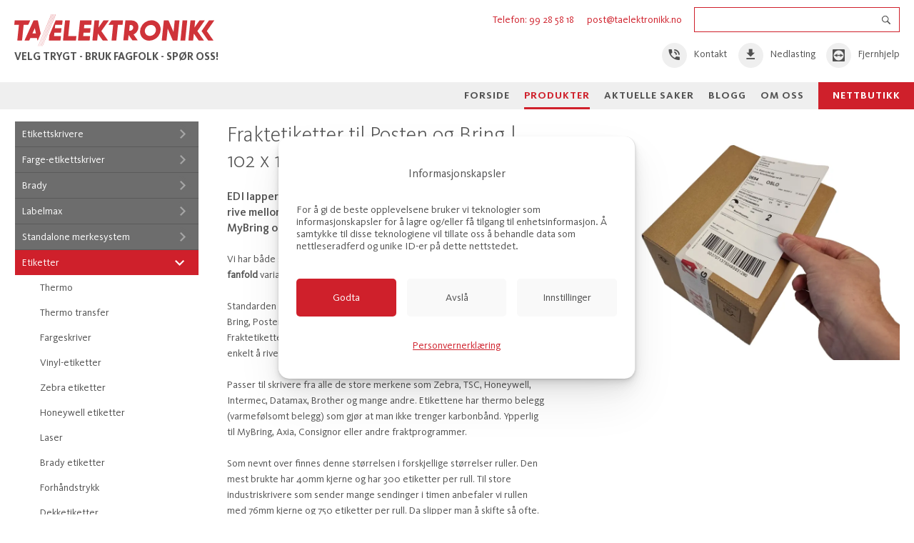

--- FILE ---
content_type: text/html
request_url: https://www.taelektronikk.no/produkter/etiketter/fraktetiketter/fraktetikett-102-x-192mm-standard-vf10-40-300
body_size: 44079
content:
<!DOCTYPE html><html lang="no"><head><!--
    ____            _   _            _   
   |  _ \  ___  ___| |_(_)_ __   ___| |_ 
   | | | |/ _ \/ __| __| | '_ \ / _ \ __|
   | |_| |  __/\__ \ |_| | | | |  __/ |_ 
   |____/ \___||___/\__|_|_| |_|\___|\__|

© 2000-2026 Destino AS. All rights reserved.

-->
<meta http-equiv="Content-Type" content="text/html; charset=utf-8">
<meta name="robots" content="index, follow">
<meta name="SKYPE_TOOLBAR" content="SKYPE_TOOLBAR_PARSER_COMPATIBLE">
<meta name="format-detection" content="telephone=no">
<meta name="description" content="Fraktetiketter etter norsk standard. Høy kvalitet og gode priser. Vi sender fraktfritt ved større ordre. Kvantumsrabatt! Bring, Posten, Postnord, Schenker, TNT, DHL m.fl. bruker denne størrelsen.">
<meta name="viewport" content="width=device-width, initial-scale=1">
<meta property="og:locale" content="nb_no">
<meta property="og:url" content="https://www.taelektronikk.no/produkter/etiketter/fraktetiketter/fraktetikett-102-x-192mm-standard-vf10-40-300">
<meta property="og:type" content="website">
<meta property="og:title" content="Fraktetiketter til Posten og Bring | 102 x 192mm p&#229; rull eller fanfold - fra Norges ST&#216;RSTE leverand&#248;r av fraktetiketter">
<meta property="og:description" content="EDI lapper - Lagerf&#248;rt i Sandnes. Perforert for &#229; enkelt kunne rive mellom etikettene. Gode priser og rask levering! Perfekt til MyBring og MyPostNord.">
<meta property="og:image" content="https://www.taelektronikk.no//Etiketter/Bilder/Fraktetiketter/102%20x%20192mm%20fraktetikett%20p%C3%A5%20pakke%20-%20Posten.png?w=1200&h=897">
<meta property="og:image:width" content="1200">
<meta property="og:image:height" content="897">
<meta property="twitter:card" content="summary">
<meta property="twitter:title" content="Fraktetikett 102 x 192mm 40mm kjerne og 300 etiketter per rull - TA Elektronikk AS">
<meta property="twitter:description" content="Fraktetiketter etter norsk standard. Høy kvalitet og gode priser. Vi sender fraktfritt ved større ordre. Kvantumsrabatt! Bring, Posten, Postnord, Schenker, TNT, DHL m.fl. bruker denne størrelsen.">
<link href="/Logo/TA_TAELEKTRONIKK_1-farge_2024---kvadratisk-48x48.png?w=16&h=16" rel="icon">
<link href="/Logo/TA_TAELEKTRONIKK_1-farge_2024---kvadratisk-48x48.png?w=32&h=32" rel="icon">
<link href="/Logo/TA_TAELEKTRONIKK_1-farge_2024---kvadratisk-48x48.png?w=64&h=64" rel="icon">
<link href="/Logo/TA_TAELEKTRONIKK_1-farge_2024---kvadratisk-48x48.png?w=128&h=128" rel="icon">
<script type="application/ld+json">{"@context":"https://schema.org","@type":"Article","headline":"Fraktetikett 102 x 192mm Standard VF10 40/300","dateModified":"2022-12-20T11:12:28.8442131+01:00"}</script>
<script type="application/ld+json">{"@context":"https://schema.org","@type":"BreadcrumbList","itemListElement":[{"@type":"ListItem","position":1,"name":"Forside","item":"https://www.taelektronikk.no/forside"},{"@type":"ListItem","position":2,"name":"Produkter","item":"https://www.taelektronikk.no/produkter"},{"@type":"ListItem","position":3,"name":"Etiketter","item":"https://www.taelektronikk.no/produkter/etiketter"},{"@type":"ListItem","position":4,"name":"Fraktetiketter","item":"https://www.taelektronikk.no/produkter/etiketter/fraktetiketter"},{"@type":"ListItem","position":5,"name":"Fraktetikett 102 x 192mm Standard VF10 40/300","item":"https://www.taelektronikk.no/produkter/etiketter/fraktetiketter/fraktetikett-102-x-192mm-standard-vf10-40-300"}]}</script>
<link rel="preload" href="/f/kievitot-regular.woff" as="font" type="font/woff" crossOrigin="anonymous">
<link rel="preload" href="/f/kievitot-bold.woff" as="font" type="font/woff" crossOrigin="anonymous">
<link rel="preload" href="/f/kievitot-light.woff" as="font" type="font/woff" crossOrigin="anonymous">
<link rel="preload" href="/f/kievitot-book.woff" as="font" type="font/woff" crossOrigin="anonymous">
<link rel="preload" href="/f/kievitot-medium.woff" as="font" type="font/woff" crossOrigin="anonymous">
<link rel="preload" href="/f/kievitot-black.woff" as="font" type="font/woff" crossOrigin="anonymous">
<link rel="preload" href="/r/icons/materialdesignicons.woff?v=6384964578" as="font" type="font/woff" crossOrigin="anonymous">
<link rel="alternate" href="https://www.taelektronikk.no/produkter/etiketter/fraktetiketter/fraktetikett-102-x-192mm-standard-vf10-40-300" hreflang="no"><style>article,aside,details,figcaption,figure,footer,header,hgroup,main,nav,section,summary{display:block}audio,canvas,video{display:inline-block}audio:not([controls]){display:none;height:0}[hidden]{display:none}html{font-family:sans-serif;-webkit-text-size-adjust:100%;-ms-text-size-adjust:100%}body{margin:0}*:focus{outline:thin dotted}*:focus:not(:focus-visible){outline:0}*:focus-visible{outline:thin dotted}input[type="radio"]:focus-visible{outline:0}input[type="radio"]:focus-visible+label{outline:thin dotted}input[type="checklist"]:focus-visible{outline:0}input[type="checklist"]:focus-visible+label{outline:thin dotted}input[type="checkbox"]:focus-visible{outline:0}input[type="checkbox"]:focus-visible+label{outline:thin dotted}a:active,a:hover{outline:0}h1{font-size:2em;margin:.67em 0}abbr[title]{border-bottom:1px dotted}b,strong{font-weight:bold}dfn{font-style:italic}hr{-moz-box-sizing:content-box;box-sizing:content-box;height:0}mark{background:#ff0;color:#000}code,kbd,pre,samp{font-family:monospace,serif;font-size:1em}pre{white-space:pre-wrap}small{font-size:80%}sub,sup{font-size:75%;line-height:0;position:relative;vertical-align:baseline}sup{top:-.5em}sub{bottom:-.25em}img{border:0}svg:not(:root){overflow:hidden}figure{margin:0}fieldset{border:1px solid #c0c0c0;margin:0 2px;padding:.35em .625em .75em}legend{border:0;padding:0}button,input,select,textarea{font-family:inherit;font-size:100%;margin:0}button,input{line-height:normal}button,select{text-transform:none}button,html input[type="button"],input[type="reset"],input[type="submit"]{-webkit-appearance:button;cursor:pointer}button[disabled],html input[disabled]{cursor:default}input[type="checkbox"],input[type="radio"]{box-sizing:border-box;padding:0}input[type="search"]{-webkit-appearance:textfield;-moz-box-sizing:content-box;-webkit-box-sizing:content-box;box-sizing:content-box}input[type="search"]::-webkit-search-cancel-button,input[type="search"]::-webkit-search-decoration{-webkit-appearance:none}button::-moz-focus-inner,input::-moz-focus-inner{border:0;padding:0}textarea{overflow:auto;vertical-align:top}table{border-collapse:collapse;border-spacing:0}#xmain{position:relative;height:100%;display:block;margin-left:0;margin-top:0}#xmain.xcp{position:relative;display:block;margin-top:53px}#xmain.xcpleft{margin-left:24px}#xbl{width:50%;height:100%;float:left}#xbr{width:50%;height:100%;float:right}#xbli{position:relative;display:block;height:100%}#xbri{position:relative;display:block;height:100%}#xcenter{position:relative;height:100%;top:0;margin-left:auto;margin-right:auto}#xml{position:absolute;top:0;height:100%}#xcontent{position:absolute;height:100%;top:0}#xheaders{display:block}#xfooters{display:block}#xmr{position:absolute;top:0;height:100%}#xfullfooters{position:relative;width:100%}#xcol1{position:absolute;top:0;left:0;right:0}#xcol2{position:absolute;top:0;left:0;right:0}#xcol3{position:absolute;top:0;left:0;right:0}#xcols{position:relative}#xcols{height:100%}#xmain{height:100%}#xmobileback{position:absolute;top:0;left:0;right:0;background-size:100%;height:100%;background-repeat:no-repeat;z-index:-1}tr.xlayoutforce{height:0;max-height:0}tr.xlayoutforce td{height:0;max-height:0}div.HTML div.xpmp ul{list-style-type:disc;margin:0 0 0 40px;padding:0}div.HTML div.xpmp ol{list-style-type:decimal;margin:0 0 0 40px;padding:0}div.HTML div.xpmp strong,div.HTML div.xpmp body,div.HTML div.xpmp b{font-weight:bold}.jsfallback{display:none}span.skype_pnh_container{display:none !important}span.skype_pnh_print_container{display:inline !important}span.skype_pnh_container{display:none !important}span.skype_pnh_print_container{display:inline !important}.ModuleMessage{margin:0;padding:10px;border:1px solid #000;text-align:center;overflow:hidden;border-radius:6px}h1.h,h2.h,h3.h,h4.h,h5.h,h6.h,h7.h{display:none}#login{display:block;width:250px;padding:20px;background-color:#595959;border:2px solid #ccc;color:#ccc;font-family:"Arial";border-radius:6px}#login a:link,#login a:visited{color:#a0a0a0;font-family:"Arial";text-decoration:none;font-size:12px}#login a.loginlogo:link{background-image:url(/r/admin/loginlogo.png);background-repeat:no-repeat;width:100%;display:block;background-position:center center;height:35px;margin-bottom:20px}#login input.loginUsername,#login input.loginPassword{display:block;font-family:"Arial";font-size:12px;width:100%}#login input.loginSubmit{float:right;height:25px;line-height:20px;cursor:pointer;padding:0 10px 0 10px;font-size:12px;margin-right:-5px}#login label{position:absolute;top:5px;left:5px;color:#aaa;font-size:10px;font-family:"Arial"}#login h1{margin:0 0 10px 0;padding:0;font-family:"Arial";color:#ccc;font-size:24px}a:active{outline:none}table.xlayout{border-collapse:collapse;margin:0;padding:0}table.xlayout tr.xlrow{margin:0;padding:0}table.xlayout td.xlcol{margin:0;padding:0}.FormTable,.FormTable input.text,.FormTable textarea{width:100%}.FormTable th{text-align:left;font-weight:bold;padding-left:3px}.FormTable td{padding-left:3px !important}a.ui-state-highlight{height:auto;width:auto}img.ui-datepicker-trigger{margin-left:5px;cursor:pointer}#ui-datepicker-div{font-size:12px;background-color:#fff;border:1px solid #000;z-index:2 !important}.ui-datepicker{width:17em;padding:.2em .2em 0;display:none}.ui-datepicker .ui-datepicker-header{position:relative;padding:.2em 0}.ui-datepicker .ui-datepicker-prev,.ui-datepicker .ui-datepicker-next{position:absolute;top:2px;width:1.8em;height:1.8em}.ui-datepicker .ui-datepicker-prev-hover,.ui-datepicker .ui-datepicker-next-hover{top:1px}.ui-datepicker .ui-datepicker-prev{left:2px}.ui-datepicker .ui-datepicker-next{right:2px}.ui-datepicker .ui-datepicker-prev-hover{left:1px}.ui-datepicker .ui-datepicker-next-hover{right:1px}.ui-datepicker .ui-datepicker-prev span,.ui-datepicker .ui-datepicker-next span{display:block;position:absolute;left:50%;margin-left:-8px;top:50%;margin-top:-8px}.ui-datepicker .ui-datepicker-title{margin:0 2.3em;line-height:1.8em;text-align:center}.ui-datepicker .ui-datepicker-title select{font-size:1em;margin:1px 0}.ui-datepicker select.ui-datepicker-month-year{width:100%}.ui-datepicker select.ui-datepicker-month,.ui-datepicker select.ui-datepicker-year{width:49%}.ui-datepicker table{width:100%;font-size:.9em;border-collapse:collapse;margin:0 0 .4em}.ui-datepicker th{padding:.7em .3em;text-align:center;font-weight:bold;border:0}.ui-datepicker td{border:0;padding:1px}.ui-datepicker td span,.ui-datepicker td a{display:block;padding:.2em;text-align:right;text-decoration:none}.ui-datepicker .ui-datepicker-buttonpane{background-image:none;margin:.7em 0 0 0;padding:0 .2em;border-left:0;border-right:0;border-bottom:0}.ui-datepicker .ui-datepicker-buttonpane button{float:right;margin:.5em .2em .4em;cursor:pointer;padding:.2em .6em .3em .6em;width:auto;overflow:visible}.ui-datepicker .ui-datepicker-buttonpane button.ui-datepicker-current{float:left}.ui-datepicker.ui-datepicker-multi{width:auto}.ui-datepicker-multi .ui-datepicker-group{float:left}.ui-datepicker-multi .ui-datepicker-group table{width:95%;margin:0 auto .4em}.ui-datepicker-multi-2 .ui-datepicker-group{width:50%}.ui-datepicker-multi-3 .ui-datepicker-group{width:33.3%}.ui-datepicker-multi-4 .ui-datepicker-group{width:25%}.ui-datepicker-multi .ui-datepicker-group-last .ui-datepicker-header{border-left-width:0}.ui-datepicker-multi .ui-datepicker-group-middle .ui-datepicker-header{border-left-width:0}.ui-datepicker-multi .ui-datepicker-buttonpane{clear:left}.ui-datepicker-row-break{clear:both;width:100%;font-size:0}.ui-datepicker-rtl{direction:rtl}.ui-datepicker-rtl .ui-datepicker-prev{right:2px;left:auto}.ui-datepicker-rtl .ui-datepicker-next{left:2px;right:auto}.ui-datepicker-rtl .ui-datepicker-prev:hover{right:1px;left:auto}.ui-datepicker-rtl .ui-datepicker-next:hover{left:1px;right:auto}.ui-datepicker-rtl .ui-datepicker-buttonpane{clear:right}.ui-datepicker-rtl .ui-datepicker-buttonpane button{float:left}.ui-datepicker-rtl .ui-datepicker-buttonpane button.ui-datepicker-current{float:right}.ui-datepicker-rtl .ui-datepicker-group{float:right}.ui-datepicker-rtl .ui-datepicker-group-last .ui-datepicker-header{border-right-width:0;border-left-width:1px}.ui-datepicker-rtl .ui-datepicker-group-middle .ui-datepicker-header{border-right-width:0;border-left-width:1px}:root .alert-message,:root .btn{border-radius:0}.module-message{display:block;border-top:1px solid #535353;border-left:1px solid #535353;border-bottom:1px solid #000;border-right:1px solid #000;padding:5px;color:#fff;background-color:#343434;font-family:Arial,verdana,helvetica,sans-serif;font-size:10px}.btn.danger,.alert-message.danger,.btn.error,.alert-message.error{background-color:#c43c35;background-repeat:repeat-x;background-image:-webkit-gradient(linear,left top,left bottom,color-stop(0%,#ee5f5b),color-stop(100%,#c43c35));background-image:-webkit-linear-gradient(top,#ee5f5b,#c43c35);background-image:linear-gradient(to top,#ee5f5b,#c43c35);text-shadow:0 -1px 0 rgba(0,0,0,.25);border-color:#c43c35 #c43c35 #882a25;border-color:rgba(0,0,0,.1) rgba(0,0,0,.1) rgba(0,0,0,.25)}.btn.success,.alert-message.success{background-color:#57a957;background-repeat:repeat-x;background-image:-webkit-gradient(linear,left top,left bottom,color-stop(0%,#62c462),color-stop(100%,#57a957));background-image:-webkit-linear-gradient(top,#62c462,#57a957);background-image:linear-gradient(to top,#62c462,#57a957);text-shadow:0 -1px 0 rgba(0,0,0,.25);border-color:#57a957 #57a957 #3d773d;border-color:rgba(0,0,0,.1) rgba(0,0,0,.1) rgba(0,0,0,.25)}.btn.info,.alert-message.info{background-color:#339bb9;background-repeat:repeat-x;background-image:-webkit-gradient(linear,left top,left bottom,color-stop(0%,#5bc0de),color-stop(100%,#339bb9));background-image:-webkit-linear-gradient(top,#5bc0de,#339bb9);background-image:linear-gradient(to top,#5bc0de,#339bb9);text-shadow:0 -1px 0 rgba(0,0,0,.25);border-color:#339bb9 #339bb9 #22697d;border-color:rgba(0,0,0,.1) rgba(0,0,0,.1) rgba(0,0,0,.25)}.alert-message{font-size:12px;position:relative;padding:7px 15px;margin-bottom:18px;color:#404040;background-color:#eedc94;background-repeat:repeat-x;background-image:-webkit-gradient(linear,left top,left bottom,color-stop(0%,#fceec1),color-stop(100%,#eedc94));background-image:-webkit-linear-gradient(top,#fceec1,#eedc94);background-image:linear-gradient(to top,#fceec1,#eedc94);text-shadow:0 -1px 0 rgba(0,0,0,.25);border-color:#eedc94 #eedc94 #e4c652;border-color:rgba(0,0,0,.1) rgba(0,0,0,.1) rgba(0,0,0,.25);text-shadow:0 1px 0 rgba(255,255,255,.5);border-width:1px;border-style:solid;border-radius:4px;box-shadow:inset 0 1px 0 rgba(255,255,255,.25)}.alert-message .close{margin-top:1px;*margin-top:0}.alert-message a{font-weight:bold;color:#404040}.alert-message.danger p a,.alert-message.error p a,.alert-message.success p a,.alert-message.info p a{color:#fff}.alert-message h5{line-height:18px}.alert-message p{margin-bottom:0}.alert-message div{margin-top:5px;margin-bottom:2px}.alert-message .btn{box-shadow:0 1px 0 rgba(255,255,255,.25)}.alert-message.block-message{background-image:none;background-color:#fdf5d9;padding:14px;border-color:#fceec1;box-shadow:none}.alert-message.block-message ul,.alert-message.block-message p{margin-right:30px}.alert-message.block-message ul{margin-bottom:0}.alert-message.block-message li{color:#404040}.alert-message.block-message .alert-actions{margin-top:5px}.alert-message.block-message.error,.alert-message.block-message.success,.alert-message.block-message.info{color:#404040;text-shadow:0 1px 0 rgba(255,255,255,.5)}.alert-message.block-message.error{background-color:#fddfde;border-color:#fbc7c6}.alert-message.block-message.success{background-color:#d1eed1;border-color:#bfe7bf}.alert-message.block-message.info{background-color:#ddf4fb;border-color:#c6edf9}.alert-message.block-message.danger p a,.alert-message.block-message.error p a,.alert-message.block-message.success p a,.alert-message.block-message.info p a{color:#fff}.alert{padding:8px 35px 8px 14px;margin-bottom:20px;color:#c09853;text-shadow:0 1px 0 rgba(255,255,255,.5);background-color:#fcf8e3;border:1px solid #fbeed5;border-radius:4px}.alert h4{margin:0}.alert .close{position:relative;top:-2px;right:-21px;line-height:20px}.alert-success{color:#468847;background-color:#dff0d8;border-color:#d6e9c6}.alert-danger,.alert-error{color:#b94a48;background-color:#f2dede;border-color:#eed3d7}.alert-info{color:#3a87ad;background-color:#d9edf7;border-color:#bce8f1}.alert-block{padding-top:14px;padding-bottom:14px}.alert-block>p,.alert-block>ul{margin-bottom:0}.alert-block p+p{margin-top:5px}#xcbrowser{position:fixed;top:0;left:0;right:0;bottom:0;z-index:10997;width:100%}#xcbrowser h1{font-size:18px}#xcbrowser .xcbrowserbox{position:relative;margin:3% auto auto auto;background-color:#fff;z-index:10999;width:500px;height:300px;border:2px solid #b0b0b0;border-radius:6px;padding:30px}.FormLabel{margin-bottom:7px;font-weight:bold}.FormContainer{float:left;margin-bottom:4px;width:100%}.FormFieldFullWidth{width:100%}.FormFieldFloat{float:left}.FormContainerFloat{float:left;width:auto}input,textarea{box-sizing:border-box}.search_result_paging{margin-top:20px}.search_result_paging .match{font-weight:bold}.search_result_paging .summary{margin-top:5px}.search_result_none{font-weight:bold}.clear{clear:both}.NewsTitle{font-weight:bold}.NewsImage{margin-bottom:10px;margin-right:10px}.NewsArticleImage{margin-bottom:10px}.NewsDate,.NewsTeaser,.NewsText,.NewsBack,.NewReadmore{margin-bottom:2px}.hideonempty:empty{display:none}.unread{position:relative}.unread:before{color:#fff;display:block;position:absolute;right:0;background-color:#dc0d17;box-shadow:0 1px 1px rgba(0,0,0,.7);border-radius:2px;background-image:-webkit-gradient(linear,center top,center bottom,from(#fa3c45),to(#dc0d17));background-image:-webkit-linear-gradient(#fa3c45,#dc0d17);background-image:linear-gradient(#fa3c45,#dc0d17);color:#fff;min-height:13px;padding:1px 3px;text-shadow:0 -1px 0 rgba(0,0,0,.4);-webkit-background-clip:padding-box;display:inline-block;font-family:'Helvetica Neue',Helvetica,sans-serif;font-size:10px;-webkit-font-smoothing:subpixel-antialiased;line-height:normal}a.fai:link,.fai{font-family:"FontAwesome";display:inline-block;font:normal;font-size:inherit;text-rendering:auto;-webkit-font-smoothing:antialiased;-moz-osx-font-smoothing:grayscale}.hovermodule{position:relative;display:block}.hovermodule>div.normal{width:100%;position:static;opacity:1}.hovermodule>div.hover{width:100%;position:absolute;top:0;opacity:0}.hovermodule:hover>div.normal{opacity:0}.hovermodule:hover>div.hover{opacity:1}.hovermodule:focus>div.hover{opacity:1}@media print{.no-print{display:none !important}.print-break-before{page-break-before:always}.print-break-after{page-break-after:always}.print-no-break{break-inside:avoid}}.fadeinup{animation:fadeInUp 1s}@keyframes fadeInUp{0%{opacity:0;transform:translateY(20px)}100%{opacity:1;transform:translateY(0)}}.fadeinleft{animation:fadeInLeft 1s}@keyframes fadeInLeft{0%{opacity:0;transform:translateX(-20px)}100%{opacity:1;transform:translateX(0)}}.fadeinright{animation:fadeInRight 1s}@keyframes fadeInRight{0%{opacity:0;transform:translateX(20px)}100%{opacity:1;transform:translateX(0)}}.fadeindown{animation:fadeInDown 1s}@keyframes fadeInDown{0%{opacity:0;transform:translateY(-20px)}100%{opacity:1;transform:translateY(0)}}.lazyfade{animation:lazyfadein 1s}@keyframes lazyfadein{from{opacity:0}to{opacity:1}}.destinetiframe{display:block}fieldset{border:0;padding:0;margin:0;-webkit-margin-start:0;-webkit-margin-end:0;-webkit-padding-before:0;-webkit-padding-start:0;-webkit-padding-end:0;-webkit-padding-after:0}table.reset{margin:0;padding:0;border-spacing:0;border-color:transparent;border:0}table.reset>tbody>tr>td,table.reset>thread>tr>td,table.reset>tbody>tr{margin:0;padding:0;border-spacing:0;border:0}ul.reset,ul.reset>li{margin:0;padding:0;border:0;list-style:none}h1,h2,h3,h4,h5,h6,.Heading p{border:0;margin:0;padding:0}.HTML ul li{list-style-type:disc}.mdi{font-family:"Material-Design-Icons";display:inline-block;font:normal;font-size:inherit;text-rendering:auto;-webkit-font-smoothing:antialiased;-moz-osx-font-smoothing:grayscale}a.anchor{display:block;position:relative;visibility:hidden}.animateall{transition:all .8s;-webkit-transition:all .8s}table.mtable{width:100%;table-layout:fixed}table.mtable div.img{position:relative;width:100%;height:110px;background-position:50% 50%;background-repeat:no-repeat;background-size:cover;padding:90px 0 0 0;text-align:center;border:solid 1px #ccc}table.mtable td{vertical-align:top}table.mtable span.mdi{font-size:42px;color:#fff;text-align:center;margin:0 10px 0 10px;opacity:60;text-shadow:-1px -1px 0 #ccc,1px -1px 0 #ccc,-1px 1px 0 #ccc,1px 1px 0 #ccc;cursor:pointer}table.mtable span.mdi:hover{color:#ddd}button.clear{width:100%;background-color:transparent;border:none;margin:0;padding:0;cursor:pointer}input:required:invalid,input:focus:invalid{background-image:url([data-uri]);background-position:right top;background-repeat:no-repeat}input:required:valid{background-image:url([data-uri]);background-position:right top;background-repeat:no-repeat}.mtabletrigger{font-style:normal;font-size:200%;cursor:pointer}#pleasewait{position:fixed;z-index:1000;top:0;left:0;height:100%;width:100%;background:rgba(255,255,255,.8) url("/r/view/loading.svg") 50% 50% no-repeat}.filelabel{cursor:pointer;display:inline-block;border:solid 1px #666;padding:5px;margin-bottom:10px}.filelabelplaceholder{color:#aaa}.xpmflex{display:-ms-flexbox;display:-webkit-box;display:-webkit-flex;display:flex;flex-wrap:wrap;-webkit-flex-wrap:wrap;-ms-flex-wrap:wrap}.xpmflexcenter{align-items:center}.xpmflexend{align-items:end}h{background-color:#ffd800}hdiv{background-color:#fff;padding:10px;border-radius:20px;position:absolute;right:20px;bottom:20px;font-size:12px;font-family:arial}#watermark{opacity:.3;position:fixed;bottom:50px;right:50px;z-index:999999;width:200px}
@font-face {
    font-family: "KievitOT-Regular";
    src: url("/f/kievitot-regular.woff") format("woff");
    font-weight: normal; 
    font-style: normal;
    font-display: swap;
} 

@font-face {
    font-family: "KievitOT-Bold";
    src: url("/f/kievitot-bold.woff") format("woff");
    font-weight: normal; 
    font-style: normal;
    font-display: swap;
} 

@font-face {
    font-family: "KievitOT-Light";
    src: url("/f/kievitot-light.woff") format("woff");
    font-weight: normal; 
    font-style: normal;
    font-display: swap;
} 

@font-face {
    font-family: "KievitOT-Book";
    src: url("/f/kievitot-book.woff") format("woff");
    font-weight: normal; 
    font-style: normal;
    font-display: swap;
} 

@font-face {
    font-family: "KievitOT-Medium";
    src: url("/f/kievitot-medium.woff") format("woff");
    font-weight: normal; 
    font-style: normal;
    font-display: swap;
} 

@font-face {
    font-family: "KievitOT-Black";
    src: url("/f/kievitot-black.woff") format("woff");
    font-weight: normal; 
    font-style: normal;
    font-display: swap;
} 
@font-face {
    font-family:"Material-Design-Icons";
    src:url("/r/icons/materialdesignicons.woff?v=6384964578") format("woff");
    font-weight:normal;
    font-style:normal;
    font-display: swap;
}
.font100001 , .Normal { font-family:"KievitOT-Regular",Arial,Helvetica,"sans-serif",Verdana,Geneva,"sans-serif";font-size:14px;line-height:1.6em;color: #515151;font-weight:normal;text-decoration:none;font-style:normal;text-transform:none;text-align:left; } a.font100002, a.font100002:link, a.font100002,.font100002 a, .font100002 a:link , a > span.font100002 , a:link > span.font100002 , a, a:link , a.font100002:active, .font100002 a:active , a:active > span.font100002 , a:active , a.font100002:visited, .font100002 a:visited , a:visited > span.font100002 , a:visited { font-family:"KievitOT-Regular",Arial,Helvetica,"sans-serif",Verdana,Geneva,"sans-serif";font-size:14px;line-height:1.6em;color: #cf202b;font-weight:normal;text-decoration:none;font-style:normal;text-transform:none;text-align:left; } a.font100002:hover, .font100002 a:hover, a.font100002:focus, .font100002 a:focus, a:hover > span.font100002 , a:hover, a:focus { font-family:"KievitOT-Regular",Arial,Helvetica,"sans-serif";font-size:14px;line-height:1.6em;color: #cf202b;font-weight:normal;text-decoration:none;font-style:normal;text-transform:none;} .font1768932462 { font-family:"KievitOT-Bold",Arial,Helvetica,"sans-serif";font-size:14px;line-height:100%;color: #cf202b;font-weight:normal;text-decoration:none;font-style:normal;text-transform:uppercase;text-align:left; } a.font1768932462, a.font1768932462:link, a.font1768932462,.font1768932462 a, .font1768932462 a:link , a > span.font1768932462 , a:link > span.font1768932462 , a.font1768932462:visited, .font1768932462 a:visited , a:visited > span.font1768932462 { font-family:"KievitOT-Bold";font-size:14px;line-height:100%;color: #cf202b;font-weight:normal;text-decoration:none;font-style:normal;text-transform:uppercase; } a.font1768932462:active, .font1768932462 a:active, a:active > span.font1768932462 { font-family:inherit;font-size:14px;line-height:100%;color: #cf202b;font-weight:normal;text-decoration:none;font-style:normal;text-transform:uppercase;} a.font1768932462:hover, .font1768932462 a:hover, a.font1768932462:focus, .font1768932462 a:focus, a:hover > span.font1768932462 { font-family:"KievitOT-Bold";font-size:14px;line-height:100%;color: #cf202b;font-weight:normal;text-decoration:none;font-style:normal;text-transform:uppercase;} .font1169790482 { font-family:"KievitOT-Regular",Arial,Helvetica,"sans-serif";font-size:14px;line-height:100%;color: #515151;font-weight:normal;text-decoration:none;font-style:normal;text-transform:none;text-align:center; } a.font1169790482, a.font1169790482:link, a.font1169790482,.font1169790482 a, .font1169790482 a:link , a > span.font1169790482 , a:link > span.font1169790482 , a.font1169790482:visited, .font1169790482 a:visited , a:visited > span.font1169790482 { font-family:inherit;font-size:14px;line-height:100%;color: #515151;font-weight:normal;text-decoration:none;font-style:normal;text-transform:none; } a.font1169790482:active, .font1169790482 a:active, a:active > span.font1169790482 { font-family:inherit;font-size:14px;line-height:100%;color: #cf202b;font-weight:normal;text-decoration:none;font-style:normal;text-transform:none;} a.font1169790482:hover, .font1169790482 a:hover, a.font1169790482:focus, .font1169790482 a:focus, a:hover > span.font1169790482 { font-family:inherit;font-size:14px;line-height:100%;color: #515151;font-weight:normal;text-decoration:none;font-style:normal;text-transform:none;} .font162324123 { font-family:"KievitOT-Regular",Georgia,serif;font-size:14px;line-height:18px;color: #cf202b;font-weight:normal;text-decoration:none;font-style:normal;text-transform:none;text-align:center; } a.font162324123, a.font162324123:link, a.font162324123,.font162324123 a, .font162324123 a:link , a > span.font162324123 , a:link > span.font162324123 , a.font162324123:active, .font162324123 a:active , a:active > span.font162324123 , a.font162324123:visited, .font162324123 a:visited , a:visited > span.font162324123 { font-family:"KievitOT-Regular";font-size:14px;line-height:18px;color: #515151;font-weight:normal;text-decoration:none;font-style:normal;text-transform:none;text-align:center; } a.font162324123:hover, .font162324123 a:hover, a.font162324123:focus, .font162324123 a:focus, a:hover > span.font162324123 { font-family:"KievitOT-Regular";font-size:14px;line-height:18px;color: #515151;font-weight:normal;text-decoration:none;font-style:normal;text-transform:none;text-align:center;} .font323417084 { font-family:"KievitOT-Regular",Arial,Helvetica,"sans-serif";font-size:16px;line-height:100%;color: #515151;font-weight:normal;text-decoration:none;font-style:normal;text-transform:none;text-align:left; } a.font323417084, a.font323417084:link, a.font323417084,.font323417084 a, .font323417084 a:link , a > span.font323417084 , a:link > span.font323417084 , a.font323417084:visited, .font323417084 a:visited , a:visited > span.font323417084 { font-family:inherit;font-size:16px;line-height:100%;color: #cf202b;font-weight:normal;text-decoration:none;font-style:normal;text-transform:none; } a.font323417084:active, .font323417084 a:active, a:active > span.font323417084 { font-family:inherit;font-size:16px;line-height:100%;color: #cf202b;font-weight:normal;text-decoration:none;font-style:normal;text-transform:none;} a.font323417084:hover, .font323417084 a:hover, a.font323417084:focus, .font323417084 a:focus, a:hover > span.font323417084 { font-family:inherit;font-size:16px;line-height:100%;color: #515151;font-weight:normal;text-decoration:none;font-style:normal;text-transform:none;} .font2099077138 { font-family:"KievitOT-Regular",Arial,Helvetica,"sans-serif";font-size:14px;line-height:18px;color: #515151;font-weight:normal;text-decoration:none;font-style:normal;text-transform:none; } a.font2099077138, a.font2099077138:link, a.font2099077138,.font2099077138 a, .font2099077138 a:link , a > span.font2099077138 , a:link > span.font2099077138 , a.font2099077138:active, .font2099077138 a:active , a:active > span.font2099077138 , a.font2099077138:visited, .font2099077138 a:visited , a:visited > span.font2099077138 { font-family:inherit;font-size:14px;line-height:18px;color: #515151;font-weight:normal;text-decoration:none;font-style:normal;text-transform:none; } a.font2099077138:hover, .font2099077138 a:hover, a.font2099077138:focus, .font2099077138 a:focus, a:hover > span.font2099077138 { font-family:inherit;font-size:14px;line-height:18px;color: #515151;font-weight:normal;text-decoration:none;font-style:normal;text-transform:none;} .font157835100 { font-family:"KievitOT-Bold",Arial,Helvetica,"sans-serif";font-size:14px;line-height:18px;letter-spacing:1px;color: #ffffff;font-weight:normal;text-decoration:none;font-style:normal;text-transform:none; } a.font157835100, a.font157835100:link, a.font157835100,.font157835100 a, .font157835100 a:link , a > span.font157835100 , a:link > span.font157835100 , a.font157835100:visited, .font157835100 a:visited , a:visited > span.font157835100 { font-family:"KievitOT-Bold";font-size:14px;line-height:18px;letter-spacing:1px;color: #ffffff;font-weight:normal;text-decoration:none;font-style:normal;text-transform:none; } a.font157835100:active, .font157835100 a:active, a:active > span.font157835100 { font-family:"KievitOT-Bold";font-size:14px;line-height:18px;letter-spacing:1px;color: #ffffff;font-weight:normal;text-decoration:none;font-style:normal;text-transform:none;} a.font157835100:hover, .font157835100 a:hover, a.font157835100:focus, .font157835100 a:focus, a:hover > span.font157835100 { font-family:"KievitOT-Bold";font-size:14px;line-height:18px;letter-spacing:1px;color: #ffffff;font-weight:normal;text-decoration:none;font-style:normal;text-transform:none;} .font272272542 , a.font272272542:link , a.font272272542:visited , a.font272272542 a:link , a.font272272542 a:visited { font-family:"KievitOT-Regular",Arial,Helvetica,"sans-serif";font-size:20px;line-height:1.6em;color: #515151;font-weight:normal;text-decoration:none;font-style:normal;text-transform:none; } .font1735635966 , a.font1735635966:link , a.font1735635966:visited , a.font1735635966 a:link , a.font1735635966 a:visited { font-family:"KievitOT-Regular",Arial,Helvetica,"sans-serif";font-size:16px;line-height:1.6em;color: #ffffff;font-weight:normal;text-decoration:none;font-style:normal;text-transform:none; } .font100004 , a.font100004:link , a.font100004:visited , a.font100004 a:link , a.font100004 a:visited { font-family:"KievitOT-Medium",Arial,Helvetica,"sans-serif";font-size:16px;line-height:22px;color: #515151;font-weight:normal;text-decoration:none;font-style:normal;text-transform:none; } .font43113601 , a.font43113601:link , a.font43113601:visited , a.font43113601 a:link , a.font43113601 a:visited { font-family:"KievitOT-Regular",Georgia,serif;font-size:18px;line-height:100%;color: #515151;font-weight:normal;text-decoration:none;font-style:normal;text-transform:none; } .font611328388 , a.font611328388:link , a.font611328388:visited , a.font611328388 a:link , a.font611328388 a:visited { font-family:"KievitOT-Medium",Arial,Helvetica,"sans-serif";font-size:50px;line-height:1.2em;color: #515151;font-weight:normal;text-decoration:none;font-style:normal;text-transform:none; } .font1117209305 , a.font1117209305:link , a.font1117209305:visited , a.font1117209305 a:link , a.font1117209305 a:visited { font-family:"KievitOT-Regular",Arial,Helvetica,"sans-serif";font-size:40px;line-height:1.2em;color: #515151;font-weight:normal;text-decoration:none;font-style:normal;text-transform:none; } .font1118099655 , a.font1118099655:link , a.font1118099655:visited , a.font1118099655 a:link , a.font1118099655 a:visited { font-family:"KievitOT-Regular",Arial,Helvetica,"sans-serif";font-size:40px;line-height:42px;color: #515151;font-weight:normal;text-decoration:none;font-style:normal;text-transform:none;text-align:center; } .font224568393 , a.font224568393:link , a.font224568393:visited , a.font224568393 a:link , a.font224568393 a:visited { font-family:"KievitOT-Light",Arial,Helvetica,"sans-serif";font-size:40px;line-height:42px;color: #cf202b;font-weight:normal;text-decoration:none;font-style:normal;text-transform:none; } .font1826347416 , a.font1826347416:link , a.font1826347416:visited , a.font1826347416 a:link , a.font1826347416 a:visited { font-family:"KievitOT-Light",Arial,Helvetica,"sans-serif";font-size:30px;line-height:36px;color: #515151;font-weight:normal;text-decoration:none;font-style:normal;text-transform:none; } .font654566913 , a.font654566913:link , a.font654566913:visited , a.font654566913 a:link , a.font654566913 a:visited { font-family:"KievitOT-Light",Arial,Helvetica,"sans-serif";font-size:30px;line-height:36px;color: #ffffff;font-weight:normal;text-decoration:none;font-style:normal;text-transform:none; } .font263730655 , a.font263730655:link , a.font263730655:visited , a.font263730655 a:link , a.font263730655 a:visited { font-family:"KievitOT-Light",Arial,Helvetica,"sans-serif";font-size:20px;line-height:1.6em;color: #515151;font-weight:normal;text-decoration:none;font-style:normal;text-transform:none; } .font2011838721 , a.font2011838721:link , a.font2011838721:visited , a.font2011838721 a:link , a.font2011838721 a:visited { font-family:"KievitOT-Light",Arial,Helvetica,"sans-serif";font-size:25px;line-height:27px;color: #515151;font-weight:normal;text-decoration:none;font-style:normal;text-transform:none;text-align:center; } .font337182591 , a.font337182591:link , a.font337182591:visited , a.font337182591 a:link , a.font337182591 a:visited { font-family:"KievitOT-Light",Arial,Helvetica,"sans-serif";font-size:25px;line-height:27px;color: #cf202b;font-weight:normal;text-decoration:none;font-style:normal;text-transform:none;text-align:center; } .font284844684 , a.font284844684:link , a.font284844684:visited , a.font284844684 a:link , a.font284844684 a:visited { font-family:"KievitOT-Light",Arial,Helvetica,"sans-serif";font-size:25px;line-height:1.4em;color: #cf202b;font-weight:normal;text-decoration:none;font-style:normal;text-transform:none;text-align:left; } .font1284514956 , a.font1284514956:link , a.font1284514956:visited , a.font1284514956 a:link , a.font1284514956 a:visited { font-family:"KievitOT-Regular",Arial,Helvetica,"sans-serif";font-size:25px;line-height:100%;color: #515151;font-weight:normal;text-decoration:none;font-style:normal;text-transform:uppercase;text-align:left; } .font219605479 , a.font219605479:link , a.font219605479:visited , a.font219605479 a:link , a.font219605479 a:visited { font-family:"KievitOT-Regular",Arial,Helvetica,"sans-serif";font-size:18px;line-height:100%;color: #cf202b;font-weight:normal;text-decoration:none;font-style:normal;text-transform:uppercase;text-align:center; } .font109891573 { font-family:"KievitOT-Regular",Georgia,serif;font-size:14px;line-height:100%;color: #ffffff;font-weight:normal;text-decoration:none;font-style:normal;text-transform:none;text-align:left; } a.font109891573, a.font109891573:link, a.font109891573,.font109891573 a, .font109891573 a:link , a > span.font109891573 , a:link > span.font109891573 , a.font109891573:visited, .font109891573 a:visited , a:visited > span.font109891573 { font-family:"KievitOT-Regular";font-size:14px;line-height:100%;color: #ffffff;font-weight:normal;text-decoration:none;font-style:normal;text-transform:none;text-align:left; } a.font109891573:active, .font109891573 a:active, a:active > span.font109891573 { font-family:"KievitOT-Regular";font-size:14px;line-height:100%;color: #ffffff;font-weight:normal;text-decoration:none;font-style:normal;text-transform:none;text-align:left;} a.font109891573:hover, .font109891573 a:hover, a.font109891573:focus, .font109891573 a:focus, a:hover > span.font109891573 { font-family:"KievitOT-Regular";font-size:14px;line-height:100%;color: #ffffff;font-weight:normal;text-decoration:none;font-style:normal;text-transform:none;text-align:left;} .font1038005889 { font-family:"KievitOT-Regular",Arial,Helvetica,"sans-serif";font-size:16px;line-height:100%;color: #515151;font-weight:normal;text-decoration:none;font-style:normal;text-transform:none; } a.font1038005889, a.font1038005889:link, a.font1038005889,.font1038005889 a, .font1038005889 a:link , a > span.font1038005889 , a:link > span.font1038005889 , a.font1038005889:visited, .font1038005889 a:visited , a:visited > span.font1038005889 { font-family:inherit;font-size:16px;line-height:100%;color: #515151;font-weight:normal;text-decoration:none;font-style:normal;text-transform:none; } a.font1038005889:active, .font1038005889 a:active, a:active > span.font1038005889 { font-family:inherit;font-size:16px;line-height:100%;color: #cf202b;font-weight:normal;text-decoration:none;font-style:normal;text-transform:none;} a.font1038005889:hover, .font1038005889 a:hover, a.font1038005889:focus, .font1038005889 a:focus, a:hover > span.font1038005889 { font-family:inherit;font-size:16px;line-height:100%;color: #515151;font-weight:normal;text-decoration:none;font-style:normal;text-transform:none;} .font629775514 { font-family:"KievitOT-Bold",Arial,Helvetica,"sans-serif";font-size:14px;line-height:100%;letter-spacing:1px;color: #515151;font-weight:normal;text-decoration:none;font-style:normal;text-transform:uppercase; } a.font629775514, a.font629775514:link, a.font629775514,.font629775514 a, .font629775514 a:link , a > span.font629775514 , a:link > span.font629775514 , a.font629775514:visited, .font629775514 a:visited , a:visited > span.font629775514 { font-family:inherit;font-size:14px;line-height:100%;letter-spacing:1px;color: #515151;font-weight:normal;text-decoration:none;font-style:normal;text-transform:uppercase; } a.font629775514:active, .font629775514 a:active, a:active > span.font629775514 { font-family:inherit;font-size:14px;line-height:100%;letter-spacing:1px;color: #cf202b;font-weight:normal;text-decoration:none;font-style:normal;text-transform:uppercase;} a.font629775514:hover, .font629775514 a:hover, a.font629775514:focus, .font629775514 a:focus, a:hover > span.font629775514 { font-family:inherit;font-size:14px;line-height:100%;letter-spacing:1px;color: #515151;font-weight:normal;text-decoration:none;font-style:normal;text-transform:uppercase;} .font679670200 , a.font679670200:link , a.font679670200:visited , a.font679670200 a:link , a.font679670200 a:visited { font-family:"KievitOT-Light",Arial,Helvetica,"sans-serif";font-size:20px;line-height:22px;color: #ffffff;font-weight:normal;text-decoration:none;font-style:normal;text-transform:none; } .font579390630 { font-family:"KievitOT-Regular",Arial,Helvetica,"sans-serif";font-size:14px;line-height:18px;color: #ffffff;font-weight:normal;text-decoration:none;font-style:normal;text-transform:none; } a.font579390630, a.font579390630:link, a.font579390630,.font579390630 a, .font579390630 a:link , a > span.font579390630 , a:link > span.font579390630 , a.font579390630:visited, .font579390630 a:visited , a:visited > span.font579390630 { font-family:inherit;font-size:14px;line-height:18px;color: #ffffff;font-weight:normal;text-decoration:none;font-style:normal;text-transform:none; } a.font579390630:active, .font579390630 a:active, a:active > span.font579390630 { font-family:inherit;font-size:14px;line-height:18px;color: #ffffff;font-weight:normal;text-decoration:none;font-style:normal;text-transform:none;} a.font579390630:hover, .font579390630 a:hover, a.font579390630:focus, .font579390630 a:focus, a:hover > span.font579390630 { font-family:inherit;font-size:14px;line-height:18px;color: #ffffff;font-weight:normal;text-decoration:none;font-style:normal;text-transform:none;} .font1673542695 , a.font1673542695:link , a.font1673542695:visited , a.font1673542695 a:link , a.font1673542695 a:visited { font-family:"KievitOT-Light",Arial,Helvetica,"sans-serif";font-size:20px;line-height:22px;color: #ffffff;font-weight:normal;text-decoration:none;font-style:normal;text-transform:none;text-align:center; } .font1727073588 , a.font1727073588:link , a.font1727073588:visited , a.font1727073588 a:link , a.font1727073588 a:visited { font-family:"KievitOT-Regular",Arial,Helvetica,"sans-serif";font-size:32px;line-height:1.2em;color: #ffffff;font-weight:normal;text-decoration:none;font-style:normal;text-transform:none;text-align:center; } .font1676250872 , a.font1676250872:link , a.font1676250872:visited , a.font1676250872 a:link , a.font1676250872 a:visited { font-family:"KievitOT-Medium",Arial,Helvetica,"sans-serif";font-size:14px;line-height:1.2em;color: #ffffff;font-weight:normal;text-decoration:none;font-style:normal;text-transform:uppercase;text-align:center; } .font162825801 { font-family:"KievitOT-Medium",Arial,Helvetica,"sans-serif";font-size:14px;line-height:100%;letter-spacing:1px;color: #ffffff;font-weight:normal;text-decoration:none;font-style:normal;text-transform:uppercase;text-align:center; } a.font162825801, a.font162825801:link, a.font162825801,.font162825801 a, .font162825801 a:link , a > span.font162825801 , a:link > span.font162825801 , a.font162825801:visited, .font162825801 a:visited , a:visited > span.font162825801 { font-family:"KievitOT-Medium";font-size:14px;line-height:100%;letter-spacing:1px;color: #ffffff;font-weight:normal;text-decoration:none;font-style:normal;text-transform:uppercase;text-align:center; } a.font162825801:active, .font162825801 a:active, a:active > span.font162825801 { font-family:"KievitOT-Medium";font-size:14px;line-height:100%;letter-spacing:1px;color: #ffffff;font-weight:normal;text-decoration:none;font-style:normal;text-transform:uppercase;text-align:center;} a.font162825801:hover, .font162825801 a:hover, a.font162825801:focus, .font162825801 a:focus, a:hover > span.font162825801 { font-family:"KievitOT-Medium";font-size:14px;line-height:100%;letter-spacing:1px;color: #ffffff;font-weight:normal;text-decoration:none;font-style:normal;text-transform:uppercase;text-align:center;} .font87161327 , a.font87161327:link , a.font87161327:visited , a.font87161327 a:link , a.font87161327 a:visited { font-family:"KievitOT-Medium";font-size:70px;line-height:1.4em;color: #ffffff;font-weight:normal;text-decoration:none;font-style:normal;text-transform:none; } .font352407111 { font-family:"KievitOT-Medium",Arial,Helvetica,"sans-serif";font-size:25px;line-height:1.2em;color: #cf202b;font-weight:normal;text-decoration:none;font-style:normal;text-transform:none; } a.font352407111, a.font352407111:link, a.font352407111,.font352407111 a, .font352407111 a:link , a > span.font352407111 , a:link > span.font352407111 , a.font352407111:active, .font352407111 a:active , a:active > span.font352407111 , a.font352407111:visited, .font352407111 a:visited , a:visited > span.font352407111 { font-family:inherit;font-size:25px;line-height:1.2em;color: #cf202b;font-weight:normal;text-decoration:none;font-style:normal;text-transform:none; } a.font352407111:hover, .font352407111 a:hover, a.font352407111:focus, .font352407111 a:focus, a:hover > span.font352407111 { font-family:inherit;font-size:25px;line-height:1.2em;color: #cf202b;font-weight:normal;text-decoration:none;font-style:normal;text-transform:none;} .font1822274377 , a.font1822274377:link , a.font1822274377:visited , a.font1822274377 a:link , a.font1822274377 a:visited { font-family:"KievitOT-Black",Arial,Helvetica,"sans-serif";font-size:40px;line-height:1.4em;color: #515151;font-weight:normal;text-decoration:none;font-style:normal;text-transform:none; } .font1793342756 , a.font1793342756:link , a.font1793342756:visited , a.font1793342756 a:link , a.font1793342756 a:visited { font-family:"KievitOT-Medium",Arial,Helvetica,"sans-serif";font-size:50px;line-height:1.4em;color: #515151;font-weight:normal;text-decoration:none;font-style:normal;text-transform:none; } .font1560628551 , a.font1560628551:link , a.font1560628551:visited , a.font1560628551 a:link , a.font1560628551 a:visited { font-family:"KievitOT-Medium",Arial,Helvetica,"sans-serif";font-size:30px;line-height:1.4em;color: #515151;font-weight:normal;text-decoration:none;font-style:normal;text-transform:none; } .font477970289 , a.font477970289:link , a.font477970289:visited , a.font477970289 a:link , a.font477970289 a:visited { font-family:"KievitOT-Black",Arial,Helvetica,"sans-serif";font-size:30px;line-height:1.4em;color: #515151;font-weight:normal;text-decoration:none;font-style:normal;text-transform:none; } .font2121331934 , a.font2121331934:link , a.font2121331934:visited , a.font2121331934 a:link , a.font2121331934 a:visited { font-family:"KievitOT-Medium",Arial,Helvetica,"sans-serif";font-size:25px;line-height:1.4em;color: #515151;font-weight:normal;text-decoration:none;font-style:normal;text-transform:none; } .font973605083 , a.font973605083:link , a.font973605083:visited , a.font973605083 a:link , a.font973605083 a:visited { font-family:"KievitOT-Book",Arial,Helvetica,"sans-serif";font-size:24px;line-height:1.4em;letter-spacing:1px;color: #ffffff;font-weight:normal;text-decoration:none;font-style:normal;text-transform:none; } .font830228487 , a.font830228487:link , a.font830228487:visited , a.font830228487 a:link , a.font830228487 a:visited { font-family:"KievitOT-Bold";font-size:15px;line-height:100%;color: #525252;font-weight:normal;text-decoration:none;font-style:normal;text-transform:uppercase; } .font1331325622 { font-family:"KievitOT-Regular",Arial,Helvetica,"sans-serif",Verdana,Geneva,"sans-serif";font-size:16px;line-height:1.6em;color: #515151;font-weight:normal;text-decoration:none;font-style:normal;text-transform:none;text-align:left; } a.font1331325622, a.font1331325622:link, a.font1331325622,.font1331325622 a, .font1331325622 a:link , a > span.font1331325622 , a:link > span.font1331325622 , a.font1331325622:active, .font1331325622 a:active , a:active > span.font1331325622 , a.font1331325622:visited, .font1331325622 a:visited , a:visited > span.font1331325622 { font-family:"KievitOT-Regular",Arial,Helvetica,"sans-serif",Verdana,Geneva,"sans-serif";font-size:16px;line-height:1.6em;color: #cf202b;font-weight:normal;text-decoration:none;font-style:normal;text-transform:none;text-align:left; } a.font1331325622:hover, .font1331325622 a:hover, a.font1331325622:focus, .font1331325622 a:focus, a:hover > span.font1331325622 { font-family:"KievitOT-Regular",Arial,Helvetica,"sans-serif";font-size:16px;line-height:1.6em;color: #cf202b;font-weight:normal;text-decoration:none;font-style:normal;text-transform:none;} .font640927990 { font-family:"KievitOT-Bold",Arial,Helvetica,"sans-serif";font-size:14px;line-height:100%;letter-spacing:1px;color: #ffffff;font-weight:normal;text-decoration:none;font-style:normal;text-transform:uppercase; } a.font640927990, a.font640927990:link, a.font640927990,.font640927990 a, .font640927990 a:link , a > span.font640927990 , a:link > span.font640927990 , a.font640927990:visited, .font640927990 a:visited , a:visited > span.font640927990 { font-family:"KievitOT-Bold";font-size:14px;line-height:100%;letter-spacing:1px;color: #ffffff;font-weight:normal;text-decoration:none;font-style:normal;text-transform:uppercase; } a.font640927990:active, .font640927990 a:active, a:active > span.font640927990 { font-family:"KievitOT-Bold";font-size:14px;line-height:100%;letter-spacing:1px;color: #ffffff;font-weight:normal;text-decoration:none;font-style:normal;text-transform:uppercase;} a.font640927990:hover, .font640927990 a:hover, a.font640927990:focus, .font640927990 a:focus, a:hover > span.font640927990 { font-family:"KievitOT-Bold";font-size:14px;line-height:100%;letter-spacing:1px;color: #ffffff;font-weight:normal;text-decoration:none;font-style:normal;text-transform:uppercase;} .rootVMENU666756981{padding:0px 10px 15px 0px; display:block; width:259px; width:100%;}.rootVMENU666756981:hover{}.rootVMENU666756981 a:link, .rootVMENU666756981 a:visited{display:block;font-family:"KievitOT-Regular",Arial,Helvetica,"sans-serif";font-size:25px;line-height:100%;color: #515151;font-weight:normal;text-decoration:none;font-style:normal;text-transform:uppercase;text-align:left;}.rootVMENU666756981 a:hover{font-family:"KievitOT-Regular",Arial,Helvetica,"sans-serif";font-size:25px;line-height:100%;color: #515151;font-weight:normal;text-decoration:none;font-style:normal;text-transform:uppercase;text-align:left;}ul.VMENU_0_666756981 { padding:0; margin:0; display:block; width:100% } ul.VMENU_0_666756981 li { padding:0; margin:0; display:block; width:100%; } ul.VMENU_0_666756981 li a span { display:block; width:100%; line-height:35px; background-image:url('/s/copying1719495693852974952189797239315656823321319885344/pil-vertikal-forstenivaa.jpg');background-position: right center;background-repeat: no-repeat;background-color: #6d6d6d;padding:0px 10px 0px 10px; margin-top:0px;margin-right:0px;margin-bottom:0px;margin-left:0px;} ul.VMENU_0_666756981 li a, ul.VMENU_0_666756981 li a:visited { font-family:"KievitOT-Regular",Georgia,serif;font-size:14px;line-height:100%;color: #ffffff;font-weight:normal;text-decoration:none;font-style:normal;text-transform:none;text-align:left; display:block; overflow:hidden;  } ul.VMENU_0_666756981 li a:link, ul.VMENU_0_666756981 li a:visited {font-family:"KievitOT-Regular";font-size:14px;line-height:100%;color: #ffffff;font-weight:normal;text-decoration:none;font-style:normal;text-transform:none;text-align:left; }ul.VMENU_0_666756981 li a span.s { display:block; background-image:url('/s/copying1719495693852974952189797239315656823321319885344/Pil-valgt-Rod.jpg');background-position: right center;background-repeat: no-repeat;background-color: #cf202b; } ul.VMENU_0_666756981 li a.a_s { display:block; overflow:hidden; font-family:"KievitOT-Regular";font-size:14px;line-height:100%;color: #ffffff;font-weight:normal;text-decoration:none;font-style:normal;text-transform:none;text-align:left; } ul.VMENU_0_666756981 li a:hover span { display:block; background-image:url('/s/copying1719495693852974952189797239315656823321319885344/Pil-valgt-Rod.jpg');background-position: right center;background-repeat: no-repeat;background-color: #cf202b; } ul.VMENU_0_666756981 li a:hover { font-family:"KievitOT-Regular";font-size:14px;line-height:100%;color: #ffffff;font-weight:normal;text-decoration:none;font-style:normal;text-transform:none;text-align:left; } ul.VMENU_1_666756981 { padding:0; margin:0; display:block; width:100% } ul.VMENU_1_666756981 li { padding:0; margin:0; display:block; width:100%; } ul.VMENU_1_666756981 li a span { display:block; width:100%; line-height:35px; background-image:url('/s/copying1719495693852974952189797239315656823321319885344/gj-siktig-boks.png');background-position: left top;background-repeat: no-repeat;background-color: #ffffff;padding:0px 10px 0px 35px; margin-top:0px;margin-right:0px;margin-bottom:0px;margin-left:0px;} ul.VMENU_1_666756981 li a, ul.VMENU_1_666756981 li a:visited { font-family:"KievitOT-Regular",Arial,Helvetica,"sans-serif";font-size:14px;line-height:18px;color: #515151;font-weight:normal;text-decoration:none;font-style:normal;text-transform:none; display:block; overflow:hidden;  } ul.VMENU_1_666756981 li a:link, ul.VMENU_1_666756981 li a:visited {font-family:inherit;font-size:14px;line-height:18px;color: #515151;font-weight:normal;text-decoration:none;font-style:normal;text-transform:none; }ul.VMENU_1_666756981 li a span.s { display:block; background-image:url('/s/copying1719495693852974952189797239315656823321319885344/Pil-andrenivaa.jpg');background-position: left center;background-repeat: no-repeat;background-color: #f0f0f0; } ul.VMENU_1_666756981 li a.a_s { display:block; overflow:hidden; font-family:"KievitOT-Regular",Arial,Helvetica,"sans-serif";font-size:14px;line-height:18px;color: #515151;font-weight:normal;text-decoration:none;font-style:normal;text-transform:none; } ul.VMENU_1_666756981 li a:hover span { display:block; background-image:url('/s/copying1719495693852974952189797239315656823321319885344/Pil-andrenivaa.jpg');background-position: left center;background-repeat: no-repeat;background-color: #f0f0f0; } ul.VMENU_1_666756981 li a:hover { font-family:inherit;font-size:14px;line-height:18px;color: #515151;font-weight:normal;text-decoration:none;font-style:normal;text-transform:none; } ul.VMENU_2_666756981 { padding:0; margin:0; display:block; width:100% } ul.VMENU_2_666756981 li { padding:0; margin:0; display:block; width:100%; } ul.VMENU_2_666756981 li a span { display:block; width:100%; line-height:18px; background-image:url('/s/copying1719495693852974952189797239315656823321319885344/gj-siktig-boks.png');background-position: left top;background-repeat: no-repeat;background-color: #dedddd;padding:4px 10px 4px 45px; margin-top:0px;margin-right:0px;margin-bottom:0px;margin-left:0px;} ul.VMENU_2_666756981 li a, ul.VMENU_2_666756981 li a:visited { font-family:"KievitOT-Regular",Arial,Helvetica,"sans-serif";font-size:14px;line-height:18px;color: #515151;font-weight:normal;text-decoration:none;font-style:normal;text-transform:none; display:block; overflow:hidden;  } ul.VMENU_2_666756981 li a:link, ul.VMENU_2_666756981 li a:visited {font-family:inherit;font-size:14px;line-height:18px;color: #515151;font-weight:normal;text-decoration:none;font-style:normal;text-transform:none; }ul.VMENU_2_666756981 li a span.s { display:block; background-image:url('/s/copying1719495693852974952189797239315656823321319885344/gj-siktig-boks.png');background-position: left top;background-repeat: no-repeat;background-color: #cccccc; } ul.VMENU_2_666756981 li a.a_s { display:block; overflow:hidden; font-family:"KievitOT-Regular",Arial,Helvetica,"sans-serif";font-size:14px;line-height:18px;color: #515151;font-weight:normal;text-decoration:none;font-style:normal;text-transform:none; } ul.VMENU_2_666756981 li a:hover span { display:block; background-image:url('/s/copying1719495693852974952189797239315656823321319885344/gj-siktig-boks.png');background-position: left top;background-repeat: no-repeat;background-color: #cccccc; } ul.VMENU_2_666756981 li a:hover { font-family:inherit;font-size:14px;line-height:18px;color: #515151;font-weight:normal;text-decoration:none;font-style:normal;text-transform:none; } ul.VMENU_3_666756981 { padding:0; margin:0; display:block; width:100% } ul.VMENU_3_666756981 li { padding:0; margin:0; display:block; width:100%; } ul.VMENU_3_666756981 li a span { display:block; width:100%; line-height:18px; background-image:url('/s/copying1719495693852974952189797239315656823321319885344/gj-siktig-boks.png');background-position: left top;background-repeat: no-repeat;background-color: #ffffff;padding:4px 10px 4px 55px; margin-top:0px;margin-right:0px;margin-bottom:0px;margin-left:0px;} ul.VMENU_3_666756981 li a, ul.VMENU_3_666756981 li a:visited { font-family:"KievitOT-Regular",Arial,Helvetica,"sans-serif";font-size:14px;line-height:18px;color: #515151;font-weight:normal;text-decoration:none;font-style:normal;text-transform:none; display:block; overflow:hidden;  } ul.VMENU_3_666756981 li a:link, ul.VMENU_3_666756981 li a:visited {font-family:inherit;font-size:14px;line-height:18px;color: #515151;font-weight:normal;text-decoration:none;font-style:normal;text-transform:none; }ul.VMENU_3_666756981 li a span.s { display:block; background-image:url('/s/copying1719495693852974952189797239315656823321319885344/gj-siktig-boks.png');background-position: left top;background-repeat: no-repeat;background-color: #ffffff; } ul.VMENU_3_666756981 li a.a_s { display:block; overflow:hidden; font-family:"KievitOT-Regular",Arial,Helvetica,"sans-serif";font-size:14px;line-height:18px;color: #515151;font-weight:normal;text-decoration:none;font-style:normal;text-transform:none; } ul.VMENU_3_666756981 li a:hover span { display:block; background-image:url('/s/copying1719495693852974952189797239315656823321319885344/gj-siktig-boks.png');background-position: left top;background-repeat: no-repeat;background-color: #ffffff; } ul.VMENU_3_666756981 li a:hover { font-family:inherit;font-size:14px;line-height:18px;color: #515151;font-weight:normal;text-decoration:none;font-style:normal;text-transform:none; } ul.VMENU_4_666756981 { padding:0; margin:0; display:block; width:100% } ul.VMENU_4_666756981 li { padding:0; margin:0; display:block; width:100%; } ul.VMENU_4_666756981 li a span { display:block; width:100%; line-height:18px; background-image:url('/s/copying1719495693852974952189797239315656823321319885344/gj-siktig-boks.png');background-position: left top;background-repeat: no-repeat;background-color: #ffffff;padding:4px 10px 4px 65px; margin-top:0px;margin-right:0px;margin-bottom:0px;margin-left:0px;} ul.VMENU_4_666756981 li a, ul.VMENU_4_666756981 li a:visited { font-family:"KievitOT-Regular",Arial,Helvetica,"sans-serif";font-size:14px;line-height:18px;color: #515151;font-weight:normal;text-decoration:none;font-style:normal;text-transform:none; display:block; overflow:hidden;  } ul.VMENU_4_666756981 li a:link, ul.VMENU_4_666756981 li a:visited {font-family:inherit;font-size:14px;line-height:18px;color: #515151;font-weight:normal;text-decoration:none;font-style:normal;text-transform:none; }ul.VMENU_4_666756981 li a span.s { display:block; background-image:url('/s/copying1719495693852974952189797239315656823321319885344/gj-siktig-boks.png');background-position: left top;background-repeat: no-repeat;background-color: #ffffff; } ul.VMENU_4_666756981 li a.a_s { display:block; overflow:hidden; font-family:"KievitOT-Regular",Arial,Helvetica,"sans-serif";font-size:14px;line-height:18px;color: #515151;font-weight:normal;text-decoration:none;font-style:normal;text-transform:none; } ul.VMENU_4_666756981 li a:hover span { display:block; background-image:url('/s/copying1719495693852974952189797239315656823321319885344/gj-siktig-boks.png');background-position: left top;background-repeat: no-repeat;background-color: #ffffff; } ul.VMENU_4_666756981 li a:hover { font-family:inherit;font-size:14px;line-height:18px;color: #515151;font-weight:normal;text-decoration:none;font-style:normal;text-transform:none; } /* nettbutikk button */
.Button.name_nettbutikkbutton {margin:0!important; height:38px!important;    padding: unset;
    width: 133px;
    background-color: unset;}

/*Sirkel top - ikon*/
.circle{
    border-radius: 50%;
    width: 35px;
    height: 35px; 
    background-color:#efefef;
    padding: 7px;
  }
/*Forsidebanner - Produktgrupper*/
.ProduktkategorierForsidebanner{
    margin-top:-100px!important;
    }
.ForsidebannerGradient{
    background: -moz-linear-gradient(top, rgba(0,0,0, 0.55) 40%,rgba(226,226,226, 0.0) 70%);
    background: -webkit-linear-gradient(top, rgba(0,0,0, 0.55) 40%,rgba(226,226,226, 0.0) 70%);
    background: linear-gradient(to bottom,  rgba(226,226,226, 0.0) 70%);
    filter: progid:DXImageTransform.Microsoft.gradient( startColorstr='#000000', endColorstr='#ffffff',GradientType=0 );
}
/*Førstenivå venstremeny*/
.MenyLinje ul > li{
    border-bottom: 1px solid #5a5a5a;
    }
.MenyLinje ul > li li{
    border-bottom: 0 solid #5a5a5a;
    }    
/*Tekst to kolonner*/
.xpms1029616539
 {   
    column-count: 2;
    column-gap: 40px;
    -moz-column-count: 2;
    -moz-column-gap: 40px;
    -webkit-column-count: 2;
    -webkit-column-gap: 40px;
}
.xpms309873577 {
    margin:20px 20%;
    }
.sirkel_bilde img{
    border-radius: 50%;
    }    

/*Tekst to kolonner - Nettbrett stående - Mobil*/
@media screen and (max-width: 990px) and (min-width: 0px){
    .xpms1029616539 {   
        column-count: 1;
        -moz-column-count: 1;
        -webkit-column-count: 1;
    }
}
/*Tekst tre kolonner*/
.xpms1765617801
 {   
    column-count: 3;
    column-gap: 40px;
    -moz-column-count: 3;
    -moz-column-gap: 40px;
    -webkit-column-count: 3;
    -webkit-column-gap: 40px;
}
/*Tekst tre kolonner - Nettbrett stående - Mobil*/
@media screen and (max-width: 990px) and (min-width: 0px){
    .xpms1765617801 {   
        column-count: 1;
        -moz-column-count: 1;
        -webkit-column-count: 1;
    }
}

/* Justeringer på sticky undermeny */
.xlayout-grid {
    padding-top: 150px !important;
}

/* Browser in Desktop */
@media screen and (max-width: 767px) and (min-width: 0px)  {
.xlayout-grid {
    padding-top: 106px!important;
}
}

/* Mobile */
@media (hover: none) and (pointer: coarse) {
.xlayout-grid {
    padding-top: 0!important;
}
}

.fixedbar {
    margin-top: 149px;
}
 
/*Styling Skjema Lokal Promotering*/
#xpm1999230 .LokalSkjema {
   max-width: 550px;    
}

.LokalSkjema input[type=text], 
.LokalSkjema input[type=email] {
   height: 35px;
   font-size: 16px;
   margin-bottom: 15px; 
}

.LokalSkjema #text {
    color: #fff !important;
    font-weight: 500;
}
.LokalSkjema textarea {
    height: 100px;
    margin-bottom: 15px;
}
.LokalSkjema .xpm1136668963subbutton1 {
    width: 100%;
    padding: 15px 10px; 
}

.LokalSkjema .xpm1136668963subbutton1:hover {
    background-color: #cecece; 
}

.LokalSkjema .input1773547488 {
    height: 35px; 
    font-size: 16px; 
    margin-bottom: 15px;  
}
/*-----Landingssider-------*/
.AnkerLandingssider{
    margin-top:-164px;
    padding-bottom:164px;
    }
  

#xpm1511721375 { background-color: #efefef; } #conditional1029820240 { display:block; } #conditional1029820240:hover { display:block; } #xpm780658242 input[type=button] {
    background-size:12px;
    background-color:#fff;
    line-height: 17px;
}
#xpm780658242 input[type=text] { 
    width: 95%;
}div.mgp883413394-0 {margin-left:20px;margin-right:0px;margin-right:0px;width: 300px;float:left;}div.mgp883413394-1 {margin-left:0px;margin-right:20px;overflow: hidden;}#mg183907733pane0 { display:block; } #mg183907733pane0:hover { display:block; } #mg183907733pane1 { display:block; } #mg183907733pane1:hover { display:block; } .spacer1345645061 { height: 20px; } .picture796028490 {width:280px;vertical-align: top; }.spacer-918701121 { height: 10px; } .xpmmg379468099 > .flexcolumn0 { display:block; flex: 1 0 calc( 99.98% - 290px - 15px ); -ms-flex: 1 0 calc( 99.98% - 290px - 15px ); width: calc( 99.98% - 290px - 15px ); min-width:0; box-sizing: border-box;  } .xpmmg379468099 > .flexcolumn1 { display:block; flex: 1 0 calc( 290px ); -ms-flex: 1 0 calc( 290px ); width: calc( 290px ); margin-left:15px; min-width:0; box-sizing: border-box;  } .xpmmg1309931073 > .flexcolumn0 { display:block; flex: 1 0 calc( 99.98% - 92px - 15px - 108px - 15px - 103px - 15px ); -ms-flex: 1 0 calc( 99.98% - 92px - 15px - 108px - 15px - 103px - 15px ); width: calc( 99.98% - 92px - 15px - 108px - 15px - 103px - 15px ); min-width:0; box-sizing: border-box;  } .xpmmg1309931073 > .flexcolumn1 { display:block; flex: 1 0 calc( 92px ); -ms-flex: 1 0 calc( 92px ); width: calc( 92px ); margin-left:15px; min-width:0; box-sizing: border-box;  } .xpmmg1309931073 > .flexcolumn2 { display:block; flex: 1 0 calc( 108px ); -ms-flex: 1 0 calc( 108px ); width: calc( 108px ); margin-left:15px; min-width:0; box-sizing: border-box;  } .xpmmg1309931073 > .flexcolumn3 { display:block; flex: 1 0 calc( 103px ); -ms-flex: 1 0 calc( 103px ); width: calc( 103px ); margin-left:15px; min-width:0; box-sizing: border-box;  } .xpmmg2703579929 > .flexcolumn0 { display:block; flex: 1 0 calc( 99.98% - 134px ); -ms-flex: 1 0 calc( 99.98% - 134px ); width: calc( 99.98% - 134px ); min-width:0; box-sizing: border-box;  } .xpmmg2703579929 > .flexcolumn1 { display:block; flex: 1 0 calc( 134px ); -ms-flex: 1 0 calc( 134px ); width: calc( 134px ); min-width:0; box-sizing: border-box;  } #xpm1430416914 input[type=button] {
    background-size:12px;
    background-color:#fff;
    line-height: 17px;
}#MenuItem1914679233 { display:block; width:100%; height:15px; overflow:hidden;  }ul.MenuItem1914679233 { display:block; height:15px; } ul.MenuItem1914679233 li { display:block; height:15px; float:left; }ul.MenuItem1914679233 li { width:100%; }ul.MenuItem1914679233 a:link, ul.MenuItem1914679233 a:visited { display:block; height:15px; }ul.MenuItem1914679233 span { display:block; height:15px; background-image:url(/r/view/blank.png); }ul.MenuItem1914679233 li a { font-family:"KievitOT-Regular",Arial,Helvetica,"sans-serif",Verdana,Geneva,"sans-serif";font-size:14px;line-height:1.6em;color: #515151;font-weight:normal;text-decoration:none;font-style:normal;text-transform:none;text-align:left; }ul.MenuItem1914679233 li a:link { font-family:"KievitOT-Regular",Arial,Helvetica,"sans-serif",Verdana,Geneva,"sans-serif";font-size:14px;line-height:1.6em;color: #cf202b;font-weight:normal;text-decoration:none;font-style:normal;text-transform:none;text-align:left; }ul.MenuItem1914679233 li a span.c { text-decoration: none}ul.MenuItem1914679233 li a span.c { width:100%; }ul.MenuItem1914679233 li a:hover { font-family:"KievitOT-Regular",Arial,Helvetica,"sans-serif";font-size:14px;line-height:1.6em;color: #cf202b;font-weight:normal;text-decoration:none;font-style:normal;text-transform:none; }ul.MenuItem1914679233 li a:hover span.c { text-decoration: none}ul.MenuItem1914679233 li.s a { font-family:"KievitOT-Regular",Arial,Helvetica,"sans-serif",Verdana,Geneva,"sans-serif";font-size:14px;line-height:1.6em;color: #515151;font-weight:normal;text-decoration:none;font-style:normal;text-transform:none;text-align:left; }ul.MenuItem1914679233 li span.c { background-image:url('/s/copying1719495693852974952189797239315656823321319885344/search_icon.svg');background-position: right center;background-repeat: no-repeat;padding:0px 0px 0px 0px;  line-height:15px; width:100%; cursor:pointer; }ul.MenuItem1914679233 a:hover span.c {  line-height:15px; width:100%; }ul.MenuItem1914679233 li.s span.c {  line-height:15px; width:100%; cursor:pointer; }ul.MenuItem1914679233 li.s a span.c { text-decoration: none}#xpm1645214457 { cursor: pointer; } .xpmmg713894555 > .flexcolumn0 { display:block; flex: 1 0 calc( 35px ); -ms-flex: 1 0 calc( 35px ); width: calc( 35px ); min-width:0; box-sizing: border-box;  } .xpmmg713894555 > .flexcolumn1 { display:block; flex: 1 0 calc( 99.98% - 35px - 10px ); -ms-flex: 1 0 calc( 99.98% - 35px - 10px ); width: calc( 99.98% - 35px - 10px ); margin-left:10px; min-width:0; box-sizing: border-box;  } #xpm873453634 { cursor: pointer; } #xpm507952824 { cursor: pointer; } #xpm1740472177 { text-align: center; }  #icon1740472177:before { content:"\f36c"; } #icon1740472177 { line-height:100%; font-style:normal !important; -webkit-text-size-adjust: none; color:#515151; }.spacer-2049091295 { height: 5px; } #xpm1420421988 { text-align: center; }  #icon1420421988:before { content:"\f22b"; } #icon1420421988 { line-height:100%; font-style:normal !important; -webkit-text-size-adjust: none; color:#515151; }.xpmmg2954920952 > .flexcolumn0 { display:block; width:100%; box-sizing: border-box; } .picture652384548 {width:100%;height:auto;vertical-align: top; }.Menu1307031721 ul{list-style:none; padding: 0; margin:0; white-space: normal}.Menu1307031721 > ul {text-align: right;}.Menu1307031721 > ul > li { display:inline-block}.Menu1307031721 > ul  a span{display:inline-block;line-height:38px;padding:0px 0px 0px 0px; }.Menu1307031721 > ul li:hover > a span{background-image:url('/s/copying1719495693852974952189797239315656823321319885344/Menu_bottomborder.jpg');background-position: center bottom;background-repeat: repeat-x;}.Menu1307031721 > ul  a span.s{background-image:url('/s/copying1719495693852974952189797239315656823321319885344/Menu_bottomborder.jpg');background-position: left bottom;background-repeat: repeat-x;font-family:inherit;font-size:14px;line-height:100%;letter-spacing:1px;color: #cf202b;font-weight:normal;text-decoration:none;font-style:normal;text-transform:uppercase;line-height:38px;}.Menu1307031721 > ul  .split {width: 20px; padding:1px 0 2px 0;}#xpm502452200 { cursor: pointer; } #b502452200 { white-space:normal;padding: 12px 20px 12px 20px; border: none; background-color: #cf202b; } #b502452200:hover {background-color: #2b2b2b; padding: 12px 20px 12px 20px; font-family:"KievitOT-Bold";font-size:14px;line-height:100%;letter-spacing:1px;color: #ffffff;font-weight:normal;text-decoration:none;font-style:normal;text-transform:uppercase; } #xpm502452200 { text-align: center; } div.mgp1461844069-0 {margin-left:0px;margin-right:20px;width: 50px;float:right;}div.mgp1461844069-1 {margin-left:20px;margin-right:20px;overflow: hidden;}#mg36118547pane0 { display:block; } #mg36118547pane0:hover { display:block; } #mg36118547pane1 { display:block; } #mg36118547pane1:hover { display:block; } div.mgp1197793258-0 {margin-left:0px;margin-right:0px;width: 40px;float:right;}div.mgp1197793258-1 {margin-left:0px;margin-right:0px;overflow: hidden;}#mg2032406182pane0 { display:block; } #mg2032406182pane0:hover { display:block; } #mg2032406182pane1 { display:block; } #mg2032406182pane1:hover { display:block; } #MenuItem1669544520 { display:block; width:100%; height:40px; overflow:hidden;  }ul.MenuItem1669544520 { display:block; height:40px; } ul.MenuItem1669544520 li { display:block; height:40px; float:left; }ul.MenuItem1669544520 li { width:100%; }ul.MenuItem1669544520 a:link, ul.MenuItem1669544520 a:visited { display:block; height:40px; }ul.MenuItem1669544520 span { display:block; height:40px; background-image:url(/r/view/blank.png); }ul.MenuItem1669544520 li a { font-family:"KievitOT-Regular",Arial,Helvetica,"sans-serif",Verdana,Geneva,"sans-serif";font-size:14px;line-height:1.6em;color: #515151;font-weight:normal;text-decoration:none;font-style:normal;text-transform:none;text-align:left; }ul.MenuItem1669544520 li a:link { font-family:"KievitOT-Regular",Arial,Helvetica,"sans-serif",Verdana,Geneva,"sans-serif";font-size:14px;line-height:1.6em;color: #cf202b;font-weight:normal;text-decoration:none;font-style:normal;text-transform:none;text-align:left; }ul.MenuItem1669544520 li a span.c { text-decoration: none}ul.MenuItem1669544520 li a span.c { width:100%; }ul.MenuItem1669544520 li a:hover { font-family:"KievitOT-Regular",Arial,Helvetica,"sans-serif";font-size:14px;line-height:1.6em;color: #cf202b;font-weight:normal;text-decoration:none;font-style:normal;text-transform:none; }ul.MenuItem1669544520 li a:hover span.c { text-decoration: none}ul.MenuItem1669544520 li.s a { font-family:"KievitOT-Regular",Arial,Helvetica,"sans-serif",Verdana,Geneva,"sans-serif";font-size:14px;line-height:1.6em;color: #515151;font-weight:normal;text-decoration:none;font-style:normal;text-transform:none;text-align:left; }ul.MenuItem1669544520 li span.c { background-image:url('/s/copying1719495693852974952189797239315656823321319885344/mobil-menu_sort.png');background-position: right center;background-repeat: no-repeat;padding:0px 0px 0px 0px;  line-height:40px; width:100%; cursor:pointer; }ul.MenuItem1669544520 a:hover span.c {  line-height:40px; width:100%; }ul.MenuItem1669544520 li.s span.c {  line-height:40px; width:100%; cursor:pointer; }ul.MenuItem1669544520 li.s a span.c { text-decoration: none}.spacer1809004557 { height: 7px; } .picture1126957104 {width:225px;vertical-align: top; }#conditional1706701612 { display:block; } #conditional1706701612:hover { display:block; } .Menu248343347 ul{list-style:none; padding: 0; margin:0; white-space: normal}.Menu248343347 > ul  a span{display:block;line-height:50px;padding:0px 20px 0px 20px; }.Menu248343347 > ul li:hover > a span{}.Menu248343347 > ul  a span.s{font-family:inherit;font-size:14px;line-height:18px;color: #ffffff;font-weight:normal;text-decoration:none;font-style:normal;text-transform:none;line-height:50px;}.Menu248343347 > ul  .split {background-color: rgba(255,255,255, 0.2);height: 1px; width: 100%;}.Menu248343347 > ul  > li  > ul  a span{display:block;line-height:40px;padding:0px 20px 0px 40px; }.Menu248343347 > ul  > li  > ul li:hover > a span{}.Menu248343347 > ul  > li  > ul  a span.s{font-family:inherit;font-size:14px;line-height:18px;color: #ffffff;font-weight:normal;text-decoration:none;font-style:normal;text-transform:none;line-height:40px;}.Menu248343347 > ul  > li  > ul  .split {background-color: rgba(255,255,255, 0.2);height: 1px; width: 100%;}.Menu248343347 > ul  > li  > ul  > li  > ul  a span{display:block;line-height:40px;padding:0px 20px 0px 60px; }.Menu248343347 > ul  > li  > ul  > li  > ul li:hover > a span{}.Menu248343347 > ul  > li  > ul  > li  > ul  a span.s{font-family:inherit;font-size:14px;line-height:18px;color: #ffffff;font-weight:normal;text-decoration:none;font-style:normal;text-transform:none;line-height:40px;}.Menu248343347 > ul  > li  > ul  > li  > ul  .split {background-color: rgba(255,255,255, 0.2);height: 1px; width: 100%;} .Menu248343347 .hasDropDown > a > span{position:relative;} .Menu248343347 .hasDropDown > a .expand{     position:absolute;     display:block;     width: 30px;     border-left: 1px rgba(255,255,255,.1) solid;     background: url(/r/modules/menu/expand.png) center center no-repeat;     background-color: rgba(0,0,0,.2);     height: 100%;     top: 0;     right:0; } .Menu248343347 .hasDropDown.open > a .expand{     background-image: url(/r/modules/menu/close.png); } .Menu248343347 .hasDropDown > ul {     display:none; } .Menu248343347 .open > ul {     display:block; }                     #xpm248343347 nav.Menu248343347 ul li:last-child {
    background-color: #cf202b;    
}

#xpm248343347 .hasDropDown > a .expand {
    position: absolute;
    display: block;
    width: 30px;
    border-left: none;
    background: url(/s/copying1719495693852974952189797239315656823321319885344/expander_arrow.png) center center no-repeat;
    height: 100%;
    top: 0;
    right: 0;
    padding: 0;
}.ItemWrap{
    float:left;
    width:100%;
    border-bottom:1px #ccc solid;
    margin-bottom:40px;
    padding-bottom:20px;
    }
.Tekst{
    float:left;
    width:47.5%;
    margin-right:5%;
    }    
.Pris{
    font-weight: bold;
    }
.ItemDT .RaskLevering{
    padding-bottom:10px;
    margin-top:20px;
    color: #515151!important;
}
.ItemDT .RaskLeveringTittel{
    margin-bottom:5px;
    background-image: url("/s/copying1719495693852974952189797239315656823321319885344/LeveringIkon-Liten.png");
    background-repeat: no-repeat;
    background-position: 125px;
    min-height: 20px;
    font-family: "KievitOT-Black",Arial,Helvetica,"sans-serif";
    font-size: 14px;
    line-height: 100%;
    color: #515151;
    text-decoration: none;
    font-style: normal;
    text-transform: uppercase;
}    
.ItemDT .ImageDT{
    margin-bottom: 25px;
    width:47.5%;
    float:left;
}
.ItemDT .ImageDT img {
    height: auto;
    width:100%;
}
.ButtonSkjema{padding:10px;}
.Buttonred{
    background-color:#cf202b!important;
    }    
.Button {
    float:left;
    margin-top:10px;
    background-color:#6D6D6D;
    width:170px;
    margin-right:2%!important;
    color: #fff;
    text-align:center;
    text-decoration: none;
    font-style: normal;
    cursor: pointer;
}
.Button a{
    padding:10px;
    text-align:center!important;
    color: #fff !important;
    display:block;
}
.Button:nth-of-type(3n+3) {
    margin-right:0;
    }
.ButtonTilbud{
    background-color:#cf202b;
}
.clear { clear:both }
.info{
    margin-top:40px;
    }
.TilbakeDT{
    width:100%;
    border-top: 1px #ccc solid;
    margin-top:20px;
    padding-top:20px;
    float:left;
    margin-bottom: 50px;
}
.buttonwrap {
    margin-bottom: 20px;
}
.Ankermeny {
    float: left;
    width: 100%;
    border-bottom: 1px #ccc solid;
    margin-bottom: 10px;
    padding: 10px;
    background-color: #6D6D6D;
}
.Anker{
    float:left;
    padding-right: 2%
    }
.Anker a{
   color:white!important;
    }    
.TabellTittel{font-weight: bold; margin-bottom:20px;}    
.table { 
    width: 100%;
    font-size: 12px;
}
.datatable { margin-bottom: 30px;}
thead{
    background-color: #efefef;
}
thead tr th{
    padding: 4px 10px;
}
tbody:nth-child(odd) {
    background-color: #efefef;
}
td {
    padding: 4px 10px;
}
.sendform.detail .overlay{
    position: fixed;
    top: 0;
    left: 0;
    width: 100%;
    height: 100%;
    text-align: center;
    background: rgba(0,0,0,.3);
}
.sendform.detail {
    display: none;
}
.sendform.detail .theform{
    position: absolute;
    left: calc(50% - 200px);
    top: calc(50% - 200px);
    padding: 20px;
    background: white;
    width: 400px;
}



/*Nettbrett*/
@media screen and (max-width: 990px) and (min-width: 768px){
    .Button {
    width:32%;
    }
}
/*Mobil*/
@media screen and (max-width: 767px) and (min-width: 0px){
    .Button {
    width:100%;
    }
    .ItemDT .ImageDT{
    width:100%;
    }
    .Tekst{
    width:100%;
    margin-right:0;
    } 
    .Anker{
    padding: 5px 0 5px 0;    
    float:left;
    width:100%;
    padding-right: 0;
    }
}#background1045095982 {background-color: #cf202b;height:4px; width:100%;}div.mgp1321276000-0 {width: 44.5736434108527%;display:inline-block;vertical-align:top;margin-left: 1.55038759689922%;}div.mgp1321276000-1 {width: 44.5736434108527%;display:inline-block;vertical-align:top;margin-left: 7.75193798449612%;margin-right: 1.55038759689922%;}#mg2046405858pane0 { display:block; } #mg2046405858pane0:hover { display:block; } #mg2046405858pane1 { display:block; } #mg2046405858pane1:hover { display:block; } #background1450155605 {background-image:url('/s/copying1719495693852974952189797239315656823321319885344/hvit-linje-bunn.png');background-position: left top;background-repeat: repeat-x;height:1px; width:100%;}div.mgp1875080558-0 {width: 47.4782608695652%;display:inline-block;vertical-align:top;margin-left: 0%;}div.mgp1875080558-1 {width: 47.4782608695652%;display:inline-block;vertical-align:top;margin-left: 5.04347826086957%;margin-right: 0%;}#mg18508159pane0 { display:block; } #mg18508159pane0:hover { display:block; } #mg18508159pane1 { display:block; } #mg18508159pane1:hover { display:block; } div.mgp873337861-0 {margin-left:0px;margin-right:0px;width: 25px;float:left;}div.mgp873337861-1 {margin-left:11px;margin-right:0px;margin-right:0px;width: 25px;float:left;}div.mgp873337861-2 {margin-left:0px;margin-right:0px;overflow: hidden;}#mg2187884pane0 { display:block; } #mg2187884pane0:hover { display:block; } #mg2187884pane1 { display:block; } #mg2187884pane1:hover { display:block; } #mg2187884pane2 { display:block; } #mg2187884pane2:hover { display:block; } #xpm2062264104 { cursor: pointer; } #xpm2062264104 { text-align: left; }  #icon2062264104:before { content:"\f2f5"; } #icon2062264104 { line-height:100%; font-style:normal !important; -webkit-text-size-adjust: none; color:#ffffff; }#xpm2005396853 { cursor: pointer; } #xpm2005396853 { text-align: left; }  #icon2005396853:before { content:"\f246"; } #icon2005396853 { line-height:100%; font-style:normal !important; -webkit-text-size-adjust: none; color:#ffffff; }#background1291548863 {background-image:url('/s/copying1719495693852974952189797239315656823321319885344/hvit-linje-bunn.png');background-position: left top;background-repeat: repeat-x;height:1px; width:100%;}.rootVMENU1294554464{padding:10px 10px 10px 10px; display:block; width:575px; width:100%;}.rootVMENU1294554464:hover{}.rootVMENU1294554464 a{display:block;font-family:"KievitOT-Regular",Arial,Helvetica,"sans-serif",Verdana,Geneva,"sans-serif";font-size:14px;line-height:1.6em;color: #515151;font-weight:normal;text-decoration:none;font-style:normal;text-transform:none;text-align:left;}.rootVMENU1294554464 a:link, .rootVMENU1294554464 a:visited{font-family:"KievitOT-Regular",Arial,Helvetica,"sans-serif",Verdana,Geneva,"sans-serif";font-size:14px;line-height:1.6em;color: #cf202b;font-weight:normal;text-decoration:none;font-style:normal;text-transform:none;text-align:left;}.rootVMENU1294554464 a:hover{font-family:"KievitOT-Regular",Arial,Helvetica,"sans-serif";font-size:14px;line-height:1.6em;color: #cf202b;font-weight:normal;text-decoration:none;font-style:normal;text-transform:none;}ul.VMENU_0_1294554464 { padding:0; margin:0; display:block; width:100% } ul.VMENU_0_1294554464 li { padding:0; margin:0; display:block; width:100%; } ul.VMENU_0_1294554464 li a span { display:block; width:100%; line-height:30px; padding:0px 10px 0px 0px; margin-top:0px;margin-right:0px;margin-bottom:0px;margin-left:0px;} ul.VMENU_0_1294554464 li a, ul.VMENU_0_1294554464 li a:visited { font-family:"KievitOT-Regular",Arial,Helvetica,"sans-serif";font-size:14px;line-height:18px;color: #ffffff;font-weight:normal;text-decoration:none;font-style:normal;text-transform:none; display:block; overflow:hidden;  } ul.VMENU_0_1294554464 li a:link, ul.VMENU_0_1294554464 li a:visited {font-family:inherit;font-size:14px;line-height:18px;color: #ffffff;font-weight:normal;text-decoration:none;font-style:normal;text-transform:none; }ul.VMENU_0_1294554464 li a span.s { display:block;  } ul.VMENU_0_1294554464 li a.a_s { display:block; overflow:hidden; font-family:inherit;font-size:14px;line-height:18px;color: #ffffff;font-weight:normal;text-decoration:none;font-style:normal;text-transform:none; } ul.VMENU_0_1294554464 li a:hover span { display:block;  } ul.VMENU_0_1294554464 li a:hover { font-family:inherit;font-size:14px;line-height:18px;color: #ffffff;font-weight:normal;text-decoration:none;font-style:normal;text-transform:none; } .cookieconsentbar { z-index: 100; } #cookieconsentbar937765628 { position: fixed; display: flex; justify-content: center; align-items: center; width: 500px; left: calc((100% - 500px) / 2); top: 10px; bottom: 10px; }#xpm86668619 { background-color: #ffffff; } .spacer-805930668 { height: 15px; } #background621619641 {background-image:url('/s/copying1719495693852974952189797239315656823321319885344/hvit-linje-bunn.png');background-position: left top;background-repeat: repeat-x;height:1px; width:100%;}div.mgp1488217051-0 {width: 45.968992248062%;display:inline-block;vertical-align:top;margin-left: 1.55038759689922%;}div.mgp1488217051-1 {width: 45.968992248062%;display:inline-block;vertical-align:top;margin-left: 4.88372093023256%;margin-right: 1.55038759689922%;}#mg500277953pane0 { display:block; } #mg500277953pane0:hover { display:block; } #mg500277953pane1 { display:block; } #mg500277953pane1:hover { display:block; } .spacer-1185460432 { height: 40px; } div.mgp312432019-0 {margin-left:0px;margin-right:0px;margin-right:25px;width: 45px;float:left;}div.mgp312432019-1 {margin-left:25px;margin-right:0px;overflow: hidden;}#xpm1405586986 { cursor: pointer; } #mg1405586986pane0 { display:block; } #mg1405586986pane0:hover { display:block; } #mg1405586986pane1 { display:block; } #mg1405586986pane1:hover { display:block; } .spacer-220567113 { height: 4px; } 

#xpm86668619a {
    width: 500px;
    position: fixed;
    right: 50px;
    bottom: 70px;
    z-index: 20;
    box-shadow: 0 1px 2px rgba(0,0,0,0.07), 
                0 2px 4px rgba(0,0,0,0.07), 
                0 4px 8px rgba(0,0,0,0.07), 
                0 8px 16px rgba(0,0,0,0.07),
                0 16px 32px rgba(0,0,0,0.07), 
                0 32px 64px rgba(0,0,0,0.07);
}

#xpm86668619 {
    border-radius:15px;
    box-shadow: 0 1px 2px rgba(0,0,0,0.07), 
                0 2px 4px rgba(0,0,0,0.07), 
                0 4px 8px rgba(0,0,0,0.07), 
                0 8px 16px rgba(0,0,0,0.07),
                0 16px 32px rgba(0,0,0,0.07), 
                0 32px 64px rgba(0,0,0,0.07);
}#xpm455008100 { background-color: #ffffff; } #xpm511610393 { background-color: rgba(0,0,0, 0.1); } #xpm511610393 { position:absolute; left:0px; right:0px; top:0px; width:100%; z-index: 99;  overflow:hidden; } #lightboxcontainer920045880 {display:none;}             .category-consent {                 margin-left: auto;                 margin-right: auto;             }              .category-consent__page-title {                 font-size: 21px;                 line-height: 24px;             }              .category-categories-list {                 display: flex;                 flex-flow: column;             }              @media screen and (min-width: 760px)             {                 .categories-list__single-category {                 flex-direction: row;                 }             }              .categories-list__single-category {                 display: flex;                 min-height: 100px;                 border-bottom: 1px solid #ebebeb;                 box-sizing: border-box;                 padding: 20px 0;             }              @media only screen and (max-width: 640px) {                 .categories-list__single-category {                     display: block;                 }             }              @media screen and (min-width: 760px)             {                 .categories-list__category-title-wrapper {                 flex: 1 0 0;}             }              .categories-list__category-title-wrapper {                 display: inline-flex;                 justify-content: space-between;                 align-items: baseline;                 font-size: 20px;                 font-weight: 500;             }              .categories-list__category-title {                 display: flex;                 font-size: 20px;                 font-weight: 500;                 word-break: break-all;                 min-width: 150px;             }              .categories-list__switch-container {                 padding: 5px 30px 0 10px;                 min-width: 35px;             }              @media screen and (min-width: 760px)             {                 .categories-list__description-wrapper {flex: 3 0 0;}             }              .categories-list__description-wrapper {                 display: flex;                 flex-direction: column;             }              .categories-list__description-text {                 color: #757575;                 font-size: 14px;                 font-weight: 500;                 line-height: 16px;             }              .switch-container__slider {                 position: relative;                 display: block;                 height: 14px;                 width: 34px;                 background: #898989;                 border-radius: 34px;                 cursor: pointer;                 transition: all 0.3s ease;                 margin: 5px 5px 5px 5px;             }              .switch-container__slider::before {                 position: absolute;                 left: -3px;                 bottom: -3px;                 display: block;                 width: 20px;                 height: 20px;                 border-radius: 50%;                 background: #f5f5f5;                 box-shadow: 0 0 2px 0 rgb(0 0 0 / 12%), 0 2px 2px 0 rgb(0 0 0 / 24%);                 content: '';                 transition: all 0.3s ease;             }              .switch-container__slider:active:before { transform: scale(1.15, 0.85); }              .switch-container__category-checkbox { display:none; }              .switch-container__category-checkbox:checked ~ label { background: #6fbeb5; }              .switch-container__category-checkbox:checked ~ label:before {                 -webkit-transform: translateX(20px);                 -ms-transform: translateX(20px);                 transform: translateX(20px);                 background-color: #249723;             }              .switch-container__category-checkbox:disabled ~ label {                 background: #d5d5d5;                 pointer-events: none;             }              .switch-container__category-checkbox:disabled ~ label:before { background: #bcbdbc; }              @media screen and (min-width: 760px)             {                 .category-consent__decison {                     justify-content: flex-end;                 }             }              .category-consent__decison {                 display: flex;                 justify-content: flex-end;                 align-items: center;             }              .category-consent__select-all {                 display: flex;                 margin-right: 30px;                 text-transform: uppercase;                 cursor: pointer;             }              .category-consent__update-consent {                 min-width: 119px;                 min-height: 36px;                 background-color: #249723;                 color: white;                 border-radius: 2px;                 border: none;                 cursor: pointer;                 font-size: 14px;                 letter-spacing: 0.5px;                 line-height: 16px;                 font-weight: 400;                 text-transform: uppercase;             }              #xpm1775974784 a{
    color:#cf202b;
    text-decoration:underline;
    }#xpm1345780507 {
    text-align: center;
}

#xpm1345780507 div {
    font-size: 14.5px;
}
#xpm1345780507 p.header {
    font-size: 16px;
}
#xpm1947580341 div {
    font-size: 14.5px;
    line-height:1.2em;
}
#xpm1947580341 h2 {
    font-size: 28px;
}
#xpm1863849382 div {
    font-size: 14.5px;
}#xpm1975356300 { background-color: #cf202b; } #xpm1028030585 { background-color: #f9f9f9; } #xpm787473568 { background-color: #f9f9f9; } .xpmmg3025603201 > .flexcolumn0 { display:block; flex: 1 0 calc( (99.98% - 15px - 15px) / 3 ); -ms-flex: 1 0 calc( (99.98% - 15px - 15px) / 3 ); width: calc( (99.98% - 15px - 15px) / 3 ); min-width:0; box-sizing: border-box;  } .xpmmg3025603201 > .flexcolumn1 { display:block; flex: 1 0 calc( (99.98% - 15px - 15px) / 3 ); -ms-flex: 1 0 calc( (99.98% - 15px - 15px) / 3 ); width: calc( (99.98% - 15px - 15px) / 3 ); margin-left:15px; min-width:0; box-sizing: border-box;  } .xpmmg3025603201 > .flexcolumn2 { display:block; flex: 1 0 calc( (99.98% - 15px - 15px) / 3 ); -ms-flex: 1 0 calc( (99.98% - 15px - 15px) / 3 ); width: calc( (99.98% - 15px - 15px) / 3 ); margin-left:15px; min-width:0; box-sizing: border-box;  } #xpm1975356300 {
    /*box-shadow:     
    0 2px 2px 0 rgba(0,0,0,0.14), 
    0 3px 1px -2px rgba(0,0,0,0.2), 
    0 1px 5px 0 rgba(0,0,0,0.12);*/
    border-radius:5px;
}#xpm1975356300 { cursor: pointer; } #xpm1028030585 {
    /*box-shadow:     
    0 2px 2px 0 rgba(0,0,0,0.14), 
    0 3px 1px -2px rgba(0,0,0,0.2), 
    0 1px 5px 0 rgba(0,0,0,0.12);*/
    border-radius:5px;
}#xpm1028030585 { cursor: pointer; } #xpm787473568 {
    /*box-shadow:     
    0 2px 2px 0 rgba(0,0,0,0.14), 
    0 3px 1px -2px rgba(0,0,0,0.2), 
    0 1px 5px 0 rgba(0,0,0,0.12);*/
    border-radius:5px;
}#xpm787473568 { cursor: pointer; } #xpm1261483917 {
    padding: 15px 20px;
    color: white;
}#xpm1700234886 {
    padding: 15px 20px;
}#xpm1682893738 {
    padding: 15px 20px;
}#xpm592859678 { background-color: #ffffff; } #xpm1993147739 { background-color: #ffffff; } #xpm1702063930 .description {
    display:none;
}

#xpm1702063930 .i {
    margin-bottom: 7px;
}

#xpm1702063930 .i .title {
    margin-bottom: 7px;
    font-weight: bold;
}#formbuttoncontainer1702063930 div.spacer { display:inline-block; width:10px; } div.mtable1702063930 .paddingleft { padding-left:25px; } div.mtable label { white-space: normal; vertical-align: top;}.mtable1702063930 label.title { display:block; } .mtable1702063930 input[type="radio"]+label:after { content:"\a"; white-space: pre-wrap; } .mtable1702063930 input[type="checklist"]+label:after { content:"\a"; white-space: pre-wrap; } .mtable1702063930 input[type="checkbox"]+label:after { content:"\a"; white-space: pre-wrap; } .mtable1702063930 span.description:after { content:"\a"; white-space: pre-wrap; } #xpm1702063930 .hidden { display:none !important; }.inputfile { width: 0.1px; height: 0.1px; opacity: 0; overflow: hidden; position: absolute; z-index: -1; } .inputfile + label { display: inline-block; cursor: pointer; } .inputfile + label * { pointer-events: none; } .fileList { padding-left: 0px; margin: 0px; } .fileList li { background-color:rgba(0,0,0,0.1); padding: 5px 10px 5px 10px; border-radius:5px; margin-bottom:5px; list-style-type: none; display: inline; clear: both; float: left; } .fileList .closefile { background-image:url('/r/icons/20silver/close.png'); display:inline-block; width: 20px; height:20px; } .fileList .fileSize { display:inline; } .Row { display: table; width: 100%; table-layout: fixed; border-spacing: 0px; } .Column { display: table-cell; } div.mtable div.title { display:block; } div.mtable { width:100%; display: table; table-layout: fixed; } div.mtable .mtablerow { display: table-row; } div.mtable .mtablecol { display: table-cell; vertical-align: top; } div.mtable div.img { position:relative; width:100%; height:200px; background-position: 50% 50%; background-repeat:no-repeat; background-size:contain; padding: 90px 0px 0px 0px; text-align:center; border: solid 1px #ccc; } div.mtable span.mdi { font-size:42px; color: #ffffff; text-align:center; margin: 0px 10px 0px 10px; opacity:60; text-shadow: -1px -1px 0 #ccc, 1px -1px 0 #ccc, -1px 1px 0 #ccc, 1px 1px 0 #ccc; cursor: pointer; } div.mtable span.mdi:hover { color: #dddddd; } #modules1491339572 { display:block; } #modules1491339572:hover { display:block; } #modules1491339572 { display:block; } #modules1491339572:hover { display:block; } #xpm2046405858 { background-color: #515151; } #xpm1506116501 { background-color: #515151; } #xmodifications { display:none; } #xmodifications:hover { display:none; } .destibox-close{position:absolute;top:-19px;right:-16px;width:33px;height:33px;background:rgba(0,0,0,0) url('/r/modules/lightbox/fancybox_sprite.png') 0 0;cursor:pointer;z-index:20003}.blackout{position:fixed;background:rgba(0,0,0,.4);top:0;left:0;width:100%;height:100%}.whiteback{background-color:#fff;border-radius:2px;position:absolute;box-shadow:0 0 8px rgba(0,0,0,.5)}.trans{transition:left .5s cubic-bezier(.23,1,.32,1),top .5s cubic-bezier(.23,1,.32,1),transform .5s cubic-bezier(.23,1,.32,1),opacity .2s cubic-bezier(.23,1,.32,1)}.lightbox-fade{-webkit-animation:lightbox-fade .7s .45s both;animation:lightbox-fade .7s .45s both}.lightbox-fade-black{-webkit-animation:lightbox-fade-black .7s .45s both;animation:lightbox-fade-black .7s .45s both}@-webkit-keyframes lightbox-fade{from{opacity:0;filter:alpha(opacity=0)}to{opacity:1;filter:alpha(opacity=100)}}@keyframes lightbox-fade{from{opacity:0;filter:alpha(opacity=0)}to{opacity:1;filter:alpha(opacity=100)}}@-webkit-keyframes lightbox-fade-black{from{background:rgba(0,0,0,0)}to{background:rgba(0,0,0,.4)}}@keyframes lightbox-fade-black{from{background:rgba(0,0,0,0)}to{background:rgba(0,0,0,.4)}}.xheaders-outer {position:fixed; z-index: 400; width: 100%; }#thumbnails236049150 .thumbnail {  width:50px;display:inline-block; vertical-align:top; margin:0px 5px 5px 0px; }#thumbnails236049150 .thumbnail .description { min-height:0px; }#thumbnails236049150 .thumbnail a { cursor: pointer }.pageing { text-align:center; padding-top: 5px; padding:5px;}.thumbnailpage.selected{ text-decoration:underline}.thumbnailpage {padding: 5px;}.clear{ clear:both;}.thumbnails .hide { display:none !important; }#fancybox-overlay, #fancybox-loading, fancybox-loading *, #fancybox-tmp, fancybox-tmp *, #fancybox-wrap, #fancybox-wrap * { box-sizing: content-box; }html { -webkit-text-size-adjust: none; }.xrow { clear:both; }.xrow-layout {  }.xlayout-grid { background-color: #ffffff; }.xpc { display:none; }#xheaders { width:1290px; }#xfooters { width:1290px; }#xheaders {  }#xfooters {  }.xheaders-outer {  }.xfooters-outer {  }* { box-sizing: border-box; }#xmain {  }html {  }.xpms1029820240 {padding:0px 20px 0px 20px;}.xpms406202102 {border-width: 0px 0px 1px 0px; border-style: solid;border-color: #cccccc;}.xpms406202102 input[type=text], .xpms406202102 input[type=email], .xpms406202102 input[type=number] {background-color: #ffffff;height:33px; width:95px; font-family:"KievitOT-Regular",Arial,Helvetica,"sans-serif",Verdana,Geneva,"sans-serif";font-size:14px;line-height:1.6em;color: #515151;font-weight:normal;text-decoration:none;font-style:normal;text-transform:none;text-align:left;padding:8px 0px 8px 4px;margin:0px 0px 0px 0px;border-top-width: 0px;border-top-style: none;border-top-color: #cf202b;border-left-width: 0px;border-left-style: none;border-left-color: #cf202b;border-right-width: 0px;border-right-style: none;border-right-color: #cf202b;border-bottom-width: 2px;border-bottom-style: none;border-bottom-color: #cf202b;-webkit-appearance: none;} .xpms406202102 input[type=button] {background-image:url('/s/copying1719495693852974952189797239315656823321319885344/search_icon.svg');background-position: center center;background-repeat: no-repeat;height:33px; width:33px; font-family:"KievitOT-Regular",Arial,Helvetica,"sans-serif";font-size:14px;line-height:18px;color: #ffffff;font-weight:normal;text-decoration:none;font-style:normal;text-transform:none;color: #ffffff; padding:0px 0px 0px 0px;margin:0px 0px 0px 0px;border-top-width: 0px;border-top-style: none;border-top-color: #cf202b;border-left-width: 0px;border-left-style: none;border-left-color: #cf202b;border-right-width: 0px;border-right-style: none;border-right-color: #cf202b;border-bottom-width: 2px;border-bottom-style: none;border-bottom-color: #cf202b;-webkit-appearance: none;} .xpms883413394 {margin:0px 0px 20px 0px;}.xpms1204392950 {margin:4px 0px 0px 0px;}.xpms1179695696 {padding:0px 0px 15px 0px;}.xpms1326349515 {padding:7px 0px 0px 0px;}.xpms2053913407 {border-width: 1px 1px 1px 1px; border-style: solid;border-color: #cf202b;}.xpms2053913407 input[type=text], .xpms2053913407 input[type=email], .xpms2053913407 input[type=number] {background-color: #ffffff;height:33px; width:251px; font-family:"KievitOT-Regular",Arial,Helvetica,"sans-serif",Verdana,Geneva,"sans-serif";font-size:14px;line-height:1.6em;color: #515151;font-weight:normal;text-decoration:none;font-style:normal;text-transform:none;text-align:left;padding:8px 0px 8px 4px;margin:0px 0px 0px 0px;border-top-width: 2px;border-top-style: none;border-top-color: #cf202b;border-left-width: 2px;border-left-style: none;border-left-color: #cf202b;border-right-width: 0px;border-right-style: none;border-right-color: #cf202b;border-bottom-width: 2px;border-bottom-style: none;border-bottom-color: #cf202b;-webkit-appearance: none;} .xpms2053913407 input[type=button] {background-image:url('/s/copying1719495693852974952189797239315656823321319885344/search_icon.svg');background-position: center center;background-repeat: no-repeat;height:33px; width:33px; font-family:"KievitOT-Regular",Arial,Helvetica,"sans-serif";font-size:14px;line-height:18px;color: #ffffff;font-weight:normal;text-decoration:none;font-style:normal;text-transform:none;color: #ffffff; padding:0px 0px 0px 0px;margin:0px 0px 0px 0px;border-top-width: 2px;border-top-style: none;border-top-color: #cf202b;border-left-width: 0px;border-left-style: none;border-left-color: #cf202b;border-right-width: 2px;border-right-style: none;border-right-color: #cf202b;border-bottom-width: 2px;border-bottom-style: none;border-bottom-color: #cf202b;-webkit-appearance: none;} .xpms1914679233 {padding:9px 0px 0px 0px;}.xpms1866841332 {padding:2px 2px 2px 2px;}.xpms516663304 {padding:0px 20px 0px 0px;}.xpms1340974534 {background-color: #ffffff;border-width: 0px 0px 1px 0px; border-style: solid;border-color: #dfdfdf;}.xpms1461844069 {padding:20px 0px 20px 0px;}.xpms1669544520 {margin:0px 4px 0px 0px;}.xpms361298249 {margin:0px 20px 0px 0px;}.xpms1706701612 {background-color: #2b2b2b;}.xpms0 {margin:0px 0px 30px 0px;}.xpms1321276000 {padding:40px 0px 40px 0px;}.xpms1799566253 {padding:20px 0px 0px 0px;}.xpms1029616539 {padding:0px 0px 30px 0px;}.xpms1492684743 {padding:40px 0px 40px 0px;}.xpms411714289 {padding:0px 20px 0px 20px;}.xpms832163147 {padding:0px 20px 0px 20px;}.xpms835450000 {padding:0px 20px 0px 20px;}.xpms503046325 {padding:0px 20px 0px 20px;}.xpms1192488959 {padding:20px 20px 0px 20px;}.xpms1600910674 {padding:0px 20px 0px 20px;}.xpms1275305850 {padding:0px 0px 0px 20px;}.xpms1442448092 {padding:0px 20px 0px 0px;}.xpms730036279 {padding:25px 25px 25px 25px;border-width: 0px 1px 0px 0px; border-style: solid;border-color: #e0e0e0;}.xpms607862923 {background-color: rgba(0, 0, 0, 0);}.xpms770067076 {margin:0px 0px 60px 0px;}.xpms1576820941 {background-image:url('/s/copying1719495693852974952189797239315656823321319885344/m%C3%B8rk-bg.png');background-position: left top;background-repeat: repeat;}.xpms1532572770 {margin:0px 0px 23px 0px;padding:0px 20px 0px 20px;min-height:250px;}.xpms2013675527 {margin:70px 0px 70px 0px;}.xpms1329846077 {background-color: rgba(207,32,43, 0.2);padding:40px 20px 40px 20px;}.xpms1822733922 {background-color: rgba(0,0,0, 0.4);padding:30px 20px 30px 20px;}.xpms1525172364 {margin:0px 0px 40px 0px;}.xpms1765617801 {padding:0px 0px 30px 0px;}.xpms520009682 {padding:70px 0px 70px 0px;}.xpms826286500 {padding:0px 0px 20px 0px;}.xpms1540751777 {padding:0px 0px 30px 0px;}.xpms1216463646 {padding:0px 0px 10px 0px;}.xpms629168395 {margin:0px 0px 22px 0px;}.xpms1421541896 {padding:0px 0px 20px 0px;}.xpms697231203 {padding:0px 0px 20px 0px;}.xpms536253617 {margin:0px 0px 40px 0px;padding:0px 0px 20px 0px;border-width: 0px 0px 1px 0px; border-style: solid;border-color: #dfdfdf;}.xpms73297486 {padding:0px 0px 20px 0px;}.xpms1459992736 {padding:0px 0px 20px 0px;}.xpms1501124130 {padding:0px 0px 20px 0px;}.xpms2144403311 {padding:0px 0px 20px 0px;}.xpms517128506 {margin:40px 0px 0px 0px;padding:0px 0px 30px 0px;}.xpms342004663 {padding:0px 0px 20px 0px;}.xpms202668736 {padding:0px 0px 20px 0px;}.xpms690011116 {padding:0px 0px 20px 0px;}.xpms626962551 {padding:0px 0px 20px 0px;}.xpms2001228319 {padding:0px 0px 20px 0px;}@media screen and (min-width: 0px) and (max-width:767px) { .xlayout-grid {display: -webkit-box;display: -moz-box;display: -ms-flexbox;display: -webkit-flex;display: flex;-webkit-flex-basis: auto;-moz-flex-basis: auto;-ms-flex-basis: auto;flex-basis: auto;-webkit-box-direction: normal;-moz-box-direction: normal;-webkit-box-orient: horizontal;-moz-box-orient: horizontal;-ms-flex-direction: row;flex-direction: row;-ms-flex-wrap: wrap;flex-wrap: wrap;-webkit-box-pack: start;-moz-box-pack: start;-ms-flex-pack: start;-ms-flex-line-pack: stretch;align-content: stretch;-webkit-justify-content: flex-start;-webkit-box-align: start;-moz-box-align: start;-webkit-align-items: flex-start;-ms-flex-align: start;justify-content: flex-start;align-items: flex-start;clear:both;}html {  } #xmain {  } .xlayout {  }#xheaders {  }#xfooters {  }.xheaders-outer {  }.xfooters-outer {  }.xcontainer {display:inline-block;text-align:left;vertical-align:top;box-sizing: border-box;}.xpm.hs0 { display:none; } #xpm225044910 { display:none; } #xpm225044910 { display:none; } #xpm225044910 { display:none; } #xpm225044910 { display:block; } #xpm225044910 { display:none; } #xpm225044910 { display:none; } #xpm225044910 { display:none; } #xpm225044910 { display:block; } #xpm928492850 { display:none; } #xpm928492850 { display:none; } #xpm928492850 { display:none; } #xpm928492850 { display:none; } #xpm928492850 { display:none; } #xpm928492850 { display:none; } #xheaders, #xfooters { width: 100% }.xlayout { width: 100% }.xlayout-grid { padding-left:0px; padding-right:0px; }.xheaders-outer .xlayout { padding-top:0px; padding-left:0px; padding-right:0px; }.xfooters-outer .xlayout { padding-bottom:0px; padding-left:0px; padding-right:0px; }#xmain { width:100%; }#xheaders, #xfooters, .xlayout { margin-left:auto; margin-right:auto; }.xpms2013675527 {margin:30px 20px 0px 20px;}.xpms1525172364 {margin:0px 0px 20px 0px;}.xpms520009682 {padding:30px 0px 30px 0px;}.font272272542, a.font272272542, a.font272272542:link, a.font272272542:hover, a.font272272542:active, a.font272272542:visited, .font272272542 a, .font272272542 a:link, .font272272542 a:hover, .font272272542 a:active, .font272272542 a:visited, .font272272542 a .c, .font272272542 a:link .c, .font272272542 a:hover .c, .font272272542 a:active .c, .font272272542 a:visited .c { font-size:17px; } .font611328388, a.font611328388, a.font611328388:link, a.font611328388:hover, a.font611328388:active, a.font611328388:visited, .font611328388 a, .font611328388 a:link, .font611328388 a:hover, .font611328388 a:active, .font611328388 a:visited, .font611328388 a .c, .font611328388 a:link .c, .font611328388 a:hover .c, .font611328388 a:active .c, .font611328388 a:visited .c { font-size:30px; } .font1117209305, a.font1117209305, a.font1117209305:link, a.font1117209305:hover, a.font1117209305:active, a.font1117209305:visited, .font1117209305 a, .font1117209305 a:link, .font1117209305 a:hover, .font1117209305 a:active, .font1117209305 a:visited, .font1117209305 a .c, .font1117209305 a:link .c, .font1117209305 a:hover .c, .font1117209305 a:active .c, .font1117209305 a:visited .c { font-size:28px;line-height:32px; } .font1118099655, a.font1118099655, a.font1118099655:link, a.font1118099655:hover, a.font1118099655:active, a.font1118099655:visited, .font1118099655 a, .font1118099655 a:link, .font1118099655 a:hover, .font1118099655 a:active, .font1118099655 a:visited, .font1118099655 a .c, .font1118099655 a:link .c, .font1118099655 a:hover .c, .font1118099655 a:active .c, .font1118099655 a:visited .c { font-size:28px;line-height:32px; } .font1826347416, a.font1826347416, a.font1826347416:link, a.font1826347416:hover, a.font1826347416:active, a.font1826347416:visited, .font1826347416 a, .font1826347416 a:link, .font1826347416 a:hover, .font1826347416 a:active, .font1826347416 a:visited, .font1826347416 a .c, .font1826347416 a:link .c, .font1826347416 a:hover .c, .font1826347416 a:active .c, .font1826347416 a:visited .c { font-size:26px;line-height:29px; } .font654566913, a.font654566913, a.font654566913:link, a.font654566913:hover, a.font654566913:active, a.font654566913:visited, .font654566913 a, .font654566913 a:link, .font654566913 a:hover, .font654566913 a:active, .font654566913 a:visited, .font654566913 a .c, .font654566913 a:link .c, .font654566913 a:hover .c, .font654566913 a:active .c, .font654566913 a:visited .c { font-size:26px;line-height:29px; } .font337182591, a.font337182591, a.font337182591:link, a.font337182591:hover, a.font337182591:active, a.font337182591:visited, .font337182591 a, .font337182591 a:link, .font337182591 a:hover, .font337182591 a:active, .font337182591 a:visited, .font337182591 a .c, .font337182591 a:link .c, .font337182591 a:hover .c, .font337182591 a:active .c, .font337182591 a:visited .c { font-size:20px;line-height:22px; } .font284844684, a.font284844684, a.font284844684:link, a.font284844684:hover, a.font284844684:active, a.font284844684:visited, .font284844684 a, .font284844684 a:link, .font284844684 a:hover, .font284844684 a:active, .font284844684 a:visited, .font284844684 a .c, .font284844684 a:link .c, .font284844684 a:hover .c, .font284844684 a:active .c, .font284844684 a:visited .c { font-size:20px;line-height:22px; } .font1673542695, a.font1673542695, a.font1673542695:link, a.font1673542695:hover, a.font1673542695:active, a.font1673542695:visited, .font1673542695 a, .font1673542695 a:link, .font1673542695 a:hover, .font1673542695 a:active, .font1673542695 a:visited, .font1673542695 a .c, .font1673542695 a:link .c, .font1673542695 a:hover .c, .font1673542695 a:active .c, .font1673542695 a:visited .c { font-size:18px;line-height:20px; } .font1727073588, a.font1727073588, a.font1727073588:link, a.font1727073588:hover, a.font1727073588:active, a.font1727073588:visited, .font1727073588 a, .font1727073588 a:link, .font1727073588 a:hover, .font1727073588 a:active, .font1727073588 a:visited, .font1727073588 a .c, .font1727073588 a:link .c, .font1727073588 a:hover .c, .font1727073588 a:active .c, .font1727073588 a:visited .c { font-size:18px; } .font87161327, a.font87161327, a.font87161327:link, a.font87161327:hover, a.font87161327:active, a.font87161327:visited, .font87161327 a, .font87161327 a:link, .font87161327 a:hover, .font87161327 a:active, .font87161327 a:visited, .font87161327 a .c, .font87161327 a:link .c, .font87161327 a:hover .c, .font87161327 a:active .c, .font87161327 a:visited .c { font-size:34px;line-height:1.2em; } .font1822274377, a.font1822274377, a.font1822274377:link, a.font1822274377:hover, a.font1822274377:active, a.font1822274377:visited, .font1822274377 a, .font1822274377 a:link, .font1822274377 a:hover, .font1822274377 a:active, .font1822274377 a:visited, .font1822274377 a .c, .font1822274377 a:link .c, .font1822274377 a:hover .c, .font1822274377 a:active .c, .font1822274377 a:visited .c { font-size:30px; } .font1793342756, a.font1793342756, a.font1793342756:link, a.font1793342756:hover, a.font1793342756:active, a.font1793342756:visited, .font1793342756 a, .font1793342756 a:link, .font1793342756 a:hover, .font1793342756 a:active, .font1793342756 a:visited, .font1793342756 a .c, .font1793342756 a:link .c, .font1793342756 a:hover .c, .font1793342756 a:active .c, .font1793342756 a:visited .c { font-size:32px; } .font1560628551, a.font1560628551, a.font1560628551:link, a.font1560628551:hover, a.font1560628551:active, a.font1560628551:visited, .font1560628551 a, .font1560628551 a:link, .font1560628551 a:hover, .font1560628551 a:active, .font1560628551 a:visited, .font1560628551 a .c, .font1560628551 a:link .c, .font1560628551 a:hover .c, .font1560628551 a:active .c, .font1560628551 a:visited .c { font-size:25px; } .font477970289, a.font477970289, a.font477970289:link, a.font477970289:hover, a.font477970289:active, a.font477970289:visited, .font477970289 a, .font477970289 a:link, .font477970289 a:hover, .font477970289 a:active, .font477970289 a:visited, .font477970289 a .c, .font477970289 a:link .c, .font477970289 a:hover .c, .font477970289 a:active .c, .font477970289 a:visited .c { font-size:25px; } .font2121331934, a.font2121331934, a.font2121331934:link, a.font2121331934:hover, a.font2121331934:active, a.font2121331934:visited, .font2121331934 a, .font2121331934 a:link, .font2121331934 a:hover, .font2121331934 a:active, .font2121331934 a:visited, .font2121331934 a .c, .font2121331934 a:link .c, .font2121331934 a:hover .c, .font2121331934 a:active .c, .font2121331934 a:visited .c { font-size:20px; } .font830228487, a.font830228487, a.font830228487:link, a.font830228487:hover, a.font830228487:active, a.font830228487:visited, .font830228487 a, .font830228487 a:link, .font830228487 a:hover, .font830228487 a:active, .font830228487 a:visited, .font830228487 a .c, .font830228487 a:link .c, .font830228487 a:hover .c, .font830228487 a:active .c, .font830228487 a:visited .c { font-size:12px; } .xpc1 {display:inline-block;order: 0;text-align:left;vertical-align:top;box-sizing: border-box;padding:0px 20px 20px 20px;width: inherit;}.xpc2 {display:inline-block;order: 1;text-align:left;vertical-align:top;box-sizing: border-box;padding:0px 20px 0px 20px;width: inherit;}.xpc3 {display:inline-block;order: 2;text-align:left;vertical-align:top;box-sizing: border-box;padding:0px 20px 0px 20px;width: inherit;}#xpm592859678 { display:none; } #xpm1045095982 { display:none; } #xpm2046405858 { display:none; } #xpm352844801 { display:none; } #xpm937765628 { display:none; } #xpm1993147739 { display:block; } #xpm1506116501 { display:block; } #xpm1993147739 { display:block; } #xpm1506116501 { display:block; } #xpm1430416914 {width:288px;margin-left: auto; margin-right: 0;
} #xpm1645214457 {width:92px;margin-left: auto; margin-right: 0;
} #xpm873453634 {width:108px;margin-left: auto; margin-right: 0;
} #xpm507952824 {width:103px;margin-left: auto; margin-right: 0;
}#icon1740472177 { font-size:20px; } #icon1420421988 { font-size:20px; } 
.table, .table thead, .table tbody, .table th, .table td, .table tr { 
    display: block; 
}

.table thead tr { 
    position: absolute;
	top: -9999px;
	left: -9999px;
}

.table tr { border: 1px solid #ccc; }

.table td { 
	border: none;
	border-bottom: 1px solid #eee; 
	position: relative;
	padding-left: 50%; 
}

.table td:before { 
	position: absolute;
	top: 6px;
	left: 6px;
	width: 45%; 
	padding-right: 10px; 
	white-space: nowrap;
}

.sendform.detail .theform{
    position: absolute;
    padding: 20px;
    background: white;
    width: 100%;
    left: 0;
    top: 20px;
}

 #xpm500277953 .mgp1488217051-0 { float:none; width:100%; margin: 0; padding: 0; } #xpm500277953 .mgp1488217051-0 .HTML { column-count: 1; } #xpm500277953 .mgp1488217051-1 { float:none; width:100%; margin: 0; padding: 0; } #xpm500277953 .mgp1488217051-1 .HTML { column-count: 1; } #icon2062264104 { font-size:25px; } #icon2005396853 { font-size:25px; } #cookieconsentbar937765628 { display: flex; justify-content: center; align-items: center; width: calc(100% - 20px); left: 10px; right: 10px; top: 10px; bottom: 10px; }
.xpms309873577 {
    margin:20px 0;
    }

.AnkerLandingssider{
    margin-top:-0!important;
    padding-bottom:0!important;
    }
}@media screen and (min-width: 768px) and (max-width:990px) { .xlayout-grid {display: -webkit-box;display: -moz-box;display: -ms-flexbox;display: -webkit-flex;display: flex;-webkit-flex-basis: auto;-moz-flex-basis: auto;-ms-flex-basis: auto;flex-basis: auto;-webkit-box-direction: normal;-moz-box-direction: normal;-webkit-box-orient: horizontal;-moz-box-orient: horizontal;-ms-flex-direction: row;flex-direction: row;-ms-flex-wrap: wrap;flex-wrap: wrap;-webkit-box-pack: start;-moz-box-pack: start;-ms-flex-pack: start;-ms-flex-line-pack: stretch;align-content: stretch;-webkit-justify-content: flex-start;-webkit-box-align: start;-moz-box-align: start;-webkit-align-items: flex-start;-ms-flex-align: start;justify-content: flex-start;align-items: flex-start;clear:both;}html {  } #xmain {  } .xlayout {  }#xheaders {  }#xfooters {  }.xheaders-outer {  }.xfooters-outer {  }.xcontainer {display:inline-block;text-align:left;vertical-align:top;box-sizing: border-box;}.xpm.hs1 { display:none; } #xpm225044910 { display:none; } #xpm225044910 { display:none; } #xpm225044910 { display:none; } #xpm225044910 { display:block; } #xpm225044910 { display:none; } #xpm225044910 { display:none; } #xpm225044910 { display:none; } #xpm225044910 { display:block; } #xpm928492850 { display:none; } #xpm928492850 { display:none; } #xpm928492850 { display:block; } #xpm928492850 { display:none; } #xpm928492850 { display:none; } #xpm928492850 { display:block; } #xheaders, #xfooters { width: 100% }.xlayout { width: 100% }.xlayout-grid { padding-left:0px; padding-right:0px; }.xheaders-outer .xlayout { padding-top:0px; padding-left:0px; padding-right:0px; }.xfooters-outer .xlayout { padding-bottom:0px; padding-left:0px; padding-right:0px; }#xmain { width:100%; }#xheaders, #xfooters, .xlayout { margin-left:auto; margin-right:auto; }.font323417084, a.font323417084, a.font323417084:link, a.font323417084:hover, a.font323417084:active, a.font323417084:visited, .font323417084 a, .font323417084 a:link, .font323417084 a:hover, .font323417084 a:active, .font323417084 a:visited, .font323417084 a .c, .font323417084 a:link .c, .font323417084 a:hover .c, .font323417084 a:active .c, .font323417084 a:visited .c { font-size:14px; } .font157835100, a.font157835100, a.font157835100:link, a.font157835100:hover, a.font157835100:active, a.font157835100:visited, .font157835100 a, .font157835100 a:link, .font157835100 a:hover, .font157835100 a:active, .font157835100 a:visited, .font157835100 a .c, .font157835100 a:link .c, .font157835100 a:hover .c, .font157835100 a:active .c, .font157835100 a:visited .c { font-size:12px; } .font1117209305, a.font1117209305, a.font1117209305:link, a.font1117209305:hover, a.font1117209305:active, a.font1117209305:visited, .font1117209305 a, .font1117209305 a:link, .font1117209305 a:hover, .font1117209305 a:active, .font1117209305 a:visited, .font1117209305 a .c, .font1117209305 a:link .c, .font1117209305 a:hover .c, .font1117209305 a:active .c, .font1117209305 a:visited .c { font-size:32px; } .font1038005889, a.font1038005889, a.font1038005889:link, a.font1038005889:hover, a.font1038005889:active, a.font1038005889:visited, .font1038005889 a, .font1038005889 a:link, .font1038005889 a:hover, .font1038005889 a:active, .font1038005889 a:visited, .font1038005889 a .c, .font1038005889 a:link .c, .font1038005889 a:hover .c, .font1038005889 a:active .c, .font1038005889 a:visited .c { font-size:14px; } .font1727073588, a.font1727073588, a.font1727073588:link, a.font1727073588:hover, a.font1727073588:active, a.font1727073588:visited, .font1727073588 a, .font1727073588 a:link, .font1727073588 a:hover, .font1727073588 a:active, .font1727073588 a:visited, .font1727073588 a .c, .font1727073588 a:link .c, .font1727073588 a:hover .c, .font1727073588 a:active .c, .font1727073588 a:visited .c { font-size:22px; } .font87161327, a.font87161327, a.font87161327:link, a.font87161327:hover, a.font87161327:active, a.font87161327:visited, .font87161327 a, .font87161327 a:link, .font87161327 a:hover, .font87161327 a:active, .font87161327 a:visited, .font87161327 a .c, .font87161327 a:link .c, .font87161327 a:hover .c, .font87161327 a:active .c, .font87161327 a:visited .c { font-size:40px; } .font1793342756, a.font1793342756, a.font1793342756:link, a.font1793342756:hover, a.font1793342756:active, a.font1793342756:visited, .font1793342756 a, .font1793342756 a:link, .font1793342756 a:hover, .font1793342756 a:active, .font1793342756 a:visited, .font1793342756 a .c, .font1793342756 a:link .c, .font1793342756 a:hover .c, .font1793342756 a:active .c, .font1793342756 a:visited .c { font-size:37px; } .xpc1 {display:inline-block;order: 0;text-align:left;vertical-align:top;box-sizing: border-box;padding:0px 20px 0px 20px;width: inherit;}.xpc2 {display:inline-block;order: 1;text-align:left;vertical-align:top;box-sizing: border-box;padding:0px 20px 40px 20px;width:30.3030303030303%;}.xpc3 {display:inline-block;order: 2;text-align:left;vertical-align:top;box-sizing: border-box;padding:0px 20px 0px 20px;width:69.6969696969697%;}#xpm1993147739 { display:none; } #xpm1506116501 { display:none; } #xpm1430416914 {width:288px;margin-left: auto; margin-right: 0;
}.xpmmg379468099 > .flexcolumn0 { display:block; flex: 1 0 calc( 99.98% - 30px - 15px ); -ms-flex: 1 0 calc( 99.98% - 30px - 15px ); width: calc( 99.98% - 30px - 15px ); min-width:0; box-sizing: border-box;   } .xpmmg379468099 > .flexcolumn1 { display:block; flex: 1 0 calc( 30px ); -ms-flex: 1 0 calc( 30px ); width: calc( 30px ); margin-left:15px; min-width:0; box-sizing: border-box;   }  #xpm1645214457 {width:92px;margin-left: auto; margin-right: 0;
} #xpm873453634 {width:108px;margin-left: auto; margin-right: 0;
} #xpm507952824 {width:103px;margin-left: auto; margin-right: 0;
}#icon1740472177 { font-size:20px; } #icon1420421988 { font-size:20px; } #icon2062264104 { font-size:25px; } #icon2005396853 { font-size:25px; } 
.AnkerLandingssider{
    margin-top:-254px!important;
    padding-bottom:254px!important;
    }
}@media screen and (min-width: 991px) and (max-width:1290px) { .xlayout-grid {display: -webkit-box;display: -moz-box;display: -ms-flexbox;display: -webkit-flex;display: flex;-webkit-flex-basis: auto;-moz-flex-basis: auto;-ms-flex-basis: auto;flex-basis: auto;-webkit-box-direction: normal;-moz-box-direction: normal;-webkit-box-orient: horizontal;-moz-box-orient: horizontal;-ms-flex-direction: row;flex-direction: row;-ms-flex-wrap: wrap;flex-wrap: wrap;-webkit-box-pack: start;-moz-box-pack: start;-ms-flex-pack: start;-ms-flex-line-pack: stretch;align-content: stretch;-webkit-justify-content: flex-start;-webkit-box-align: start;-moz-box-align: start;-webkit-align-items: flex-start;-ms-flex-align: start;justify-content: flex-start;align-items: flex-start;clear:both;}html {  } #xmain {  } .xlayout {  }#xheaders {  }#xfooters {  }.xheaders-outer {  }.xfooters-outer {  }.xcontainer {display:inline-block;text-align:left;vertical-align:top;box-sizing: border-box;}.xpm.hs2 { display:none; } #xpm225044910 { display:none; } #xpm225044910 { display:none; } #xpm225044910 { display:none; } #xpm225044910 { display:block; } #xpm225044910 { display:none; } #xpm225044910 { display:none; } #xpm225044910 { display:none; } #xpm225044910 { display:block; } #xpm928492850 { display:none; } #xpm928492850 { display:none; } #xpm928492850 { display:block; } #xpm928492850 { display:none; } #xpm928492850 { display:none; } #xpm928492850 { display:block; } #xheaders, #xfooters { width: 100% }.xlayout { width: 100% }.xlayout-grid { padding-left:0px; padding-right:0px; }.xheaders-outer .xlayout { padding-top:0px; padding-left:0px; padding-right:0px; }.xfooters-outer .xlayout { padding-bottom:0px; padding-left:0px; padding-right:0px; }#xmain { width:100%; }#xheaders, #xfooters, .xlayout { margin-left:auto; margin-right:auto; }.font1117209305, a.font1117209305, a.font1117209305:link, a.font1117209305:hover, a.font1117209305:active, a.font1117209305:visited, .font1117209305 a, .font1117209305 a:link, .font1117209305 a:hover, .font1117209305 a:active, .font1117209305 a:visited, .font1117209305 a .c, .font1117209305 a:link .c, .font1117209305 a:hover .c, .font1117209305 a:active .c, .font1117209305 a:visited .c { font-size:35px; } .xpc1 {display:inline-block;order: 0;text-align:left;vertical-align:top;box-sizing: border-box;padding:0px 20px 0px 21px;width: inherit;}.xpc2 {display:inline-block;order: 1;text-align:left;vertical-align:top;box-sizing: border-box;padding:0px 20px 40px 21px;width:23.2738557020946%;}.xpc3 {display:inline-block;order: 2;text-align:left;vertical-align:top;box-sizing: border-box;padding:0px 20px 0px 20px;width:76.7261442979053%;}#xpm1993147739 { display:none; } #xpm1506116501 { display:none; } #xpm1430416914 {width:288px;margin-left: auto; margin-right: 0;
} #xpm1645214457 {width:92px;margin-left: auto; margin-right: 0;
} #xpm873453634 {width:108px;margin-left: auto; margin-right: 0;
} #xpm507952824 {width:103px;margin-left: auto; margin-right: 0;
}#icon1740472177 { font-size:20px; } #icon1420421988 { font-size:20px; } #icon2062264104 { font-size:25px; } #icon2005396853 { font-size:25px; }   
.AnkerLandingssider{
    margin-top:-194px!important;
    padding-bottom:194px!important;
    }
}@media print, screen and (min-width: 1291px) { .xlayout-grid {display: -webkit-box;display: -moz-box;display: -ms-flexbox;display: -webkit-flex;display: flex;-webkit-flex-basis: auto;-moz-flex-basis: auto;-ms-flex-basis: auto;flex-basis: auto;-webkit-box-direction: normal;-moz-box-direction: normal;-webkit-box-orient: horizontal;-moz-box-orient: horizontal;-ms-flex-direction: row;flex-direction: row;-ms-flex-wrap: wrap;flex-wrap: wrap;-webkit-box-pack: start;-moz-box-pack: start;-ms-flex-pack: start;-ms-flex-line-pack: stretch;align-content: stretch;-webkit-justify-content: flex-start;-webkit-box-align: start;-moz-box-align: start;-webkit-align-items: flex-start;-ms-flex-align: start;justify-content: flex-start;align-items: flex-start;clear:both;}html {  } #xmain {  } .xlayout {  }#xheaders {  }#xfooters {  }.xheaders-outer {  }.xfooters-outer {  }.xcontainer {display:inline-block;text-align:left;vertical-align:top;box-sizing: border-box;}.xpm.hs3 { display:none; } #xpm225044910 { display:none; } #xpm225044910 { display:none; } #xpm225044910 { display:none; } #xpm225044910 { display:block; } #xpm225044910 { display:none; } #xpm225044910 { display:none; } #xpm225044910 { display:none; } #xpm225044910 { display:block; } #xpm928492850 { display:none; } #xpm928492850 { display:none; } #xpm928492850 { display:block; } #xpm928492850 { display:none; } #xpm928492850 { display:none; } #xpm928492850 { display:block; } .xlayout, #xheaders, #xfooters { width:1290px; }.xlayout-grid { padding-left:0px; padding-right:0px; }.xheaders-outer .xlayout { padding-top:0px; padding-left:0px; padding-right:0px; }.xfooters-outer .xlayout { padding-bottom:0px; padding-left:0px; padding-right:0px; }#xheaders, #xfooters, .xlayout { margin-left:auto; margin-right:auto; }.xpc1 {display:inline-block;order: 0;text-align:left;vertical-align:top;box-sizing: border-box;padding:0px 21px 0px 21px;width: inherit;}.xpc2 {display:inline-block;order: 1;text-align:left;vertical-align:top;box-sizing: border-box;padding:0px 20px 40px 21px;width:23.2558139534884%;}.xpc3 {display:inline-block;order: 2;text-align:left;vertical-align:top;box-sizing: border-box;padding:0px 20px 0px 20px;width:76.7441860465116%;}#xpm1993147739 { display:none; } #xpm1506116501 { display:none; } #xpm1430416914 {width:288px;margin-left: auto; margin-right: 0;
} #xpm1645214457 {width:92px;margin-left: auto; margin-right: 0;
} #xpm873453634 {width:108px;margin-left: auto; margin-right: 0;
} #xpm507952824 {width:103px;margin-left: auto; margin-right: 0;
}#icon1740472177 { font-size:20px; } #icon1420421988 { font-size:20px; } #icon2062264104 { font-size:25px; } #icon2005396853 { font-size:25px; } }</style>
<script>!function(){var n=!1,t=[];document.addEventListener('DOMContentLoaded',function(o){n=!0,t.forEach(function(n){n()})}),window.deferinit=function(o,e){n?o():t.push(o)}}(); if (!window.console) window.console = {}; if (!window.console.log) window.console.log = function(msg){window.con=window.con+msg+'\n';}; if (!window.console.debug) window.console.debug = window.console.log; window.ratio=1;try{window.screen.systemXDPI!==undefined&&window.screen.logicalXDPI!==undefined&&window.screen.systemXDPI>window.screen.logicalXDPI?window.ratio=window.screen.systemXDPI/window.screen.logicalXDPI:window.devicePixelRatio!==undefined&&(window.ratio=window.devicePixelRatio)}catch(error){console.error("lazyload.ratio",error)}window.LoadElement=function(element){var d,width,srcsize,src,backsize,backStyle,backUrl,height,xhr,fd;try{if(d=console.debug.bind(console),width=Math.floor(element.offsetWidth*window.ratio),element.dataset.src!=null){srcsize=Number(element.dataset.srcsize);srcsize||(srcsize=1);width=Math.round(width*srcsize);element.src=element.dataset.src+(element.dataset.src.indexOf("?")!==-1?"&":"?")+"w="+width;element.classList.remove("lazyload");element.classList.add("lazyfade");return}if(element.dataset.coversrc!=null){src=element.dataset.coversrc;height=Math.floor(element.offsetHeight*window.ratio);width==0&&height==0?(element.src=src,d("Lazyload missing backStyle or width/height")):element.src=src+(src.indexOf("?")!==-1?"&":"?")+"w="+width+"&h="+height;element.classList.remove("lazyload");element.classList.add("lazyfade");return}if(element.dataset.back!=null){height=0;backsize=Number(element.dataset.backsize);backsize||(backsize=1);width=Math.round(width*backsize);backStyle="";element.dataset.backstyle&&(backStyle=element.dataset.backstyle);backUrl="";backStyle==""||width==0&&height==0?(backUrl=element.dataset.back,d("Lazyload missing backStyle or width/height")):(backStyle=="100%"&&(backUrl=element.dataset.back+(element.dataset.back.indexOf("?")!==-1?"&":"?")+"w="+width),backStyle=="cover"&&(height=Math.floor(element.offsetHeight*window.ratio),backUrl=element.dataset.back+(element.dataset.back.indexOf("?")!==-1?"&":"?")+"w="+width+"&h="+height),backStyle=="contain"&&(backUrl=element.dataset.back+(element.dataset.back.indexOf("?")!==-1?"&":"?")+"w="+width));element.style.backgroundImage="url('"+backUrl+"')";element.firstChild&&element.firstChild.tagName=="IMG"&&(element.firstChild.src=backUrl);return}element.dataset.lazyvideo!=null&&(element.children[0].src=element.dataset.lazyvideo+(element.dataset.lazyvideo.indexOf("?")!==-1?"&":"?")+"w="+width,element.load());element.dataset.lazyposter!=null&&(element.poster=element.dataset.lazyposter);element.dataset.map!=null&&(d("Lazyload map "+element.dataset.map),setTimeout(function(){window["map_"+element.dataset.map].Load()},300));element.dataset.lazyloadopath!=null&&(d("Lazyload module "+element.dataset.lazyloadopath),xhr=new XMLHttpRequest,xhr.open("POST",window.location.href,!0),xhr.onreadystatechange=function(){if(this.readyState===XMLHttpRequest.DONE&&this.status===200){var responsejson=JSON.parse(this.responseText);element.innerHTML=responsejson.html;setTimeout(function(){DModule.UpdateModuleCSSJSWithJSON(responsejson);DModule.ReloadChangesList&&DModule.ReloadChangesList()},100)}},fd=new FormData,fd.append("__DOEVENT","Destinet.Business.Events.ControlPanelV1Event"),fd.append("__DOEVENTMETHOD","ReloadOPath"),fd.append("__DOEVENTP0",element.dataset.lazyloadopath),fd.append("__DOEVENTAJAX","1"),xhr.send(fd))}catch(error){console.error("ll.LoadElement",error)}};window.lazyLoadPrinting=function(){var lazyloadElements,i,element;try{for(lazyloadElements=document.querySelectorAll(".lazyload"),i=lazyloadElements.length-1;i>=0;i--)element=lazyloadElements[i],window.LoadElement(element)}catch(error){console.error("ll.lazyLoadPrinting",error)}};try{if(window.matchMedia){var mediaQueryList=window.matchMedia("print");mediaQueryList.addListener(window.lazyLoadPrinting);window.onbeforeprint=window.lazyLoadPrinting}}catch(error){console.error("ll.matchMedia",error)}window.runLazyLoad=function(){var lazyloadData,i;try{for(lazyloadData=document.querySelectorAll(".lazyload"),i=lazyloadData.length-1;i>=0;i--)window.LazyLoadElement(lazyloadData[i])}catch(error){console.error("ll.lazyLoadPrinting",error)}};"IntersectionObserver"in window?(window.LazyLoadObserve=new IntersectionObserver(function(entries){try{entries.forEach(function(entry){entry.isIntersecting===undefined?(window.LazyLoadObserve.unobserve(entry.target),window.LoadElement(entry.target)):entry.isIntersecting&&(window.LazyLoadObserve.unobserve(entry.target),window.LoadElement(entry.target))})}catch(error){console.error("lazyload.LazyLoadObserve",error)}},{root:null,rootMargin:"0px",threshold:.1}),window.LazyLoadElement=function(element){try{element&&(element.classList.remove("lazyload"),window.LazyLoadObserve.observe(element))}catch(error){console.error("ll.LazyLoadElement",error)}}):(console.error("lazyload.ratio","IntersectionObserver not supported"),window.addEventListener("DOMContentLoaded",function(){var lazyloadElements,i;for(console.debug("Lazyload fallback"),lazyloadElements=document.querySelectorAll(".lazyload"),i=lazyloadElements.length-1;i>=0;i--)lazyloadElements[i].classList.remove("lazyload"),window.LoadElement(lazyloadElements[i])}));</script><meta property="og:image:secure_url" content="https://www.taelektronikk.no//Etiketter/Bilder/Fraktetiketter/102%20x%20192mm%20fraktetikett%20p%C3%A5%20pakke%20-%20Posten.png" /><meta property="og:image:url" content="https://www.taelektronikk.no//Etiketter/Bilder/Fraktetiketter/102%20x%20192mm%20fraktetikett%20p%C3%A5%20pakke%20-%20Posten.png" /><meta property="og:site_name" content="Megabite AS" /><meta name="image" content="https://www.taelektronikk.no//Etiketter/Bilder/Fraktetiketter/102%20x%20192mm%20fraktetikett%20p%C3%A5%20pakke%20-%20Posten.png" /><meta property="og:site_name" content="$portalName" /><meta property="og:site_name" content="dn.l:PortalName()" /><meta name="keywords" content="" /><meta name="title" content="Fraktetiketter til Posten og Bring | 102 x 192mm p&#229; rull eller fanfold - fra Norges ST&#216;RSTE leverand&#248;r av fraktetiketter" /><meta name="description" content="EDI lapper - Lagerf&#248;rt i Sandnes. Perforert for &#229; enkelt kunne rive mellom etikettene. Gode priser og rask levering! Perfekt til MyBring og MyPostNord." /><meta name="google-site-verification" content="DdnQq7QDRRr3UkZ7g8EZngm7OTPgK9i_dTLXkuWTcx4" />

<script>
  (function() {
    // Check if a canonical tag already exists
    if (!document.querySelector('link[rel="canonical"]')) {
      var link = document.createElement('link');
      link.rel = 'canonical';

      // Construct the canonical URL — without URL parameters (query strings)
      var canonicalURL = window.location.origin + window.location.pathname;

      link.href = canonicalURL;

      document.head.appendChild(link);
    }
  })();
</script>

<script> (function(ss,ex){ window.ldfdr=window.ldfdr||function(){(ldfdr._q=ldfdr._q||[]).push([].slice.call(arguments));}; (function(d,s){ fs=d.getElementsByTagName(s)[0]; function ce(src){ var cs=d.createElement(s); cs.src=src; cs.async=1; fs.parentNode.insertBefore(cs,fs); }; ce('https://sc.lfeeder.com/lftracker_v1_'+ss+(ex?'_'+ex:'')+'.js'); })(document,'script'); })('kn9Eq4RNBdk4RlvP'); </script>
<!-- Google tag (gtag.js) -->
<script async src="https://www.googletagmanager.com/gtag/js?id=G-S4LD9K2DME"></script>
<script>
  window.dataLayer = window.dataLayer || [];
  function gtag(){dataLayer.push(arguments);}
  gtag('js', new Date());

  gtag('config', 'G-S4LD9K2DME');
</script><!-- Google tag (gtag.js) -->
<script async src="https://www.googletagmanager.com/gtag/js?id=G-G2B5QPTC88"></script>
<script>
  window.dataLayer = window.dataLayer || [];
  function gtag(){dataLayer.push(arguments);}
  gtag('js', new Date());

  gtag('config', 'G-G2B5QPTC88');
</script><title>Fraktetikett 102 x 192mm 40mm kjerne og 300 etiketter per rull - TA Elektronikk AS</title>
</head>
<body id="xmain" class="xp2043266125 page622046991 page43619600 page774981538 lid1476275250">

<form method="post" action="/produkter/etiketter/fraktetiketter/fraktetikett-102-x-192mm-standard-vf10-40-300" id="Form" enctype="multipart/form-data"><input type="hidden" name="Form" value="1"><input type="hidden" name="CSRFToken" value="eyJhbGciOiJIUzI1NiIsInR5cCI6IkpXVCJ9.eyJleHAiOjE3NjkwMDcxOTUsImlhdCI6MTc2ODk5Mjc5NSwicyI6ImQ3YWJiYjNkIn0.azFjTLcDqjWJK5auFNR89-KkFW2eoOaaasSvFKBj_nU"></form><header class="xheaders-outer xrow-outer"><div class="xlayout"><div id="xheaders" class="pane"  data-nosnippet="true"><div id="xpm592859678" class="xpm font100001 ModuleGroup name_topp"><div id="mgp592859678" class="pane" ><div id="xpm963520242" class="xpm xpms1029820240 font100001 ExpanderPane hs0 hs2 hs3"><div id="conditional1029820240" class="pane"  style="display:block;"><div id="searchexpander" class="expandable" style="display:none"><div id="xpm780658242" class="xpm xpms406202102 font100001 Search name_sokdesktop"><input id="searchKeyBox406202102" type="text" placeholder="Søk"/><input type="button" id="searchButton406202102" value=" " /></div></div></div></div><div id="xpm183907733" class="xpm xpms883413394 font100001 ModuleGroup name_topppc"><div class="mgpc mgpc183907733"><div class="mgp mgp883413394-0 col0"><div id="mg183907733pane0" class="pane"  style="display:block;"><div id="xpm1890100522" class="xpm font100001 Spacer spacer1345645061"></div><div id="xpm1990108794" class="xpm font100001 Picture"><div style="line-height: 0px; text-align: left"><a href="/forside"><img id="picture1462892037" class="picture796028490 lazyload" src="[data-uri]" data-src="/s/copying1719495693852974952189797239315656823321319885344/TA-elektronikk_logo-roed.svg?w=280&amp;h=0&amp;bg=ffffff" data-srcsize="1" alt="TA-elektronikk_logo-roed" width="280"></a></div></div><div id="xpm1151442673" class="xpm xpms1204392950 font100001 HTML name_slagord"><span class="font830228487">VELG TRYGT - BRUK FAGFOLK - SPØR OSS!</span><div class="clear"></div></div></div></div><div class="mgp mgp883413394-1 col1"><div id="mg183907733pane1" class="pane"  style="display:block;"><div id="xpm1856163347" class="xpm font100001 Spacer spacer-918701121"></div><div id="xpm757402028" class="xpm xpms1179695696 font100001 ModuleGroupV2 name_sokkontakt xpmflex xpmmg379468099"><div id="mg1196927725flex" class="flexcolumn0 pane" ><div id="xpm344756215" class="xpm xpms1326349515 font100001 HTML"><div style="text-align: right;"><a href="tel:+4799285818" target="_blank" >Telefon: 99 28 58 18 </a>     <a href="mailto:post@taelektronikk.no"  >post@taelektronikk.no</a></div>
<div class="clear"></div></div></div><div id="mg516225597flex" class="flexcolumn1 pane" ><div id="xpm1430416914" class="xpm xpms2053913407 font100001 Search name_sokdesktop hs0 hs1"><input id="searchKeyBox2053913407" type="text"/><input type="button" id="searchButton2053913407" value=" " /></div><div id="xpm1011937850" class="xpm xpms1914679233 font100001 MenuItem name_soknettbrett hs0 hs2 hs3"><div id="MenuItem1914679233"><nav><ul class="MenuItem1914679233 reset"><li class="font100001"><a id="menu_item_expander1914679233" href="#"><span class="c font100001"></span></a></li></ul></nav></div></div></div></div><div id="xpm903178797" class="xpm font100001 ModuleGroupV2 name_kontaktnedlastingfjernhjelp xpmflex xpmmg1309931073"><div id="mg455240431flex" class="flexcolumn0 pane" ><div id="xpm2105362026" class="xpm font100001 Spacer spacer-918701121"></div></div><div id="mg128913907flex" class="flexcolumn1 pane" ><div id="xpm1645214457" class="xpm font100001 ModuleGroupV2 name_kontakt xpmflex xpmmg713894555" tabindex="0" role="link"><div id="mg415309831flex" class="flexcolumn0 pane" ><div id="xpm1740472177" class="xpm font100001 Icon circle"><i id="icon1740472177" class="mdi" title="">
</i>

</div></div><div id="mg1516901924flex" class="flexcolumn1 pane" ><div id="xpm2007754038" class="xpm font100001 Spacer spacer-2049091295"></div><div id="xpm1709718974" class="xpm font100001 HTML">Kontakt<div class="clear"></div></div></div><a id="link1645214457" class="jsfallback" href="/kontaktside">Kontaktside</a></div></div><div id="mg1217803348flex" class="flexcolumn2 pane" ><div id="xpm873453634" class="xpm font100001 ModuleGroupV2 name_nedlasting xpmflex xpmmg713894555" tabindex="0" role="link"><div id="mg1552351449flex" class="flexcolumn0 pane" ><div id="xpm1420421988" class="xpm font100001 Icon circle"><i id="icon1420421988" class="mdi" title="">
</i>

</div></div><div id="mg1470107329flex" class="flexcolumn1 pane" ><div id="xpm1679517801" class="xpm font100001 Spacer spacer-2049091295"></div><div id="xpm510556707" class="xpm font100001 HTML name_nedlasting">Nedlasting<div class="clear"></div></div></div><a id="link873453634" class="jsfallback" href="/nedlasting">Nedlasting</a></div></div><div id="mg197554141flex" class="flexcolumn3 pane" ><div id="xpm507952824" class="xpm font100001 ModuleGroupV2 name_fjernhjelp xpmflex xpmmg713894555" tabindex="0" role="link"><div id="mg1610048014flex" class="flexcolumn0 pane" ><div id="xpm309975711" class="xpm font100001 ModuleGroupV2 circle xpmmg2954920952"><div id="mg1932733202flex" class="flexcolumn0 pane" ><div id="xpm109936707" class="xpm xpms1866841332 font100001 Picture"><div style="line-height: 0px; text-align: left"><img id="picture1866841332" class="picture652384548" src="/s/copying1719495693852974952189797239315656823321319885344/teamviewer-logo.svg" alt="teamviewer-logo"></div></div></div></div></div><div id="mg528079496flex" class="flexcolumn1 pane" ><div id="xpm1306076819" class="xpm font100001 Spacer spacer-2049091295"></div><div id="xpm91960297" class="xpm font100001 HTML name_fjernhjelp">Fjernhjelp<div class="clear"></div></div></div><a id="link507952824" class="jsfallback" href="https://get.teamviewer.com/rsh7cup" target="_blank"></a></div></div></div></div></div></div><div style="clear:both;"></div></div><div id="xpm1511721375" class="xpm font100001 ModuleGroupV2 name_meny xpmflex xpmmg2703579929"><div id="mg1285992689flex" class="flexcolumn0 pane" ><div id="xpm1307031721" class="xpm xpms516663304 font100001 Menu"><form method="post" action="/produkter/etiketter/fraktetiketter/fraktetikett-102-x-192mm-standard-vf10-40-300" id="form1307031721" enctype="multipart/form-data"><input type="hidden" name="form1307031721" value="1"><input type="hidden" name="CSRFToken" value="eyJhbGciOiJIUzI1NiIsInR5cCI6IkpXVCJ9.eyJleHAiOjE3NjkwMDcxOTYsImlhdCI6MTc2ODk5Mjc5NiwicyI6ImQ3YWJiYjNkIn0.B2_7aV6-xioBzZJnynqNxggQ6Byly2t-eBK7Z8W-4XI"><nav class="Menu1307031721"><ul class="font629775514"><li><a href="https://www.taelektronikk.no/forside" target="_self"><span>Forside</span></a></li><li class="split">&nbsp;</li><li class="s"><a href="https://www.taelektronikk.no/produkter" target="_self"><span class="s">Produkter</span></a></li><li class="split">&nbsp;</li><li><a href="https://www.taelektronikk.no/aktuelle-saker" target="_self"><span>Aktuelle saker</span></a></li><li class="split">&nbsp;</li><li><a href="https://www.taelektronikk.no/blogg" target="_self"><span>Blogg</span></a></li><li class="split">&nbsp;</li><li><a href="https://www.taelektronikk.no/om-oss" target="_self"><span>Om oss</span></a></li></ul></nav></form></div></div><div id="mg1847316043flex" class="flexcolumn1 pane" ><div id="xpm502452200" class="xpm xpms985969236 font100001 Button name_nettbutikkbutton"><form method="post" action="/produkter/etiketter/fraktetiketter/fraktetikett-102-x-192mm-standard-vf10-40-300" id="form502452200" enctype="multipart/form-data"><input type="hidden" name="form502452200" value="1"><input type="hidden" name="CSRFToken" value="eyJhbGciOiJIUzI1NiIsInR5cCI6IkpXVCJ9.eyJleHAiOjE3NjkwMDcxOTYsImlhdCI6MTc2ODk5Mjc5NiwicyI6ImQ3YWJiYjNkIn0.B2_7aV6-xioBzZJnynqNxggQ6Byly2t-eBK7Z8W-4XI"><input type="button" id="b502452200" value="NETTBUTIKK" class="font640927990"></form><a id="link502452200" class="jsfallback" href="https://shop.taelektronikk.no/" target="_blank"></a></div></div></div></div></div><div id="xpm1993147739" class="xpm xpms1340974534 font100001 ModuleGroup name_mobiltopp"><div id="mgp1993147739" class="pane" ><div id="xpm36118547" class="xpm xpms1461844069 font100001 ModuleGroup name_logo"><div class="mgpc mgpc36118547"><div class="mgp mgp1461844069-0 col0"><div id="mg36118547pane0" class="pane"  style="display:block;"><div id="xpm2032406182" class="xpm font100001 ModuleGroup"><div class="mgpc mgpc2032406182"><div class="mgp mgp1197793258-0 col0"><div id="mg2032406182pane0" class="pane"  style="display:block;"><div id="xpm548430719" class="xpm xpms1669544520 font100001 MenuItem"><div id="MenuItem1669544520"><nav><ul class="MenuItem1669544520 reset"><li class="font0"><a id="menu_item_expander1669544520" href="#"><span class="c font0"></span></a></li></ul></nav></div></div></div></div><div class="mgp mgp1197793258-1 col1"></div></div><div style="clear:both;"></div></div></div></div><div class="mgp mgp1461844069-1 col1"><div id="mg36118547pane1" class="pane"  style="display:block;"><div id="xpm207997001" class="xpm font100001 Spacer spacer1809004557"></div><div id="xpm308487855" class="xpm xpms361298249 font100001 Picture"><div style="line-height: 0px; text-align: left"><a href="/forside/forside-backup-01-07-2024-"><img id="picture361298249" class="picture1126957104 lazyload" src="[data-uri]" data-src="/s/copying1719495693852974952189797239315656823321319885344/TA-elektronikk_logo-roed.svg?w=225&amp;h=0&amp;bg=ffffff" data-srcsize="1" alt="TA-elektronikk_logo-roed" width="225"></a></div></div><div id="xpm1243069111" class="xpm xpms576090690 font100001 HTML name_slagord"><div><span class="font830228487">VELG TRYGT - BRUK FAGFOLK - SPØR OSS!</span></div>
<div class="clear"></div></div></div></div></div><div style="clear:both;"></div></div><div id="xpm511449583" class="xpm xpms1706701612 font100001 ExpanderPane name_meny"><div id="conditional1706701612" class="pane"  style="display:block;"><div id="mobilmenyexpander" class="expandable" style="display:none"><div id="xpm248343347" class="xpm font100001 Menu name_hoved"><form method="post" action="/produkter/etiketter/fraktetiketter/fraktetikett-102-x-192mm-standard-vf10-40-300" id="form248343347" enctype="multipart/form-data"><input type="hidden" name="form248343347" value="1"><input type="hidden" name="CSRFToken" value="eyJhbGciOiJIUzI1NiIsInR5cCI6IkpXVCJ9.eyJleHAiOjE3NjkwMDcxOTYsImlhdCI6MTc2ODk5Mjc5NiwicyI6ImQ3YWJiYjNkIn0.B2_7aV6-xioBzZJnynqNxggQ6Byly2t-eBK7Z8W-4XI"><nav class="Menu248343347"><ul class="font579390630"><li class="hasDropDown open"><a href="https://www.taelektronikk.no/produkter" target="_self"><span class="s">Produkter<span class="expand"></span></span></a><ul class="font579390630"><li class="hasDropDown"><a href="https://www.taelektronikk.no/produkter/etikettskrivere" target="_self"><span>Etikettskrivere<span class="expand"></span></span></a><ul class="font579390630"><li><a href="https://www.taelektronikk.no/produkter/etikettskrivere/honeywell-intermec-etikettskriver" target="_self"><span>Honeywell</span></a></li><li class="split">&nbsp;</li><li><a href="https://www.taelektronikk.no/produkter/etikettskrivere/zebra-etikettskriver" target="_self"><span>Zebra</span></a></li><li class="split">&nbsp;</li><li><a href="https://www.taelektronikk.no/produkter/etikettskrivere/tsc-etikettskriver" target="_self"><span>TSC</span></a></li><li class="split">&nbsp;</li><li><a href="https://www.taelektronikk.no/produkter/etikettskrivere/brady" target="_self"><span>Brady</span></a></li><li class="split">&nbsp;</li><li><a href="https://www.taelektronikk.no/produkter/etikettskrivere/sato" target="_self"><span>SATO</span></a></li></ul></li><li class="split">&nbsp;</li><li class="hasDropDown"><a href="https://www.taelektronikk.no/produkter/farge-etikettskriver" target="_self"><span>Farge-etikettskriver<span class="expand"></span></span></a><ul class="font579390630"><li><a href="https://www.taelektronikk.no/produkter/farge-etikettskriver/om-farge-etikettskrivere" target="_self"><span>Om farge-etikettskrivere</span></a></li><li class="split">&nbsp;</li><li><a href="https://www.taelektronikk.no/produkter/farge-etikettskriver/fargeetikettskriver" target="_self"><span>Skrivere</span></a></li><li class="split">&nbsp;</li><li><a href="https://www.taelektronikk.no/produkter/farge-etikettskriver/rekvisita-til-farge-etikettskriver" target="_self"><span>Fargepatroner/rekvisita</span></a></li><li class="split">&nbsp;</li><li><a href="https://www.taelektronikk.no/produkter/farge-etikettskriver/bruksomr%c3%a5der" target="_self"><span>Bruksomr&#229;der</span></a></li><li class="split">&nbsp;</li><li><a href="https://www.taelektronikk.no/produkter/etiketter/fargeskriver-etiketter" target="_self"><span>Etiketter</span></a></li><li class="split">&nbsp;</li><li><a href="https://www.taelektronikk.no/produkter/farge-etikettskriver/folieskrivere" target="_self"><span>Folieskrivere</span></a></li><li class="split">&nbsp;</li><li><a href="https://www.taelektronikk.no/produkter/farge-etikettskriver/opprullere-og-avrullere" target="_self"><span>Opprullere og avrullere</span></a></li></ul></li><li class="split">&nbsp;</li><li class="hasDropDown"><a href="https://www.taelektronikk.no/produkter/brady" target="_self"><span>Brady<span class="expand"></span></span></a><ul class="font579390630"><li><a href="https://www.taelektronikk.no/produkter/brady/skrivere" target="_self"><span>Skrivere</span></a></li><li class="split">&nbsp;</li><li><a href="https://www.taelektronikk.no/produkter/brady/etiketter" target="_self"><span>Etiketter</span></a></li></ul></li><li class="split">&nbsp;</li><li class="hasDropDown"><a href="https://www.taelektronikk.no/produkter/labelmax" target="_self"><span>Labelmax<span class="expand"></span></span></a><ul class="font579390630"><li><a href="https://www.taelektronikk.no/produkter/labelmax/skrivere" target="_self"><span>Skrivere</span></a></li><li class="split">&nbsp;</li><li><a href="https://www.taelektronikk.no/produkter/labelmax/etiketter" target="_self"><span>Etiketter</span></a></li><li class="split">&nbsp;</li><li><a href="https://www.taelektronikk.no/produkter/labelmax/karbonb%c3%a5nd" target="_self"><span>Karbonb&#229;nd</span></a></li><li class="split">&nbsp;</li><li><a href="https://www.taelektronikk.no/produkter/labelmax/fordeler-og-bruksomr%c3%a5der" target="_self"><span>Fordeler og bruksomr&#229;der</span></a></li></ul></li><li class="split">&nbsp;</li><li><a href="https://www.taelektronikk.no/produkter/standalone-merkesystem" target="_self"><span>Standalone merkesystem</span></a></li><li class="split">&nbsp;</li><li class="hasDropDown open"><a href="https://www.taelektronikk.no/produkter/etiketter" target="_self"><span class="s">Etiketter<span class="expand"></span></span></a><ul class="font579390630"><li><a href="https://www.taelektronikk.no/produkter/etiketter/thermo-etiketter" target="_self"><span>Thermo</span></a></li><li class="split">&nbsp;</li><li><a href="https://www.taelektronikk.no/produkter/etiketter/termo-transfer-etiketter" target="_self"><span>Thermo transfer</span></a></li><li class="split">&nbsp;</li><li><a href="https://www.taelektronikk.no/produkter/etiketter/fargeskriver-etiketter" target="_self"><span>Fargeskriver</span></a></li><li class="split">&nbsp;</li><li><a href="https://www.taelektronikk.no/produkter/etiketter/innfargede-vinyl-etiketter" target="_self"><span>Vinyl-etiketter</span></a></li><li class="split">&nbsp;</li><li><a href="https://www.taelektronikk.no/produkter/etiketter/zebra-etiketter" target="_self"><span>Zebra etiketter</span></a></li><li class="split">&nbsp;</li><li><a href="https://www.taelektronikk.no/produkter/etiketter/honeywell-etiketter" target="_self"><span>Honeywell etiketter</span></a></li><li class="split">&nbsp;</li><li><a href="https://www.taelektronikk.no/produkter/etiketter/etiketter-til-laserskriver" target="_self"><span>Laser</span></a></li><li class="split">&nbsp;</li><li><a href="https://www.taelektronikk.no/produkter/etiketter/brady-etiketter" target="_self"><span>Brady etiketter</span></a></li><li class="split">&nbsp;</li><li><a href="https://www.taelektronikk.no/produkter/etiketter/forh%c3%a5ndstrykte-etiketter" target="_self"><span>Forh&#229;ndstrykk</span></a></li><li class="split">&nbsp;</li><li><a href="https://www.taelektronikk.no/produkter/etiketter/dekketiketter" target="_self"><span>Dekketiketter</span></a></li><li class="split">&nbsp;</li><li class="s"><a href="https://www.taelektronikk.no/produkter/etiketter/fraktetiketter" target="_self"><span class="s">Fraktetiketter</span></a></li><li class="split">&nbsp;</li><li><a href="https://www.taelektronikk.no/produkter/etiketter/oiltag-etiketter" target="_self"><span>OILTAG etiketter</span></a></li><li class="split">&nbsp;</li><li><a href="https://www.taelektronikk.no/produkter/etiketter/parkeringsgebyr-ruller" target="_self"><span>Gebyr-ruller </span></a></li><li class="split">&nbsp;</li><li><a href="https://www.taelektronikk.no/produkter/etiketter/rfid-etiketter" target="_self"><span>RFID etiketter</span></a></li><li class="split">&nbsp;</li><li><a href="https://www.taelektronikk.no/produkter/etiketter/hastebestilling" target="_self"><span>Hastebestilling</span></a></li><li class="split">&nbsp;</li><li><a href="https://www.taelektronikk.no/produkter/etiketter/messe-og-bes%c3%b8kskort" target="_self"><span>Bes&#248;kskort/inngangsbilletter</span></a></li><li class="split">&nbsp;</li><li><a href="https://www.taelektronikk.no/produkter/etiketter/thermoruller-kvitteringsruller" target="_self"><span>Thermoruller / kvitteringsruller</span></a></li><li class="split">&nbsp;</li><li><a href="https://www.taelektronikk.no/produkter/etiketter/linerless" target="_self"><span>Linerless</span></a></li></ul></li><li class="split">&nbsp;</li><li class="hasDropDown"><a href="https://www.taelektronikk.no/produkter/datafangst-mobilitet" target="_self"><span>Datafangst/mobilitet<span class="expand"></span></span></a><ul class="font579390630"><li><a href="https://www.taelektronikk.no/produkter/datafangst-mobilitet/h%c3%a5ndterminaler-smarttelefoner" target="_self"><span>H&#229;ndterminaler/smarttelefoner</span></a></li><li class="split">&nbsp;</li><li><a href="https://www.taelektronikk.no/produkter/datafangst-mobilitet/nettbrett" target="_self"><span>Nettbrett</span></a></li><li class="split">&nbsp;</li><li><a href="https://www.taelektronikk.no/produkter/datafangst-mobilitet/truckterminaler" target="_self"><span>Truckterminaler</span></a></li><li class="split">&nbsp;</li><li><a href="https://www.taelektronikk.no/produkter/datafangst-mobilitet/touch-pc" target="_self"><span>Touch-PC</span></a></li><li class="split">&nbsp;</li><li><a href="https://www.taelektronikk.no/produkter/datafangst-mobilitet/industri-pc" target="_self"><span>Industri-PC</span></a></li><li class="split">&nbsp;</li><li><a href="https://www.taelektronikk.no/produkter/datafangst-mobilitet/fjernstyring-smartbriller" target="_self"><span>Fjernstyring/smartbriller</span></a></li></ul></li><li class="split">&nbsp;</li><li class="hasDropDown"><a href="https://www.taelektronikk.no/produkter/strekkodelesere" target="_self"><span>Strekkodelesere<span class="expand"></span></span></a><ul class="font579390630"><li><a href="https://www.taelektronikk.no/produkter/strekkodelesere/datalogic-strekkodeleser" target="_self"><span>Datalogic</span></a></li><li class="split">&nbsp;</li><li><a href="https://www.taelektronikk.no/produkter/strekkodelesere/intermec-strekkodeleser" target="_self"><span>Honeywell (Intermec)</span></a></li><li class="split">&nbsp;</li><li><a href="https://www.taelektronikk.no/produkter/strekkodelesere/zebra-skanner" target="_self"><span>Zebra (Motorola Symbol)</span></a></li><li class="split">&nbsp;</li><li><a href="https://www.taelektronikk.no/produkter/strekkodelesere/unitech-strekkode-leser" target="_self"><span>Unitech</span></a></li><li class="split">&nbsp;</li><li><a href="https://www.taelektronikk.no/produkter/strekkodelesere/andre-strekkodelesere" target="_self"><span>Andre</span></a></li></ul></li><li class="split">&nbsp;</li><li class="hasDropDown"><a href="https://www.taelektronikk.no/produkter/atex-mobilitet" target="_self"><span>ATEX mobilitet<span class="expand"></span></span></a><ul class="font579390630"><li><a href="https://www.taelektronikk.no/produkter/atex-mobilitet/smarttelefoner" target="_self"><span>Smarttelefoner</span></a></li><li class="split">&nbsp;</li><li><a href="https://www.taelektronikk.no/produkter/atex-mobilitet/nettbrett-tablet" target="_self"><span>Nettbrett/tablet</span></a></li><li class="split">&nbsp;</li><li><a href="https://www.taelektronikk.no/produkter/atex-mobilitet/h%c3%a5ndterminaler" target="_self"><span>H&#229;ndterminaler</span></a></li><li class="split">&nbsp;</li><li><a href="https://www.taelektronikk.no/produkter/atex-mobilitet/strekkodelesere" target="_self"><span>Strekkodelesere</span></a></li><li class="split">&nbsp;</li><li><a href="https://www.taelektronikk.no/produkter/atex-mobilitet/atex-kamera" target="_self"><span>ATEX kamera</span></a></li><li class="split">&nbsp;</li><li><a href="https://www.taelektronikk.no/produkter/atex-mobilitet/fjernstyring-smartbriller-atex" target="_self"><span>Fjernstyring/smartbriller ATEX</span></a></li><li class="split">&nbsp;</li><li><a href="https://www.taelektronikk.no/produkter/atex-mobilitet/ex-kurs" target="_self"><span>EX-kurs</span></a></li></ul></li><li class="split">&nbsp;</li><li class="hasDropDown"><a href="https://www.taelektronikk.no/produkter/plastkortutstyr" target="_self"><span>Plastkortutstyr<span class="expand"></span></span></a><ul class="font579390630"><li><a href="https://www.taelektronikk.no/produkter/plastkortutstyr/skrivere" target="_self"><span>Skrivere</span></a></li><li class="split">&nbsp;</li><li><a href="https://www.taelektronikk.no/produkter/plastkortutstyr/fargeb%c3%a5nd" target="_self"><span>Fargeb&#229;nd</span></a></li><li class="split">&nbsp;</li><li><a href="https://www.taelektronikk.no/produkter/plastkortutstyr/plastkort" target="_self"><span>Plastkort</span></a></li><li class="split">&nbsp;</li><li><a href="https://www.taelektronikk.no/produkter/plastkortutstyr/diverse" target="_self"><span>Diverse</span></a></li><li class="split">&nbsp;</li><li><a href="https://www.taelektronikk.no/produkter/plastkortutstyr/cardpresso-programvare" target="_self"><span>Cardpresso programvare</span></a></li><li class="split">&nbsp;</li><li><a href="https://www.taelektronikk.no/produkter/plastkortutstyr/id-all-programvare" target="_self"><span>ID-All programvare</span></a></li><li class="split">&nbsp;</li><li><a href="https://www.taelektronikk.no/produkter/plastkortutstyr/mat-og-allergenmerking" target="_self"><span>Mat- og allergenmerking</span></a></li><li class="split">&nbsp;</li><li><a href="https://www.taelektronikk.no/produkter/plastkortutstyr/kombinasjoner" target="_self"><span>Kombinasjoner</span></a></li><li class="split">&nbsp;</li><li><a href="https://www.taelektronikk.no/produkter/plastkortutstyr/kortholdere" target="_self"><span>Kortholdere</span></a></li><li class="split">&nbsp;</li><li><a href="https://www.taelektronikk.no/produkter/plastkortutstyr/snorer" target="_self"><span>Snorer</span></a></li><li class="split">&nbsp;</li><li><a href="https://www.taelektronikk.no/produkter/plastkortutstyr/klips" target="_self"><span>Klips</span></a></li><li class="split">&nbsp;</li><li><a href="https://www.taelektronikk.no/produkter/plastkortutstyr/jo-jo" target="_self"><span>Jo-Jo</span></a></li><li class="split">&nbsp;</li><li><a href="https://www.taelektronikk.no/produkter/plastkortutstyr/snor-med-trykk" target="_self"><span>Snor med trykk</span></a></li><li class="split">&nbsp;</li><li><a href="https://www.taelektronikk.no/produkter/plastkortutstyr/forh%c3%a5ndstrykk" target="_self"><span>Forh&#229;ndstrykk</span></a></li></ul></li><li class="split">&nbsp;</li><li class="hasDropDown"><a href="https://www.taelektronikk.no/produkter/vekter" target="_self"><span>Vekter<span class="expand"></span></span></a><ul class="font579390630"><li><a href="https://www.taelektronikk.no/produkter/vekter/ohaus-kontrollvekter" target="_self"><span>Kontrollvekter</span></a></li><li class="split">&nbsp;</li><li><a href="https://www.taelektronikk.no/produkter/vekter/butikkvekter-" target="_self"><span>Butikkvekter </span></a></li><li class="split">&nbsp;</li><li><a href="https://www.taelektronikk.no/produkter/vekter/ohaus-tellevekter" target="_self"><span>Tellevekter</span></a></li><li class="split">&nbsp;</li><li><a href="https://www.taelektronikk.no/produkter/vekter/uni-marinevekter" target="_self"><span>Marinevekter</span></a></li><li class="split">&nbsp;</li><li><a href="https://www.taelektronikk.no/produkter/vekter/laboratorievekter-presisjonsvekter" target="_self"><span>Laboratorievekter</span></a></li><li class="split">&nbsp;</li><li><a href="https://www.taelektronikk.no/produkter/vekter/pallevekter" target="_self"><span>Pallevekter</span></a></li><li class="split">&nbsp;</li><li><a href="https://www.taelektronikk.no/produkter/vekter/kranvekter" target="_self"><span>Kranvekter</span></a></li><li class="split">&nbsp;</li><li><a href="https://www.taelektronikk.no/produkter/vekter/laumas-ex-atex-godkjente-vekter" target="_self"><span>EX-vekter</span></a></li><li class="split">&nbsp;</li><li><a href="https://www.taelektronikk.no/produkter/vekter/loddnormaler" target="_self"><span>Loddnormaler</span></a></li><li class="split">&nbsp;</li><li><a href="https://www.taelektronikk.no/produkter/vekter/merkesystem-vekter" target="_self"><span>Merkesystem - Vekter</span></a></li><li class="split">&nbsp;</li><li><a href="https://www.taelektronikk.no/produkter/vekter/lover-og-regler" target="_self"><span>Lover og regler</span></a></li><li class="split">&nbsp;</li><li><a href="https://www.taelektronikk.no/produkter/vekter/storkj%c3%b8kkenvekter" target="_self"><span>Storkj&#248;kkenvekter</span></a></li><li class="split">&nbsp;</li><li><a href="https://www.taelektronikk.no/produkter/vekter/lagervekter" target="_self"><span>Lagervekter</span></a></li><li class="split">&nbsp;</li><li><a href="https://www.taelektronikk.no/produkter/vekter/jekketrallevekter" target="_self"><span>Jekketrallevekter</span></a></li></ul></li><li class="split">&nbsp;</li><li class="hasDropDown"><a href="https://www.taelektronikk.no/produkter/skrivehoder-printhead" target="_self"><span>Skrivehoder/Printhead<span class="expand"></span></span></a><ul class="font579390630"><li><a href="https://www.taelektronikk.no/produkter/skrivehoder-printhead/honeywell-datamax-" target="_self"><span>Honeywell (Datamax)</span></a></li><li class="split">&nbsp;</li><li><a href="https://www.taelektronikk.no/produkter/skrivehoder-printhead/honeywell-intermec-" target="_self"><span>Honeywell (Intermec)</span></a></li><li class="split">&nbsp;</li><li><a href="https://www.taelektronikk.no/produkter/skrivehoder-printhead/honeywell" target="_self"><span>Honeywell</span></a></li><li class="split">&nbsp;</li><li><a href="https://www.taelektronikk.no/produkter/skrivehoder-printhead/zebra" target="_self"><span>Zebra</span></a></li><li class="split">&nbsp;</li><li><a href="https://www.taelektronikk.no/produkter/skrivehoder-printhead/sato" target="_self"><span>Sato</span></a></li><li class="split">&nbsp;</li><li><a href="https://www.taelektronikk.no/produkter/skrivehoder-printhead/andre" target="_self"><span>Andre</span></a></li><li class="split">&nbsp;</li><li><a href="https://www.taelektronikk.no/produkter/skrivehoder-printhead/produktsider-skrivehoder" target="_self"><span>Produktsider - skrivehoder</span></a></li></ul></li><li class="split">&nbsp;</li><li class="hasDropDown"><a href="https://www.taelektronikk.no/produkter/karbonb%c3%a5nd" target="_self"><span>Karbonb&#229;nd<span class="expand"></span></span></a><ul class="font579390630"><li><a href="https://www.taelektronikk.no/produkter/karbonb%c3%a5nd/karbonb%c3%a5nd-datamax" target="_self"><span>Honeywell (Datamax)</span></a></li><li class="split">&nbsp;</li><li><a href="https://www.taelektronikk.no/produkter/karbonb%c3%a5nd/karbonb%c3%a5nd-intermec" target="_self"><span>Honeywell (Intermec)</span></a></li><li class="split">&nbsp;</li><li><a href="https://www.taelektronikk.no/produkter/karbonb%c3%a5nd/karbonb%c3%a5nd-zebra" target="_self"><span>Zebra</span></a></li><li class="split">&nbsp;</li><li><a href="https://www.taelektronikk.no/produkter/karbonb%c3%a5nd/tsc" target="_self"><span>TSC</span></a></li><li class="split">&nbsp;</li><li><a href="https://www.taelektronikk.no/produkter/karbonb%c3%a5nd/sato" target="_self"><span>Sato</span></a></li><li class="split">&nbsp;</li><li><a href="https://www.taelektronikk.no/produkter/karbonb%c3%a5nd/karbonb%c3%a5nd-folieskriver" target="_self"><span>Folieskrivere</span></a></li><li class="split">&nbsp;</li><li><a href="https://www.taelektronikk.no/produkter/karbonb%c3%a5nd/andre-karbonb%c3%a5nd" target="_self"><span>Andre</span></a></li><li class="split">&nbsp;</li><li><a href="https://www.taelektronikk.no/produkter/karbonb%c3%a5nd/ta-karbonb%c3%a5nd" target="_self"><span>TA-karbonb&#229;nd</span></a></li><li class="split">&nbsp;</li><li><a href="https://www.taelektronikk.no/produkter/karbonb%c3%a5nd/kb-ta5095" target="_self"><span>KB TA5095</span></a></li></ul></li><li class="split">&nbsp;</li><li><a href="https://www.taelektronikk.no/produkter/opprullere-og-avrullere" target="_self"><span>Opprullere og avrullere</span></a></li><li class="split">&nbsp;</li><li><a href="https://www.taelektronikk.no/produkter/etikett-dispenser-fra-labelmate-og-h%c3%a5ndholdt-dispenser-fra-towa" target="_self"><span>Dispensere</span></a></li><li class="split">&nbsp;</li><li class="hasDropDown"><a href="https://www.taelektronikk.no/produkter/programvare" target="_self"><span>Programvare<span class="expand"></span></span></a><ul class="font579390630"><li><a href="https://www.taelektronikk.no/produkter/programvare/bartender-programvare" target="_self"><span>BarTender</span></a></li><li class="split">&nbsp;</li><li><a href="https://www.taelektronikk.no/produkter/programvare/ta-etikett-ta-online" target="_self"><span>TA Etikett / TA Online</span></a></li><li class="split">&nbsp;</li><li><a href="https://www.taelektronikk.no/produkter/programvare/nicelabel-programvare" target="_self"><span>Nicelabel</span></a></li><li class="split">&nbsp;</li><li><a href="https://www.taelektronikk.no/produkter/programvare/zebradesigner-programvare" target="_self"><span>ZebraDesigner</span></a></li><li class="split">&nbsp;</li><li><a href="https://www.taelektronikk.no/produkter/programvare/zebradesigner-programvare-copy-" target="_self"><span>Remote Eye</span></a></li><li class="split">&nbsp;</li><li><a href="https://www.taelektronikk.no/produkter/programvare/zebradesigner-programvare-copy-copy--" target="_self"><span>Librestream Onsite</span></a></li><li class="split">&nbsp;</li><li><a href="https://www.taelektronikk.no/produkter/programvare/zebradesigner-programvare-copy-copy-" target="_self"><span>Grouptalk</span></a></li><li class="split">&nbsp;</li><li><a href="https://www.taelektronikk.no/produkter/programvare/andre-program" target="_self"><span>Andre program</span></a></li></ul></li><li class="split">&nbsp;</li><li><a href="https://www.taelektronikk.no/produkter/rfid-pakke-i-postkassen" target="_self"><span>RFID - Pakke i Postkassen</span></a></li><li class="split">&nbsp;</li><li class="hasDropDown"><a href="https://www.taelektronikk.no/produkter/healthcare" target="_self"><span>Healthcare<span class="expand"></span></span></a><ul class="font579390630"><li><a href="https://www.taelektronikk.no/produkter/healthcare/etikettskrivere" target="_self"><span>Etikettskrivere</span></a></li><li class="split">&nbsp;</li><li><a href="https://www.taelektronikk.no/produkter/healthcare/h%c3%a5ndterminaler-nettbrett" target="_self"><span>H&#229;ndterminaler &amp; nettbrett</span></a></li><li class="split">&nbsp;</li><li><a href="https://www.taelektronikk.no/produkter/healthcare/strekkodelesere" target="_self"><span>Strekkodelesere</span></a></li><li class="split">&nbsp;</li><li><a href="https://www.taelektronikk.no/produkter/healthcare/armb%c3%a5ndskriver" target="_self"><span>Armb&#229;ndskriver</span></a></li></ul></li><li class="split">&nbsp;</li><li><a href="https://www.taelektronikk.no/produkter/pengeteller" target="_self"><span>Pengeteller</span></a></li><li class="split">&nbsp;</li><li><a href="https://www.taelektronikk.no/produkter/brukt-demo" target="_self"><span>Brukt/demo</span></a></li><li class="split">&nbsp;</li><li class="hasDropDown"><a href="https://www.taelektronikk.no/produkter/linerless" target="_self"><span>Linerless<span class="expand"></span></span></a><ul class="font579390630"><li><a href="https://www.taelektronikk.no/produkter/linerless/etikettskrivere-linerless" target="_self"><span>Etikettskrivere linerless</span></a></li><li class="split">&nbsp;</li><li><a href="https://www.taelektronikk.no/produkter/linerless/etiketter-linerless" target="_self"><span>Etiketter Linerless</span></a></li><li class="split">&nbsp;</li><li><a href="https://www.taelektronikk.no/produkter/linerless/fordeler-og-bruksomr%c3%a5der" target="_self"><span>Fordeler og bruksomr&#229;der</span></a></li></ul></li></ul></li><li class="split">&nbsp;</li><li><a href="https://www.taelektronikk.no/aktuelle-saker" target="_self"><span>Aktuelle saker</span></a></li><li class="split">&nbsp;</li><li><a href="https://www.taelektronikk.no/blogg" target="_self"><span>Blogg</span></a></li><li class="split">&nbsp;</li><li><a href="https://www.taelektronikk.no/om-oss" target="_self"><span>Om oss</span></a></li><li class="split">&nbsp;</li><li><a href="https://www.taelektronikk.no/nedlasting" target="_self"><span>Nedlasting</span></a></li><li class="split">&nbsp;</li><li class="hasDropDown"><a href="https://www.taelektronikk.no/kontaktside" target="_self"><span>Kontaktside<span class="expand"></span></span></a><ul class="font579390630"><li><a href="https://www.taelektronikk.no/kontaktside/kontakt" target="_self"><span>Kontakt</span></a></li><li class="split">&nbsp;</li><li><a href="https://www.taelektronikk.no/kontaktside/personvern" target="_self"><span>Personvern</span></a></li><li class="split">&nbsp;</li><li><a href="https://www.taelektronikk.no/kontaktside/kjopsvilkar" target="_self"><span>Kj&#248;psvilk&#229;r</span></a></li><li class="split">&nbsp;</li><li><a href="https://www.taelektronikk.no/kontaktside/fjernstyring" target="_self"><span>Fjernstyring</span></a></li><li class="split">&nbsp;</li><li><a href="https://www.taelektronikk.no/kontaktside/code-of-conduct" target="_self"><span>Code of conduct</span></a></li></ul></li><li class="split">&nbsp;</li><li><a href="https://shop.taelektronikk.no/" target="_blank"><span>Nettbutikk</span></a></li></ul></nav></form></div></div></div></div></div></div></div></div></header><div class="xlayout xlayout-grid"><div class="xpc1 xpc"><div id="pane1" class="pane1 Normal pane" ><div id="xpm683660928" class="xpm font100001 Spacer spacer1345645061"></div></div></div><div class="xpc2 xpc"><div id="pane2top" class="pane2 Normal pane" ><div id="xpm928492850" class="xpm font100001 ModuleGroup name_vertikalmeny"><div id="mgp928492850" class="pane" ><div id="xpm1884768900" class="xpm font100001 VMenu2 MenyLinje"><nav><div id="VMENU666756981" class="VMENU"><ul class="VMENU_0 VMENU_0_666756981 reset"><li><a href="https://www.taelektronikk.no/produkter/etikettskrivere"><span>Etikettskrivere</span></a></li><li><a href="https://www.taelektronikk.no/produkter/farge-etikettskriver"><span>Farge-etikettskriver</span></a></li><li><a href="https://www.taelektronikk.no/produkter/brady"><span>Brady</span></a></li><li><a href="https://www.taelektronikk.no/produkter/labelmax"><span>Labelmax</span></a></li><li><a href="https://www.taelektronikk.no/produkter/standalone-merkesystem"><span>Standalone merkesystem</span></a></li><li><a href="https://www.taelektronikk.no/produkter/etiketter" class="a_s"><span class="s">Etiketter</span></a><ul class="VMENU_1 VMENU_1_666756981 reset"><li><a href="https://www.taelektronikk.no/produkter/etiketter/thermo-etiketter"><span>Thermo</span></a></li><li><a href="https://www.taelektronikk.no/produkter/etiketter/termo-transfer-etiketter"><span>Thermo transfer</span></a></li><li><a href="https://www.taelektronikk.no/produkter/etiketter/fargeskriver-etiketter"><span>Fargeskriver</span></a></li><li><a href="https://www.taelektronikk.no/produkter/etiketter/innfargede-vinyl-etiketter"><span>Vinyl-etiketter</span></a></li><li><a href="https://www.taelektronikk.no/produkter/etiketter/zebra-etiketter"><span>Zebra etiketter</span></a></li><li><a href="https://www.taelektronikk.no/produkter/etiketter/honeywell-etiketter"><span>Honeywell etiketter</span></a></li><li><a href="https://www.taelektronikk.no/produkter/etiketter/etiketter-til-laserskriver"><span>Laser</span></a></li><li><a href="https://www.taelektronikk.no/produkter/etiketter/brady-etiketter"><span>Brady etiketter</span></a></li><li><a href="https://www.taelektronikk.no/produkter/etiketter/forh%c3%a5ndstrykte-etiketter"><span>Forh&#229;ndstrykk</span></a></li><li><a href="https://www.taelektronikk.no/produkter/etiketter/dekketiketter"><span>Dekketiketter</span></a></li><li><a href="https://www.taelektronikk.no/produkter/etiketter/fraktetiketter" class="a_s"><span class="s">Fraktetiketter</span></a><ul class="VMENU_2 VMENU_2_666756981 reset"><li><a href="https://www.taelektronikk.no/produkter/etiketter/fraktetiketter/fraktetikett-102-x-192mm-standard-vf10-40-300" class="a_s"><span class="s">Fraktetikett 102 x 192mm Standard VF10 40/300</span></a></li><li><a href="https://www.taelektronikk.no/produkter/etiketter/fraktetiketter/fraktetikett-99-x-105-posten-pakke-i-postkassen"><span>Fraktetikett 99 x 105 - Posten pakke i postkassen</span></a></li><li><a href="https://www.taelektronikk.no/produkter/etiketter/fraktetiketter/vannfaste-fraktetiketter"><span>Vannfaste fraktetiketter</span></a></li><li><a href="https://www.taelektronikk.no/produkter/etiketter/fraktetiketter/holdbare-fraktetiketter"><span>Holdbare fraktetiketter</span></a></li></ul></li><li><a href="https://www.taelektronikk.no/produkter/etiketter/oiltag-etiketter"><span>OILTAG etiketter</span></a></li><li><a href="https://www.taelektronikk.no/produkter/etiketter/parkeringsgebyr-ruller"><span>Gebyr-ruller </span></a></li><li><a href="https://www.taelektronikk.no/produkter/etiketter/rfid-etiketter"><span>RFID etiketter</span></a></li><li><a href="https://www.taelektronikk.no/produkter/etiketter/hastebestilling"><span>Hastebestilling</span></a></li><li><a href="https://www.taelektronikk.no/produkter/etiketter/messe-og-bes%c3%b8kskort"><span>Bes&#248;kskort/inngangsbilletter</span></a></li><li><a href="https://www.taelektronikk.no/produkter/etiketter/thermoruller-kvitteringsruller"><span>Thermoruller / kvitteringsruller</span></a></li><li><a href="https://www.taelektronikk.no/produkter/etiketter/linerless"><span>Linerless</span></a></li></ul></li><li><a href="https://www.taelektronikk.no/produkter/datafangst-mobilitet"><span>Datafangst/mobilitet</span></a></li><li><a href="https://www.taelektronikk.no/produkter/strekkodelesere"><span>Strekkodelesere</span></a></li><li><a href="https://www.taelektronikk.no/produkter/atex-mobilitet"><span>ATEX mobilitet</span></a></li><li><a href="https://www.taelektronikk.no/produkter/plastkortutstyr"><span>Plastkortutstyr</span></a></li><li><a href="https://www.taelektronikk.no/produkter/vekter"><span>Vekter</span></a></li><li><a href="https://www.taelektronikk.no/produkter/skrivehoder-printhead"><span>Skrivehoder/Printhead</span></a></li><li><a href="https://www.taelektronikk.no/produkter/karbonb%c3%a5nd"><span>Karbonb&#229;nd</span></a></li><li><a href="https://www.taelektronikk.no/produkter/opprullere-og-avrullere"><span>Opprullere og avrullere</span></a></li><li><a href="https://www.taelektronikk.no/produkter/etikett-dispenser-fra-labelmate-og-h%c3%a5ndholdt-dispenser-fra-towa"><span>Dispensere</span></a></li><li><a href="https://www.taelektronikk.no/produkter/programvare"><span>Programvare</span></a></li><li><a href="https://www.taelektronikk.no/produkter/rfid-pakke-i-postkassen"><span>RFID - Pakke i Postkassen</span></a></li><li><a href="https://www.taelektronikk.no/produkter/healthcare"><span>Healthcare</span></a></li><li><a href="https://www.taelektronikk.no/produkter/pengeteller"><span>Pengeteller</span></a></li><li><a href="https://www.taelektronikk.no/produkter/brukt-demo"><span>Brukt/demo</span></a></li><li><a href="https://www.taelektronikk.no/produkter/linerless"><span>Linerless</span></a></li></ul></div></nav></div></div></div></div></div><div class="xpc3 xpc"><div id="pane3" class="pane3 Normal pane" ><div id="xpm1491339572" class="xpm xpms0 font100001 View"><form method="post" action="/produkter/etiketter/fraktetiketter/fraktetikett-102-x-192mm-standard-vf10-40-300" id="form1491339572" enctype="multipart/form-data"><input type="hidden" name="form1491339572" value="1"><input type="hidden" name="CSRFToken" value="eyJhbGciOiJIUzI1NiIsInR5cCI6IkpXVCJ9.eyJleHAiOjE3NjkwMDcxOTYsImlhdCI6MTc2ODk5Mjc5NiwicyI6ImQ3YWJiYjNkIn0.B2_7aV6-xioBzZJnynqNxggQ6Byly2t-eBK7Z8W-4XI"><div class="sendform detail"><div class="overlay"><div class="theform"><div class="heading"></div><div id="xpm1702063930" class="xpm font100001 Form3"><div class="mtable mtable1702063930 formpage1702063930" data-page=""><div class="mtablerow"><div class="mtablecol"><div class="i" ><label class="title" for="dt_1702063930_1990279225">Produkt</label><input type="text" name="dt_1702063930_1990279225" data-name="produkt" data-type="text" class="input1990279225 FormFieldFullWidth" value="" ></div><input type="hidden" name="dt_1702063930_503699722" data-name="link" data-type="hidden" value=""><input type="hidden" name="dt_1702063930_1525518640" data-name="type" data-type="hidden" value=""><div class="i" ><label class="title" for="dt_1702063930_1849943198">Navn</label><input type="text" name="dt_1702063930_1849943198" data-name="navn" data-type="text" class="input1849943198 FormFieldFullWidth" value="" ></div><div class="i" ><label class="title" for="dt_1702063930_1803384722">Firma</label><input type="text" name="dt_1702063930_1803384722" data-name="firma" data-type="text" class="input1803384722 FormFieldFullWidth" value="" ></div><div class="i" ><label class="title" for="dt_1702063930_951241915">Telefonnummer</label><input type="text" name="dt_1702063930_951241915" data-name="telefonnummer" data-type="text" class="input951241915 FormFieldFullWidth" value="" ></div><div class="i" ><label class="title" for="dt_1702063930_1964551075">E-postadresse</label><input type="email" name="dt_1702063930_1964551075" data-name="epostadresse" data-type="text" class="input1964551075 FormFieldFullWidth" value="" required="required" ></div><div class="i" ><label class="title" for="dt_1702063930_2001315027">Evt. Kommentar</label><textarea  name="dt_1702063930_2001315027" class="input2001315027 FormFieldFullWidth"></textarea></div></div></div></div><div id="formbuttoncontainer1702063930" class="formbuttoncontainer"><input type="submit" class="xpm1702063930subbutton1 submitButton1702063930" value="Send" ></div></div><div class="close"><a href="#">Lukk</a></div></div></div></div><div class="ItemWrap"><div class="ItemDT"><div class="Tekst"><h2 class="xh629168395 xpmm629168395 font1826347416 Title">Fraktetiketter til Posten og Bring | 102 x 192mm på rull eller fanfold</h2><br /><h1 class="xh1459992736 xpmm1459992736 font100004">EDI lapper - Lagerført i Sandnes. Perforert for å enkelt kunne rive mellom etikettene. Gode priser og rask levering! Perfekt til MyBring og MyPostNord.</h1><br />Vi har b&aring;de sm&aring; (<strong>300 etiketter/rull</strong>) og store ruller (<strong>750 etiketter/rull</strong>) samt <strong>fanfold </strong>variant p&aring; lager slik at uansett type etikettskriver, s&aring; er du dekket.<br />
<br />
Standarden for EDI lappen i Norge idag er 102 x 192 mm.<br />
Bring, Posten, Postnord, Schenker, TNT, DHL m.fl. benytter alle 102 x 192 mm.<br />
Fraktetikettene v&aring;re har perforering mellom hver etikett slik at det er enkelt &aring; rive av.&nbsp;<br />
<br />
Passer til skrivere fra alle de store merkene som Zebra, TSC, Honeywell, Intermec, Datamax, Brother og mange andre. Etikettene har thermo belegg (varmef&oslash;lsomt belegg) som gj&oslash;r at man ikke trenger karbonb&aring;nd. Ypperlig til MyBring, Axia, Consignor eller andre fraktprogrammer.<br />
<br />
Som nevnt over finnes denne st&oslash;rrelsen i forskjellige st&oslash;rrelser ruller. Den mest brukte har 40mm kjerne og har 300 etiketter per rull. Til store industriskrivere som sender mange sendinger i timen anbefaler vi rullen med 76mm kjerne og 750 etiketter per rull. Da slipper man &aring; skifte s&aring; ofte. Til slutt har vi fanfold versjonen som er etiketter som ligger brettet i en eske. Her setter man esken bak skriveren og tar etiketten inn gjennom &aring;pningen i skriveren. Da kan man skrive 2500 etiketter uten &aring; m&aring;tte skifte rull eller bunke.&nbsp;<br /><br /><div class="Pris">Lagervare for umiddelbar utsending.</div><br /><div class="RaskLevering"><div class="RaskLeveringTittel">
                            Rask Levering!
                            </div></div></div><div class="ImageDT"><img width="100%" src="/Etiketter/Bilder/Fraktetiketter/102%20x%20192mm%20fraktetikett%20på%20pakke%20-%20Posten.png?w=950&amp;h=0&amp;bg=ffffff" alt="102 x 192mm fraktetikett p%c3%a5 pakke - posten" /><div id="xpm1982772990" class="xpm font100001 Thumbnails"><div class="thumbnails" id="thumbnails236049150"><div class="clear"></div></div></div></div><div class="clear"></div><div class="buttonwrap"><div class="Button ButtonTilbud tilbud ButtonSkjema">
                        Be om tilbud
                    </div><div class="clear"></div></div></div><div class="info">Ta kontakt om du ikke finner riktig st&oslash;rrelse p&aring; rullen, vi har flere varianter.&nbsp;<br />
Vi tar forbehold om skrivefeil i forbindelse med priser og lagerstatus.<br />
<br />
Ser dere etter 99 x 105mm til pakke i Postkassen? <a href="https://www.taelektronikk.no/produkter/etiketter/fraktetiketter"  >Trykk her.</a><br />
Eller 99 x 105mm med RFID? <a href="https://www.taelektronikk.no/produkter/etikettskrivere/etikettskrivere-alle-modeller/rfid-etiketter"  >Trykk her.</a><br />
<br />
S&oslash;keord: Zebra ZD420 GK420 GX420 LP2844 ZLP2844 DK420 TDP-225 TDP-244 TSC DA210 DA200 DA220 PC42d PC42t zd420d EDIlapp EDI Sendingslapp pakkelapp klisterlapp fraktetikett Bring MyBring PostNord DHL UPS TNT</div></div><div style="clear:both"></div></form></div></div></div></div><footer class="xfooters-outer xrow-outer"><div class="xlayout"><div id="xfooters" class="pane"  data-nosnippet="true"><div id="xpm1045095982" class="xpm font100001 Background name_linje"><div id="background1045095982"></div></div><div id="xpm2046405858" class="xpm xpms1321276000 font100001 ModuleGroup name_bunnkontaktinfopcognettbrett colordn-gr"><div class="mgpc mgpc2046405858"><div class="mgp mgp1321276000-0 col0"><div id="mg2046405858pane0" class="pane"  style="display:block;"><div id="xpm1835278200" class="xpm xpms1950552050 font100001 Heading"><h3 id="xhi1835278200" class="xh1950552050 font679670200">TA Elektronikk AS</h3></div><div id="xpm1495458902" class="xpm font100001 Spacer spacer-805930668"></div><div id="xpm1450155605" class="xpm font100001 Background"><div id="background1450155605"></div></div><div id="xpm1418496780" class="xpm font100001 Spacer spacer-805930668"></div><div id="xpm18508159" class="xpm font100001 ModuleGroup"><div class="mgpc mgpc18508159"><div class="mgp mgp1875080558-0 col0"><div id="mg18508159pane0" class="pane"  style="display:block;"><div id="xpm1308426571" class="xpm font100001 HTML"><span class="font579390630"><span class="font579390630"><strong>Adresse Sandnes:</strong> &nbsp;<br />
Hoveveien 48<br />
4306 Sandnes</span></span><div class="clear"></div></div><div id="xpm340096970" class="xpm font100001 Spacer spacer-805930668"></div><div id="xpm1403967757" class="xpm font100001 HTML"><span class="font579390630"><span class="font579390630"><strong>Adresse Oslo: </strong>&nbsp;&nbsp;</span><br />
Olaf Helsetsvei 5<br />
0694 Oslo</span><div class="clear"></div></div></div></div><div class="mgp mgp1875080558-1 col1"><div id="mg18508159pane1" class="pane"  style="display:block;"><div id="xpm1400657943" class="xpm font100001 HTML"><span class="font579390630"><span class="font579390630"><strong>Telefon, sentralbord:</strong>&nbsp;&nbsp; <a href="tel:+4799 28 58 18">99 28 58 18</a></span></span><div class="clear"></div></div><div id="xpm1241740222" class="xpm xpms1799566253 font100001 HTML"><span class="font579390630"><a data-email-address="post@taelektronikk.no" href="mailto:post@taelektronikk.no">post@taelektronikk.no</a></span><div class="clear"></div></div></div></div></div></div><div id="xpm1720695746" class="xpm font100001 Spacer spacer1345645061"></div><div id="xpm1951942228" class="xpm font100001 HTML"><span class="font579390630">Følg oss i sosiale medier:</span><div class="clear"></div></div><div id="xpm1285484275" class="xpm font100001 Spacer spacer-918701121"></div><div id="xpm2187884" class="xpm font100001 ModuleGroup name_sosialemedierlinkedin"><div class="mgpc mgpc2187884"><div class="mgp mgp873337861-0 col0"><div id="mg2187884pane0" class="pane"  style="display:block;"><div id="xpm2062264104" class="xpm font100001 Icon" tabindex="0" role="link"><i id="icon2062264104" class="mdi" title="">
</i>

<a id="link2062264104" class="jsfallback" href="https://no.linkedin.com/company/t.a.-elektronikk-as" target="_blank"></a></div></div></div><div class="mgp mgp873337861-1 col1"><div id="mg2187884pane1" class="pane"  style="display:block;"><div id="xpm2005396853" class="xpm font100001 Icon" tabindex="0" role="link"><i id="icon2005396853" class="mdi" title="">
</i>

<a id="link2005396853" class="jsfallback" href="https://www.facebook.com/taelektronikk/?fref=ts" target="_blank"></a></div></div></div><div class="mgp mgp873337861-2 col2"></div></div><div style="clear:both;"></div></div></div></div><div class="mgp mgp1321276000-1 col1"><div id="mg2046405858pane1" class="pane"  style="display:block;"><div id="xpm365341709" class="xpm xpms1950552050 font100001 Heading"><h3 id="xhi365341709" class="xh1950552050 font679670200">Produkter</h3></div><div id="xpm936542926" class="xpm font100001 Spacer spacer-805930668"></div><div id="xpm1291548863" class="xpm font100001 Background"><div id="background1291548863"></div></div><div id="xpm866322192" class="xpm font100001 Spacer spacer-805930668"></div><div id="xpm1632707457" class="xpm xpms1029616539 font100001 VMenu2"><nav><div id="VMENU1294554464" class="VMENU"><ul class="VMENU_0 VMENU_0_1294554464 reset"><li><a href="https://www.taelektronikk.no/produkter/etikettskrivere"><span>Etikettskrivere</span></a></li><li><a href="https://www.taelektronikk.no/produkter/farge-etikettskriver"><span>Farge-etikettskriver</span></a></li><li><a href="https://www.taelektronikk.no/produkter/brady"><span>Brady</span></a></li><li><a href="https://www.taelektronikk.no/produkter/labelmax"><span>Labelmax</span></a></li><li><a href="https://www.taelektronikk.no/produkter/standalone-merkesystem"><span>Standalone merkesystem</span></a></li><li><a href="https://www.taelektronikk.no/produkter/etiketter" class="a_s"><span class="s">Etiketter</span></a></li><li><a href="https://www.taelektronikk.no/produkter/datafangst-mobilitet"><span>Datafangst/mobilitet</span></a></li><li><a href="https://www.taelektronikk.no/produkter/strekkodelesere"><span>Strekkodelesere</span></a></li><li><a href="https://www.taelektronikk.no/produkter/atex-mobilitet"><span>ATEX mobilitet</span></a></li><li><a href="https://www.taelektronikk.no/produkter/plastkortutstyr"><span>Plastkortutstyr</span></a></li><li><a href="https://www.taelektronikk.no/produkter/vekter"><span>Vekter</span></a></li><li><a href="https://www.taelektronikk.no/produkter/skrivehoder-printhead"><span>Skrivehoder/Printhead</span></a></li><li><a href="https://www.taelektronikk.no/produkter/karbonb%c3%a5nd"><span>Karbonb&#229;nd</span></a></li><li><a href="https://www.taelektronikk.no/produkter/opprullere-og-avrullere"><span>Opprullere og avrullere</span></a></li><li><a href="https://www.taelektronikk.no/produkter/etikett-dispenser-fra-labelmate-og-h%c3%a5ndholdt-dispenser-fra-towa"><span>Dispensere</span></a></li><li><a href="https://www.taelektronikk.no/produkter/programvare"><span>Programvare</span></a></li><li><a href="https://www.taelektronikk.no/produkter/rfid-pakke-i-postkassen"><span>RFID - Pakke i Postkassen</span></a></li><li><a href="https://www.taelektronikk.no/produkter/healthcare"><span>Healthcare</span></a></li><li><a href="https://www.taelektronikk.no/produkter/pengeteller"><span>Pengeteller</span></a></li><li><a href="https://www.taelektronikk.no/produkter/brukt-demo"><span>Brukt/demo</span></a></li><li><a href="https://www.taelektronikk.no/produkter/linerless"><span>Linerless</span></a></li></ul></div></nav></div></div></div></div></div><div id="xpm352844801" class="xpm font100001 AdvancedHTML"><span></span></div><div id="xpm937765628" class="xpm font100001 CookieBar"><div class="cookieconsentbarcontainer"><div id="cookieconsentbar937765628" class="cookieconsentbar pane"  data-nosnippet="true"><div id="xpm86668619" class="xpm xpms730036279 font100001 ModuleGroupV2 name_cookiesalleelleravslaellerinnstilling xpmmg2954920952"><div id="mg1451257346flex" class="flexcolumn0 pane" ><div id="xpm1433973852" class="xpm xpms607862923 font100001 ModuleGroupV2 xpmmg2954920952"><div id="mg244564384flex" class="flexcolumn0 pane" ><div id="xpm1345780507" class="xpm font100001 AdvancedHTML"><p class="header">Informasjonskapsler</p></div><div id="xpm1311833540" class="xpm font100001 Spacer spacer-805930668"></div><div id="xpm1947580341" class="xpm font100001 HTML"><div>For å gi de beste opplevelsene bruker vi teknologier som informasjonskapsler for å lagre og/eller få tilgang til enhetsinformasjon. Å samtykke til disse teknologiene vil tillate oss å behandle data som nettleseradferd og unike ID-er på dette nettstedet.</div>

<div> </div>
<div class="clear"></div></div></div></div><div id="xpm455008100" class="xpm font100001 ModuleGroupV2 name_buttons xpmmg2954920952"><div id="mg1434713562flex" class="flexcolumn0 pane" ><div id="xpm1589029494" class="xpm font100001 Spacer spacer1345645061"></div><div id="xpm1863849382" class="xpm font100001 ModuleGroupV2 xpmflex xpmmg3025603201"><div id="mg868804577flex" class="flexcolumn0 pane" ><div id="xpm1975356300" class="xpm font100001 ModuleGroupV2 colordn-profilfarge xpmmg2954920952" tabindex="0" role="link"><div id="mg126224376flex" class="flexcolumn0 pane" ><div id="xpm1261483917" class="xpm font100001 HTML"><div style="text-align: center;">Godta</div>
<div class="clear"></div></div></div></div></div><div id="mg1233800041flex" class="flexcolumn1 pane" ><div id="xpm1028030585" class="xpm font100001 ModuleGroupV2 xpmmg2954920952" tabindex="0" role="link"><div id="mg1788217471flex" class="flexcolumn0 pane" ><div id="xpm1700234886" class="xpm font100001 HTML"><div style="text-align: center;">Avslå</div>
<div class="clear"></div></div></div></div></div><div id="mg666121765flex" class="flexcolumn2 pane" ><div id="xpm787473568" class="xpm font100001 ModuleGroupV2 xpmmg2954920952" tabindex="0" role="link"><div id="mg444635830flex" class="flexcolumn0 pane" ><div id="xpm1682893738" class="xpm font100001 HTML"><div style="text-align: center;">Innstillinger</div>
<div class="clear"></div></div></div></div></div></div><div id="xpm1038170762" class="xpm font100001 Spacer spacer1345645061"></div></div></div><div id="xpm920045880" class="xpm font100001 Lightbox2 name_consentlightbox"><a href="#lightboxcontainer920045880" class="lightboxlink" id="lightboxlink666841921"></a><div class="lightboxcontainer" id="lightboxcontainer920045880"><div id="lightbox920045880" class="lightboxpane pane" ><div id="xpm891497187" class="xpm font100001 CookieConfirmation"><div data-nosnippet="true" class="category-consent"><div class="category-categories-list"><div class="categories-list__single-category"><div class="categories-list__category-title-wrapper"><span class="categories-list__category-title" data-nosnippet="true">Nødvendige</span><div class="categories-list__switch-container"><input type="hidden" name="cookie_cat_0" value=1></div></div><div class="categories-list__description-wrapper"><div class="categories-list__description-text" data-nosnippet="true">Nødvendige informasjonskapsler hjelper med å gjøre en hjemmeside brukbar ved å aktivere grunnleggende funksjoner, slik som side-navigasjon og tilgang til sikre områder av hjemmesiden. Hjemmesiden kan ikke fungere optimalt uten disse informasjonskapslene.</div></div></div><div class="categories-list__single-category"><div class="categories-list__category-title-wrapper"><span class="categories-list__category-title" data-nosnippet="true">Funksjonelle</span><div class="categories-list__switch-container"><input type="hidden" name="cookie_cat_1" value=0><input type="checkbox" id="cookie_cat_1" class="switch-container__category-checkbox" ><label for="cookie_cat_1" class="switch-container__slider"></label></div></div><div class="categories-list__description-wrapper"><div class="categories-list__description-text" data-nosnippet="true">Funksjonelle informasjonskapsler gjør det mulig å lagre opplysninger som endrer måten hjemmesiden ser ut eller oppfører seg på. F.eks. ditt foretrukne språk eller den regionen du befinner deg i.</div></div></div><div class="categories-list__single-category"><div class="categories-list__category-title-wrapper"><span class="categories-list__category-title" data-nosnippet="true">Statistiske</span><div class="categories-list__switch-container"><input type="hidden" name="cookie_cat_2" value=0><input type="checkbox" id="cookie_cat_2" class="switch-container__category-checkbox" ><label for="cookie_cat_2" class="switch-container__slider"></label></div></div><div class="categories-list__description-wrapper"><div class="categories-list__description-text" data-nosnippet="true">Statistiske informasjonskapsler hjelper hjemmesidens eier med å forstå hvordan besøkende samhandler med hjemmesiden ved å samle inn og rapportere opplysninger.</div></div></div><div class="categories-list__single-category"><div class="categories-list__category-title-wrapper"><span class="categories-list__category-title" data-nosnippet="true">Markedsføring</span><div class="categories-list__switch-container"><input type="hidden" name="cookie_cat_3" value=0><input type="checkbox" id="cookie_cat_3" class="switch-container__category-checkbox" ><label for="cookie_cat_3" class="switch-container__slider"></label></div></div><div class="categories-list__description-wrapper"><div class="categories-list__description-text" data-nosnippet="true">Markedsførings-informasjonskapsler brukes til å spore besøkende på tvers av hjemmesider. Hensikten er å vise annonser som er relevante og engasjerende for den enkelte brukeren, og dermed mer verdifulle for utgivere og tredjeparts-annonsører.</div></div></div></div><div class="category-consent__decison"><span class="category-consent__select-all" data-nosnippet="true">Velg alle</span><input class="category-consent__update-consent" value="Oppdater samtykke" type="submit"></div></div></div></div></div></div><div id="xpm1589299624" class="xpm font100001 Spacer spacer-918701121"></div><div id="xpm1775974784" class="xpm font100001 HTML"><div style="text-align: center;"><a href="/forside/personvernserkl%c3%a6ring">Personvernerklæring</a></div>
<div class="clear"></div></div><div id="xpm649384776" class="xpm font100001 Spacer spacer-918701121"></div><div id="xpm511610393" class="xpm font100001 Block isabsolute"></div></div></div></div></div></div><div id="xpm1506116501" class="xpm xpms1492684743 font100001 ModuleGroup name_mobilbunn"><div id="mgp1506116501" class="pane" ><div id="xpm1036262169" class="xpm font100001 ModuleGroup name_kontaktinfo"><div id="mgp1036262169" class="pane" ><div id="xpm1672333452" class="xpm xpms411714289 font100001 Heading"><h3 id="xhi1672333452" class="xh1950552050 font679670200">TA Elektronikk AS</h3></div><div id="xpm1550829004" class="xpm font100001 Spacer spacer-805930668"></div><div id="xpm621619641" class="xpm xpms832163147 font100001 Background"><div id="background621619641"></div></div><div id="xpm622780578" class="xpm font100001 Spacer spacer-805930668"></div><div id="xpm500277953" class="xpm font100001 ModuleGroup"><div class="mgpc mgpc500277953"><div class="mgp mgp1488217051-0 col0"><div id="mg500277953pane0" class="pane"  style="display:block;"><div id="xpm774803521" class="xpm xpms835450000 font100001 HTML"><span class="font579390630"><span class="font579390630"><strong>Adresse Sandnes:</strong> &nbsp;<br />
Hoveveien 48<br />
4306 Sandnes</span></span><div class="clear"></div></div><div id="xpm1558997796" class="xpm font100001 Spacer spacer-805930668"></div><div id="xpm459297248" class="xpm xpms503046325 font100001 HTML"><span class="font579390630"><span class="font579390630"><strong>Adresse Oslo: </strong>&nbsp;&nbsp;</span><br />
Olaf Helsetsvei 5<br />
0694 Oslo</span><div class="clear"></div></div><div id="xpm791294580" class="xpm xpms1192488959 font100001 HTML"><span class="font579390630"><a data-email-address="post@taelektronikk.no" href="mailto:post@taelektronikk.no">post@taelektronikk.no</a></span><div class="clear"></div></div><div id="xpm2141767340" class="xpm font100001 Spacer spacer1345645061"></div></div></div><div class="mgp mgp1488217051-1 col1"><div id="mg500277953pane1" class="pane"  style="display:block;"><div id="xpm372401323" class="xpm xpms1600910674 font100001 HTML"><span class="font579390630"><span class="font579390630"><strong>Telefon, sentralbord:</strong>&nbsp;&nbsp; <a href="tel:+4799 28 58 18">99 28 58 18</a></span></span><div class="clear"></div></div></div></div></div></div></div></div><div id="xpm319227618" class="xpm font100001 Spacer spacer-1185460432"></div><div id="xpm1405586986" class="xpm font100001 ModuleGroup name_sosialemedier" tabindex="0" role="link"><div class="mgpc mgpc1405586986"><div class="mgp mgp312432019-0 col0"><div id="mg1405586986pane0" class="pane"  style="display:block;"><div id="xpm1428741406" class="xpm xpms1275305850 font100001 HTML name_sosialemedier"><div><img style="width: 28px;" width="28" src="/s/copying1719495693852974952189797239315656823321319885344/Facebook%20hvit%20sirkel.svg?w=28&amp;h=0&amp;bg=ffffff" alt="facebook hvit sirkel" /></div>
<div class="clear"></div></div></div></div><div class="mgp mgp312432019-1 col1"><div id="mg1405586986pane1" class="pane"  style="display:block;"><div id="xpm1241143154" class="xpm font100001 Spacer spacer-220567113"></div><div id="xpm834762541" class="xpm xpms1442448092 font100001 HTML"><span class="font579390630">Følg oss på facebook!</span><div class="clear"></div></div></div></div></div><div style="clear:both;"></div><a id="link1405586986" class="jsfallback" href="https://www.facebook.com/taelektronikk" target="_blank"></a></div></div></div></div></div></footer><!-- Google Tag Manager (noscript) -->
<noscript><iframe src="https://www.googletagmanager.com/ns.html?id=GTM-5XFKZ7R"
height="0" width="0" style="display:none;visibility:hidden"></iframe></noscript>
<!-- End Google Tag Manager (noscript) --><span></span>
<script>window.CurrentPageID = 2043266125; window.CurrentLanguageID='nb-NO'; window.CurrentSkinID='copying1719495693852974952189797239315656823321319885344'; window.isEditMode=false; window.TrackingEnabled=true; window.vid='12727542589165376876'; window.Language='nb-NO'; window.AdminLanguage='en-US'; (function(){function resizeEvent(){for(i=0;i<window.heightResize.length;i++)window.heightResize[i].call();for(var i=0;i<window.widthResize.length;i++)window.widthResize[i].call()}function closest(el,cssclass){if(el&&el.parentNode){var parent=el.parentNode;return parent?parent.className&&parent.className.indexOf(cssclass)!=-1?parent:closest(parent,cssclass):null}}function findRelativeContainers(el){for(var currentNode=el,relativeContainers=[],style;currentNode.parentNode!==null&&currentNode.parentNode instanceof elementPrototype&&currentNode.parentNode.id!="xmain";)currentNode=currentNode.parentNode,style=currentNode.currentStyle||window.getComputedStyle(currentNode),style.position=="relative"&&relativeContainers.push(currentNode);return relativeContainers}function calculateCompoundMargins(el,pane){for(var currentNode=el,left=0,right=0,style,leftMargin,rightMargin;currentNode&&currentNode.parentNode&&currentNode.parentNode!=pane&&currentNode.parentNode instanceof elementPrototype&&currentNode.parentNode.id!="xmain";)currentNode=currentNode.parentNode,style=currentNode.currentStyle||window.getComputedStyle(currentNode),style.marginLeft==0||style.marginLeft=="0px"||parseInt(style.marginLeft)!=0&&parseInt(style.marginLeft)+parseInt(style.paddingLeft)==0||(leftMargin=parseInt(style.marginLeft,10),left=left+isNaN(leftMargin)?0:leftMargin),style.marginRight==0||style.marginRight=="0px"||parseInt(style.marginRight)!=0&&parseInt(style.marginRight)+parseInt(style.paddingRight)==0||(rightMargin=parseInt(style.marginRight,10),right=right+isNaN(rightMargin)?0:rightMargin),paneFound=!0;return{left:left,right:right}}var elementPrototype,FullWidthScaler;window.heightResize=[];window.widthResize=[];document.getElementById("xmain")&&(window.attachEvent?window.attachEvent("onresize",resizeEvent):window.addEventListener("resize",resizeEvent));window.triggerWindowResize=resizeEvent;elementPrototype=typeof HTMLElement!="undefined"?HTMLElement:Element;FullWidthScaler=function(){this.fullwidths=[];var self=this;this.container=document.getElementById("xmain");this.container&&(this.w=this.container.clientWidth,window.widthResize.push(function(){self.resize()}))};FullWidthScaler.prototype.add=function(el,addPadding,opt){var withLayoutWidth,child,pane,margins,relativeContainers,obj;if(el!=null&&el.length!=0){if(el.eq&&(el=el[0]),typeof el=="string"&&(el=document.querySelector(el)),opt||(opt={}),opt.selectChild&&(addPadding=!1,child=opt.selectChild(el),child.style["margin-left"]="auto",child.style["margin-right"]="auto",withLayoutWidth=function(width){child.style.width=width+"px"}),pane=closest(el,"pane"),pane&&opt&&opt.scalingGroup&&(pane=closest(pane.parentNode,"pane")),!pane&&window.console){console.log("pane not found for",el);return}margins=calculateCompoundMargins(el,pane);relativeContainers=findRelativeContainers(pane);el.excludeFromRelatives=!0;obj={el:el,addPadding:addPadding,opt:opt,pane:pane,margins:margins,relativeContainers:relativeContainers,withLayoutWidth:withLayoutWidth};opt.expandLeft||(opt.expandLeft=0);opt.expandRight||(opt.expandRight=0);this.fullwidths.push(obj);this.resizeItem(obj)}};FullWidthScaler.prototype.invalidateItem=function(obj){for(var cont,contoff,left,right,parent,css,el=obj.el,pane=obj.pane,paneOffset=pane.offsetLeft,relativeOffset=0,i=0;i<obj.relativeContainers.length;i+=1)cont=obj.relativeContainers[i],cont.excludeFromRelatives&&cont.excludeFromRelatives!=!1||(contoff=cont.offsetLeft,relativeOffset+=contoff);if(relativeOffset&&(paneOffset=relativeOffset),left=Math.max(paneOffset,0),right=Math.max(this.w-(left+pane.offsetWidth),0),left==0){for(parent=el.parentElement,i=0;i<100;i++){if(!parent)break;if(parent.offsetLeft!=0){left=parent.offsetLeft;break}parent=parent.parentElement}right=Math.max(this.w-(left+pane.offsetWidth),0)}obj.opt&&obj.opt.side&&(obj.opt.side=="left"?right=0:obj.opt.side=="right"&&(left=0));left=left+obj.margins.left;right=right+obj.margins.right;obj.withLayoutWidth&&obj.withLayoutWidth(pane.offsetWidth);css={marginLeft:-left,marginRight:-right};obj.addPadding&&(css.paddingLeft=Math.max(left-obj.opt.expandLeft,0),css.paddingRight=Math.max(right-obj.opt.expandRight,0));obj.css&&css.marginLeft==obj.css.marginLeft&&css.marginRight==obj.css.marginRight||(obj.dirty=!0);obj.css=css};FullWidthScaler.prototype.resizeItem=function(obj){var css,el,key;if(this.invalidateItem(obj),obj.dirty){css=obj.css;el=obj.el;for(key in css)el.style[key]=css[key]+"px"}};FullWidthScaler.prototype.resize=function(){var i,css,el,key;for(this.w=this.container.clientWidth,i=0;i<this.fullwidths.length;i++)this.fullwidths[i].margins=calculateCompoundMargins(this.fullwidths[i].el,this.fullwidths[i].pane),this.invalidateItem(this.fullwidths[i]);for(i=0;i<this.fullwidths.length;i++)if(this.fullwidths[i].dirty){css=this.fullwidths[i].css;el=this.fullwidths[i].el;for(key in css)el.style[key]=css[key]+"px"}};window.fullwidthscaler=new FullWidthScaler})();fullwidthscaler.add('#xpm1511721375', true, {side:'both' }); fullwidthscaler.add('#xpm592859678', true, {side:'both' }); fullwidthscaler.add('#xpm1045095982', false); fullwidthscaler.add('#xpm2046405858', true, {side:'both' }); fullwidthscaler.add('#xpm1506116501', true, {side:'both' }); window.runLazyLoad(); </script><script src="/r/view/viewresponsive.js?v=6390442612" ></script>
<script src="/r/modules/fancybox/jquery.fancybox-1.3.4.pack.js?v=6384964578" ></script>
<script>deferinit( function() { window.Tracking.addTrackingTag({"ID":2067681443,"Enabled":false,"Meta":null,"HTML":null,"JS_START":"Global site tag (gtag.js) - Google Analytics","JS":"function gtag(){dataLayer.push(arguments)}var script=document.createElement(\"script\"),at;script.type=\"text/javascript\";script.async=1;script.src=\"https://www.googletagmanager.com/gtag/js?id=G-015ZG0V2K3\";document.getElementsByTagName(\"head\")[0].appendChild(script);console.debug(\"gtag G-015ZG0V2K3 => load\");window.dataLayer=window.dataLayer||[];gtag(\"set\",\"allow_ad_personalization_signals\",true);gtag(\"consent\",\"default\",{ad_storage:\"granted\",ad_user_data:\"granted\",ad_personalization:\"granted\",analytics_storage:\"granted\",functionality_storage:\"granted\",personalization_storage:\"granted\",security_storage:\"granted\"});gtag(\"js\",new Date);gtag(\"config\",\"G-015ZG0V2K3\",{anonymize_ip:!0,send_page_view:!1,client_storage:\"none\",client_id:\"c5f769d77f8206e2c7692e5f79163a2d\",debug_mode:!1,allow_enhanced_conversions:!0});gtag(\"set\",{content_group5:document.documentElement.lang||\"\"});gtag(\"set\",{content_group:document.documentElement.lang||\"\"});at=window.Tracking.addTracking;at(\"pageview\",\"gtagG-015ZG0V2K3\",\"gtag\",function(){console.debug(\"gtag G-015ZG0V2K3 => pageview\");gtag(\"event\",\"page_view\",{page_title:document.title,page_location:document.location.origin+document.location.pathname+document.location.search,send_to:\"G-015ZG0V2K3\",page_language:document.documentElement.lang||\"\"})});at(\"event\",\"gtagG-015ZG0V2K3\",\"gtag\",function(event){console.debug(\"gtag G-015ZG0V2K3 => event\",event);event.category===\"scroll\"?gtag(\"event\",\"scroll\",{send_to:\"G-015ZG0V2K3\",percent_scrolled:parseInt(event.action.replace(\"%\",\"\")),page_language:document.documentElement.lang||\"\"}):gtag(\"event\",event.category,{send_to:\"G-015ZG0V2K3\",event_category:event.category,event_action:event.action,event_label:event.label,event_value:event.value,page_language:document.documentElement.lang||\"\"})});at(\"formsubmit\",\"gtagG-015ZG0V2K3\",\"ga4m\",function(formdata){console.debug(\"gtag G-015ZG0V2K3 => form_submit\",formdata);gtag(\"event\",\"form_submit\",{form_id:formdata.form_id,form_name:formdata.form_name,form_destination:formdata.form_destination,form_submit_text:formdata.form_submit_text})});at(\"productview\",\"gtagG-015ZG0V2K3\",\"gtag\",function(product){console.debug(\"gtag G-015ZG0V2K3 => productview\",product);gtag(\"event\",\"view_item\",{currency:\"NOK\",value:product.price*product.quantity,items:[{item_id:product.id,item_name:product.name,price:product.price,quantity:1,currency:\"NOK\"}]})});at(\"addtocart\",\"gtagG-015ZG0V2K3\",\"gtag\",function(product){console.debug(\"gtag G-015ZG0V2K3 => addtocart\",product);gtag(\"event\",\"add_to_cart\",{currency:\"NOK\",value:product.price*product.quantity,items:[{item_id:product.id,item_name:product.name,price:product.price,quantity:product.quantity}]})});at(\"removefromcart\",\"gtagG-015ZG0V2K3\",\"gtag\",function(product){console.debug(\"gtag G-015ZG0V2K3 => removefromcart\",product);gtag(\"event\",\"remove_from_cart\",{currency:\"NOK\",value:product.price*product.quantity,items:[{item_id:product.id,item_name:product.name,price:product.price,quantity:product.quantity,currency:\"NOK\"}]})});at(\"checkout\",\"gtagG-015ZG0V2K3\",\"gtag\",function(products){console.debug(\"gtag G-015ZG0V2K3 => checkout\",products);let items=[],total=0,arrayLength=products.length;for(let i=0;i<arrayLength;i++){let product=products[i];items.push({item_id:product.id,item_name:product.name,price:product.price,quantity:product.quantity,currency:\"NOK\"});total=total+product.price*product.quantity}gtag(\"event\",\"begin_checkout\",{currency:\"NOK\",checkout_step:1,value:total,items:items})});at(\"purchase\",\"gtagG-015ZG0V2K3\",\"gtag\",function(transactionID,products){console.debug(\"gtag G-015ZG0V2K3 => purchase\",products);let items=[],total=0,arrayLength=products.length;for(let i=0;i<arrayLength;i++){let product=products[i];items.push({item_id:product.id,item_name:product.name,price:product.price,quantity:product.quantity,currency:\"NOK\"});total=total+product.price*product.quantity}gtag(\"event\",\"purchase\",{currency:\"NOK\",transaction_id:transactionID,value:total,items:items})});at(\"enhancedconvertion\",\"gtagG-015ZG0V2K3\",\"gtag\",function(email,phone,value){console.debug(\"gtag G-015ZG0V2K3 => enhancedconvertion\");window.enhanced_conversion_data={email:email,phone_number:phone};gtag(\"set\",\"user_data\",{email:{email},phone_number:{phone}});gtag(\"event\",\"enhancedconvertion\",{});gtag(\"event\",\"conversion\",{send_to:\"G-015ZG0V2K3\",value:value,currency:\"NOK\"})});","JS_END":null,"ConsentTypes":[2,0]});(function($,window,document){function proxy(scope,func){"use strict";for(var args=[],i=2;i<arguments.length;i++)args.push(arguments[i]);return function(){for(var argsCon=args.concat(),i=0;i<arguments.length;i++)argsCon.push(arguments[i]);return argsCon.push(this),func.apply(scope,argsCon)}}var pluginName="destibox",defaults={propertyName:"value"},zindex=10100,blackout=$("<div class='blackout lightbox-fade-black' style='z-index:"+zindex+"'><\/div>"),whiteback=$("<div class='whiteback'><\/div>"),closebtn=$("<div class='destibox-close lightbox-fade'><\/div>"),DestinetLightbox,stopVideo,startVideo;whiteback.append(closebtn);blackout.append(whiteback);DestinetLightbox=function(element,options){this.element=element;this.$el=$(element);this.options=$.extend({},defaults,options);this._defaults=defaults;this._name=pluginName;this.init()};DestinetLightbox.prototype={init:function(){try{target=this.$target=$(this.$el.attr("href"));target.css({display:"none",position:"fixed"});target.addClass("lightbox-fade");this.$content=target.children().first();this.contentHeight=0;this.contentWidth=0;this.proxyedClose=proxy(this,this.close);this.proxyedOpen=proxy(this,this.open);this.proxyedResize=proxy(this,this.resize);this.$el.click(this.proxyedOpen)}catch(e){console.log("DestinetLightbox: Can't find target",this.$el)}},process:function(options){switch(options){case"close":this.close();break;case"open":this.open()}},open:function(e){e.preventDefault();this.$target.css({display:"block",zIndex:zindex+1});this.$target.before(blackout);blackout.bind("click",this.proxyedClose);closebtn.bind("click",this.proxyedClose);$(window).bind("resize",this.proxyedResize);this.$target.css({"overflow-y":"auto"});this.resize();var that=this;setTimeout(function(){that.resize()},100);startVideo(this.$target)},close:function(){stopVideo(this.$target);this.$target.css({display:"none"});closebtn.unbind("click",this.proxyedClose);blackout.unbind("click",this.proxyedClose);$(window).unbind("resize",this.proxyedResize);blackout.remove()},resize:function(){var size=this.calc(),overflowy="hidden";size.s&&(overflowy="scroll");whiteback.css({left:size.l-10,top:size.t-10,width:size.w+20,height:size.h+20});this.$target.css({left:size.l,top:size.t,"overflow-x":"hidden","overflow-y":overflowy,width:size.w,height:size.h})},calc:function(){var borderLeft,width,prew,numb,borderTop;sw=document.body.clientWidth;sh=window.innerHeight;borderLeft=Math.round(sw/10);sw<700&&(borderLeft=20);width=sw-borderLeft-borderLeft;this.options.width&&(prew=this.options.width,numb=0,numb=typeof prew=="string"?parseFloat(prew,10):prew,width=Math.round(sw/100)*numb,borderLeft=Math.round((sw-width)/2));borderTop=Math.round(sh/10);sh<500&&(borderTop=20);var height=sh-borderTop-borderTop,scroll=!0,mh=this.$content.height();return mh<100&&(mh=99999999999),mh<height&&(height=mh,scroll=!1,borderTop=Math.round((sh-height)/2)),{w:width,h:height,l:borderLeft,t:borderTop,s:scroll}}};stopVideo=function(target){target.find(".YouTubeVideo iframe").each(function(){window.youtubePlayers[this.id].stopVideo()});target.find(".Video").each(function(){var id=this.id.replace("xpm","");$(this).find(".video-js").each(function(){videojs.players["video"+id].pause()});$(this).find(".mejs-mediaelement video").each(function(){var videoelement=this,key,player;for(key in mejs.players)player=mejs.players[key],player.node==videoelement&&player.pause()})});$(".Video video").each(function(){videoelement=this});$(".Video .video-js")};startVideo=function(target){target.find(".YouTubeVideo iframe").each(function(){window.youtubePlayers[this.id].playVideo()});target.find(".Video").each(function(){var id=this.id.replace("xpm","");$(this).find(".video-js").each(function(){videojs.players["video"+id].play()});$(this).find(".mejs-mediaelement video").each(function(){var videoelement=this,key,player;for(key in mejs.players)player=mejs.players[key],player.node==videoelement&&player.play()})})};$.fn[pluginName]=function(options){return this.each(function(){$.data(this,"plugin_"+pluginName)?$.data(this,"plugin_"+pluginName).process(options):$.data(this,"plugin_"+pluginName,new DestinetLightbox(this,options))})}})(jQuery,window,document);$('#xpm1975356300').click(function(e) { e.preventDefault(); var param = this.dataset.param;ActionHandler.run('1975356300','LinkAction:Execute1975356300','', 0, param);return false; }); 
$('#xpm1028030585').click(function(e) { e.preventDefault(); var param = this.dataset.param;ActionHandler.run('1028030585','LinkAction:Execute1028030585','', 0, param);return false; }); 
$('#xpm787473568').click(function(e) { e.preventDefault(); var param = this.dataset.param;ActionHandler.run('787473568','LinkAction:Execute787473568','', 0, param);return false; }); 
window.isProduction=true; window.Tracking.SessionCount = 1;window.Tracking.SessionID = 1768992796;window.Tracking.DurationID = '15873695013324038171'; window.Tracking.pageView();function gtag(){dataLayer.push(arguments)}window.dataLayer=window.dataLayer||[];gtag("consent","default",{'ad_storage': 'denied', 'analytics_storage': 'denied', 'ad_user_data': 'denied', 'ad_personalization': 'denied'});window.dataLayer.push({"gtm.blocklist":[]}),function(w,d,s,l,i){w[l]=w[l]||[];w[l].push({"gtm.start":(new Date).getTime(),event:"gtm.js"});var f=d.getElementsByTagName(s)[0],j=d.createElement(s),dl=l!="dataLayer"?"&l="+l:"";j.async=!0;j.src="https://www.googletagmanager.com/gtm.js?id="+i+dl;j.addEventListener("load",function(){console.debug("gtm GTM-5XFKZ7R => load")});f.parentNode.insertBefore(j,f)}(window,document,"script","dataLayer","GTM-5XFKZ7R");var at=window.Tracking.addTracking,gt=function(type,eventname,args){args.event=eventname;dataLayer.push(args)};at("event","gtmGTM-5XFKZ7R","gtm",function(event){console.debug("gtm GTM-5XFKZ7R => event",event);gt("event",event.category,{})});at("formsubmit","gtmGTM-5XFKZ7R","gtm",function(formdata){console.debug("gtm GTM-5XFKZ7R => form_submit",formdata);gt("event","form_submit",{form_id:formdata.form_id,form_name:formdata.form_name,form_destination:formdata.form_destination,form_submit_text:formdata.form_submit_text})});at("productview","gtmGTM-5XFKZ7R","gtm",function(product){console.debug("gtm GTM-5XFKZ7R => productview",product);gt("event","view_item",{currency:"NOK",value:product.price*product.quantity,items:[{item_id:product.id,item_name:product.name,price:product.price,quantity:1,currency:"NOK"}]})});at("addtocart","gtmGTM-5XFKZ7R","gtm",function(product){console.debug("gtm GTM-5XFKZ7R => addtocart",product);gt("event","add_to_cart",{currency:"NOK",value:product.price*product.quantity,items:[{item_id:product.id,item_name:product.name,price:product.price,quantity:product.quantity}]})});at("removefromcart","gtmGTM-5XFKZ7R","gtm",function(product){console.debug("gtm GTM-5XFKZ7R => removefromcart",product);gt("event","remove_from_cart",{currency:"NOK",value:product.price*product.quantity,items:[{item_id:product.id,item_name:product.name,price:product.price,quantity:product.quantity,currency:"NOK"}]})});at("checkout","gtmGTM-5XFKZ7R","gtm",function(products){console.debug("gtm GTM-5XFKZ7R => checkout",products);let items=[],total=0,arrayLength=products.length;for(let i=0;i<arrayLength;i++){let product=products[i];items.push({item_id:product.id,item_name:product.name,price:product.price,quantity:product.quantity,currency:"NOK"});total+=product.price*product.quantity}gt("event","begin_checkout",{currency:"NOK",checkout_step:1,value:total,items:items})});at("purchase","gtmGTM-5XFKZ7R","gtm",function(transactionID,products){console.debug("gtm GTM-5XFKZ7R => purchase",products);let items=[],total=0,arrayLength=products.length;for(let i=0;i<arrayLength;i++){let product=products[i];items.push({item_id:product.id,item_name:product.name,price:product.price,quantity:product.quantity,currency:"NOK"});total+=product.price*product.quantity}gt("event","purchase",{currency:"NOK",transaction_id:transactionID,value:total,items:items})});at("enhancedconvertion","gtagGTM-5XFKZ7R","gtag",function(email,phone){console.debug("gtag GTM-5XFKZ7R => enhancedconvertion");window.dataLayer.push({event:"ec_form_submit",user_data:{email:email,phone_number:phone}})});(function(context,trackingId){var startDate=new Date,elapsedTime=0;const visibilitychange=function(){if(document.hidden){if(startDate!=null){const endDate=new Date,spentTime=endDate.getTime()-startDate.getTime();elapsedTime+=spentTime}startDate=null}else startDate==null&&(startDate=new Date)};visibilitychange();document.addEventListener("visibilitychange",()=>{visibilitychange()});const getET=function(){var result=elapsedTime;if(startDate!=null){const endDate=new Date;result=endDate.getTime()-startDate.getTime()+elapsedTime;startDate=new Date}return elapsedTime=0,result},_p=Math.floor(Math.random()*2147483648+0),history=context.history,doc=document;var _r=doc.referrer||"",_s=0;const nav=navigator||{},encode=encodeURIComponent,pushState=history.pushState,lStor=localStorage,qs=new URLSearchParams(window.location.search),generateId=Math.floor(Math.random()*1e9)+1,dategenId=Math.floor(Date.now()/1e3),now=(new Date).getTime();lStor.cid||(lStor.fv="1",lStor.cid=generateId+"."+dategenId);lStor.ap||(lStor.ap=0);lStor.su||(lStor.su=now,lStor.sct="1",lStor.sid=dategenId,lStor.ss="1",lStor.ap=0);now-parseInt(lStor.su)>18e5&&(lStor.sid=dategenId,lStor.ss="1",lStor.sct=parseInt(lStor.sct)+1);lStor.su=now;lStor.seg=lStor.seg?"1":"0";const serialize=function(obj){var str=[];for(var p in obj)obj.hasOwnProperty(p)&&obj[p]!==undefined&&str.push(encode(p)+"="+encode(obj[p]));return str.join("&")},track=function(eventParams){var query,_et,q,xhr;_s=_s+1;const url="https://www.google-analytics.com/g/collect";query={v:"2",tid:trackingId,_p:_p,_s:_s,cid:lStor.cid,ul:(nav.language||"").toLowerCase(),sr:(context.screen||{}).width+"x"+(context.screen||{}).height,dl:doc.location.origin+doc.location.pathname+doc.location.search,dt:doc.title||"",sid:lStor.sid,sct:lStor.sct,seg:lStor.seg,gcs:"G1--",gcd:"13l3l3l2l3l1",_uip:"0.0.0.0",dr:_r,_c:1,"ep.anonymize_ip":!0,"ep.client_storage":"none","up._npa":1,"ep.page_language":document.documentElement.lang||"","ep.debug_mode":!1};_et=getET();_et>0&&(query._et=_et);var utm_cm=qs.get("utm_medium"),utm_cs=qs.get("utm_source"),utm_cn=qs.get("utm_campaign"),utm_cc=qs.get("utm_content");utm_cm&&(query.cm=utm_cm);utm_cs&&(query.cs=utm_cs);utm_cn&&(query.cn=utm_cn);utm_cc&&(query.cc=utm_cc);eventParams.en=="page_view"&&(lStor.fv=="1"&&(query._fv=1,lStor.fv="0",console.debug("ga4m G-015ZG0V2K3 => firstvisit")),lStor.ss=="1"&&(query._ss=1,lStor.ss="0",console.debug("ga4m G-015ZG0V2K3 => sessionstart")));["page_view","consent","scroll","session_start","first_visit","manual navigation","external link"].indexOf(eventParams.en)>=0&&(query._c=0);eventParams!==null&&(query={...query,...eventParams});q="?"+Object.keys(query).reduce(function(a,k){return a.push(k+"="+encodeURIComponent(query[k])),a},[]).join("&");nav.sendBeacon?nav.sendBeacon(url+q):(xhr=new XMLHttpRequest,xhr.open("GET",url+q,!0),xhr.send())};history.pushState=function(state){if(typeof history.onpushstate=="function")history.onpushstate({state:state});return setTimeout(track,10),pushState.apply(history,arguments)};context["ma4"+trackingId]={track:track}})(window,"G-015ZG0V2K3");console.debug("Google Analytics 4 Minimal Anonymous - Load G-015ZG0V2K3");console.debug("ga4m G-015ZG0V2K3 => load");var at=window.Tracking.addTracking;at("pageview","ga4G-015ZG0V2K3","ga4m",function(){console.debug("ga4m G-015ZG0V2K3 => pageview");window["ma4G-015ZG0V2K3"].track({en:"page_view"});setTimeout(function(){localStorage.ap==0&&(window["ma4G-015ZG0V2K3"].track({en:"user_engagement"}),console.debug("ga4m G-015ZG0V2K3 => user_engagement"));localStorage.ap=localStorage.ap+1},1e4)});at("first_visit","ga4G-015ZG0V2K3","ga4m",function(){console.debug("ga4m G-015ZG0V2K3 => first_visit");window["ma4G-015ZG0V2K3"].track({en:"first_visit",ga_session_id:""})});at("session_start","ga4G-015ZG0V2K3","ga4m",function(){console.debug("ga4m G-015ZG0V2K3 => session_start");window["ma4G-015ZG0V2K3"].track({en:"session_start"})});at("event","ga4G-015ZG0V2K3","ga4m",function(event){console.debug("ga4m G-015ZG0V2K3 => event",event);event.category==="scroll"?window["ma4G-015ZG0V2K3"].track({en:"scroll",percent_scrolled:parseInt(event.action.replace("%",""))}):window["ma4G-015ZG0V2K3"].track({en:event.category,"ep.event_category":event.category,"ep.event_action":event.action,"ep.event_label":event.label,"epn.event_value":event.value})});at("formsubmit","ga4G-015ZG0V2K3","ga4m",function(formdata){console.debug("ga4m G-015ZG0V2K3 => formsubmit",formdata);window["ma4G-015ZG0V2K3"].track({en:"form_submit",_ee:1,"ep.anonymize_ip":!0,form_id:formdata.form_id,form_name:formdata.form_name,form_destination:formdata.form_destination,form_submit_text:formdata.form_submit_text})});at("productview","ga4G-015ZG0V2K3","ga4m",function(product){console.debug("ga4m G-015ZG0V2K3 => productview",product);window["ma4G-015ZG0V2K3"].track({en:"view_item",_ee:1,"ep.anonymize_ip":!0,cu:"NOK","epn.value":product.price*product.quantity,pr1:"id"+product.id+"~nm"+product.name+"~pr"+product.price+"~qt1"+product.quantity+"~k0currency~v0NOK"})});at("addtocart","ga4G-015ZG0V2K3","ga4m",function(product){console.debug("ga4m G-015ZG0V2K3 => addtocart",product);window["ma4G-015ZG0V2K3"].track({en:"add_to_cart",_ee:1,"ep.anonymize_ip":!0,cu:"NOK","epn.value":product.price*product.quantity,pr1:"id"+product.id+"~nm"+product.name+"~pr"+product.price+"~qt"+product.quantity+"~k0currency~v0NOK"})});at("removefromcart","ga4G-015ZG0V2K3","ga4m",function(product){console.debug("ga4m G-015ZG0V2K3 => removefromcart",product);window["ma4G-015ZG0V2K3"].track({en:"remove_from_cart",_ee:1,cu:"NOK","epn.value":product.price*product.quantity,pr1:"id"+product.id+"~nm"+product.name+"~pr"+product.price+"~qt"+product.quantity+"~k0currency~v0NOK"})});at("checkout","ga4G-015ZG0V2K3","ga4m",function(products){console.debug("ga4m G-015ZG0V2K3 => checkout",products);let request={en:"begin_checkout","ep.en":"begin_checkout",cu:"NOK"},total=0,arrayLength=products.length;for(let i=0;i<arrayLength;i++){let product=products[i];request["pr"+(i+1)]="id"+product.id+"~nm"+product.name+"~pr"+product.price+"~qt"+product.quantity+"~k0currency~v0NOK";total=total+product.price*product.quantity}request["epn.value"]=total;window["ma4G-015ZG0V2K3"].track(request)});at("purchase","ga4G-015ZG0V2K3","ga4m",function(transactionID,products){console.debug("ga4m G-015ZG0V2K3 => purchase",products);let request={en:"purchase","ep.en":"purchase",cu:"NOK","ep.transaction_id":transactionID},total=0,arrayLength=products.length;for(let i=0;i<arrayLength;i++){let product=products[i];request["pr"+(i+1)]="id"+product.id+"~nm"+product.name+"~pr"+product.price+"~qt"+product.quantity+"~k0currency~v0NOK";total=total+product.price*product.quantity}request["epn.value"]=total;window["ma4G-015ZG0V2K3"].track(request)});$(window).resize(); 
});</script>
<script>deferinit(function(){
ExpanderHandler.set('searchexpander',$('#searchexpander'), 700);}, []);</script>
<script>deferinit(function(){

                var searchTextBox = $("#searchKeyBox406202102");
                var doSearch = function(){
                    var key = searchTextBox.val().trim();
                    key = encodeURI(key);
                    if (key != '')
                    {
                            window.location.href ="/search?languageid=nb-NO&moduleid=406202102&q="+key;
                    }
            }; 
searchTextBox.keyup(function(e){
    if(( e.keyCode ? e.keyCode : e.which) == 13){
        doSearch();
    }
});
$("#searchButton406202102").click(function(){
    doSearch();
});
}, []);</script>
<script>deferinit(function(){

                var searchTextBox = $("#searchKeyBox2053913407");
                var doSearch = function(){
                    var key = searchTextBox.val().trim();
                    key = encodeURI(key);
                    if (key != '')
                    {
                            window.location.href ="/search?languageid=nb-NO&moduleid=2053913407&q="+key;
                    }
            }; 
searchTextBox.keyup(function(e){
    if(( e.keyCode ? e.keyCode : e.which) == 13){
        doSearch();
    }
});
$("#searchButton2053913407").click(function(){
    doSearch();
});
}, []);</script>
<script>deferinit(function(){
$(function() {
     window.menuItem1011937850closed = true;
     if($('#searchexpander').is(':visible')) { window.menuItem1011937850closed = false;}
     $('#menu_item_expander1914679233').click(function(){
     if( window.menuItem1011937850closed){
         $('#searchexpander').slideDown(500);
     }else{
         $('#searchexpander').slideUp(500);
     }
      window.menuItem1011937850closed = !window.menuItem1011937850closed;
     return false;
     });
});
}, []);</script>
<script>deferinit(function(){
;ClickEvent(1645214457);}, []);</script>
<script>deferinit(function(){
;ClickEvent(873453634);}, []);</script>
<script>deferinit(function(){
;ClickEvent(507952824);}, []);</script>
<script>deferinit(function(){
;ClickEvent(502452200);}, []);</script>
<script>deferinit(function(){
$(function() {
     window.menuItem548430719closed = true;
     if($('#mobilmenyexpander').is(':visible')) { window.menuItem548430719closed = false;}
     $('#menu_item_expander1669544520').click(function(){
     if( window.menuItem548430719closed){
         $('#mobilmenyexpander').slideDown(500);
     }else{
         $('#mobilmenyexpander').slideUp(500);
     }
      window.menuItem548430719closed = !window.menuItem548430719closed;
     return false;
     });
});
}, []);</script>
<script>deferinit(function(){
ExpanderHandler.set('mobilmenyexpander',$('#mobilmenyexpander'), 700);}, []);</script>
<script>deferinit(function(){

$('.Menu248343347 .hasDropDown').each(function(){
    var li = $(this);
    li.children('a').find('.expand').click(function(e){
        e.preventDefault();
console.log('click thingi');
        if(li.hasClass('open')){
            li.children('ul').slideUp();
            li.removeClass('open');
        }else{
            li.children('ul').slideDown();
            li.addClass('open');
        }
    });
});
}, []);</script>
<script>deferinit(function(){
var f = $(".sendform.detail");

if(f.find(".alert").length != 0){
    f.fadeIn();
}

$(".ItemDT").each(function(){
    var productName = $(this).find(".Title").text();
    $(this).find(".bestill").click(function(){
        openForm(productName, "bestill");
    });
    $(this).find(".tilbud").click(function(){
        openForm(productName, "tilbud");
    });
});

$(".sendform.detail .close").click(function(e){
    f.fadeOut();
    e.preventDefault();
})

var openForm = function(name, type){
    var h = f.find(".heading");
    //Type hidden field <Old form: item_21329515736>
    f.find("input[name='dt_1702063930_1525518640']").val(type);
    
    h.text(type == "bestill" ? "Bestill" : "Få tilbud");
    
    //Product field <Old form: item_11329515736>
    var product = f.find("input[name='dt_1702063930_1990279225']");
    product.val(name).attr("readonly", "readonly");
    f.fadeIn();    
}
}, []);</script>
<script>deferinit(function(){
$('.xpm1702063930subbutton1').click(function(e) { e.preventDefault(); if (!DnRateLimitAction(this)) return;if (!DForm.ValidateForm(1491339572)) return false; var param = this.dataset.param;ActionHandler.run('1702063930','LinkAction:Execute1702063930subbutton1','', 1, param);return false; }); 

function bytesToSize(bytes) {
   var sizes = ['Bytes', 'kb', 'mb', 'gb', 'tb'];
   if (bytes == 0) return '0 Byte';
   var i = parseInt(Math.floor(Math.log(bytes) / Math.log(1024)));
   return Math.round(bytes / Math.pow(1024, i), 2) + ' ' + sizes[i];
}
window.filechange = function(t) {
    var label = t.nextElementSibling;
    var fileName = t.value.split('\\').pop();
	if (fileName) label.innerHTML = fileName;
}
var inputs = document.querySelectorAll( '.inputfile' );

Array.prototype.forEach.call( inputs, function( input )
{
    var defaultLabel = '<div>Velg filer...</div>';

	var label	 = input.nextElementSibling,
		labelVal = label.innerHTML;

    var ulFilelist = $('#filelist' + input.id);
    console.log(ulFilelist);

    var form = $(this).closest('form')[0];

    input.filesToUpload = [];

	input.addEventListener( 'change', function( e )
	{

		if( this.files && this.files.length > 0 )
        {
            console.log('New files', this.files.length);

            var newFiles = [];
            for (var i = 0; i < this.files.length; ++i) {
                newFiles.push(this.files[i]);
            }
            console.log(newFiles);

            try{
                inputs[i].value = null;
                inputs[i].value = '';
                if(inputs[i].value){
                    inputs[i].type = 'text';
                    inputs[i].type = 'file';
                }
            }catch(e){}

            var $el = $(input);
            $el.wrap('<form>').closest('form').get(0).reset();
            $el.unwrap();

            for (var i = 0; i < newFiles.length; ++i) {
                var file = newFiles[i];
                var existingFound = false;
                for (var e = 0; e < input.filesToUpload.length; ++e) {
                    var existingFile = input.filesToUpload[e];
                    if (existingFile.name == file.name)
                    existingFound = true;
                }
                if (existingFound == false)
                {
                    console.log('Added', file);
                    input.filesToUpload.push(file);
                }
                else {
                    console.log('Allready added', file);
                }
            }
           
        }
		if( this.files && this.files.length == 1 )
        {
			//labelVal = e.target.value.split( '\\' ).pop();
        }

        var output = [];
        for (var i = 0; i < input.filesToUpload.length; ++i) {
            var file = input.filesToUpload[i];
            console.log('added file to li list', file);
            var removeLink = '<a class="removeFile" href="#" data-inputid="' + input.id + '" data-filename="' + escape(file.name) + '"><div class="closefile"></div></a>';
            output.push('<li><strong>', escape(file.name), '</strong><div class="fileSize"> - (', bytesToSize(file.size), ')</div> &nbsp; &nbsp; ', removeLink, '</li> ');
        }
        ulFilelist.html(output.join(''));

        $(".removeFile").on("click", function (e) {
            e.preventDefault();

            var filename = unescape($(this).data("filename"));
            var inputid = $(this).data("inputid");

            var input = $('#' + inputid)[0];

            // loop through the files array and check if the name of that file matches FileName
            // and get the index of the match
            for (var i = 0; i < input.filesToUpload.length; ++i) {
                console.log(input.filesToUpload[i].name, filename);
                if (input.filesToUpload[i].name === filename)
                {
                    console.log('Removing file', filename);
                    input.filesToUpload.splice(i, 1);
                }
            }
            $(this).parent().remove();
        });

        //label.innerHTML = labelVal;

	});
});

}, []);</script>
<script>deferinit(function(){
$("#thumbnails236049150 a").fancybox( { type:'image', 'titlePosition'  : 'inside' } );

$("#pagingthumbnailwrapper236049150 .pagingnumberthumbnail").click(function(e){
    e.preventDefault();

    $("#pagingthumbnailwrapper236049150 .selected").removeClass("selected");

    $(this).parent().addClass("selected");
    var page = $(this).data("page");
    $("#thumbnails236049150 .show").removeClass("show").addClass("hide");
    $("#thumbnails236049150 .page"+page).each(function(){
        $(this).removeClass("hide").addClass("show");
        var img = $(this).find("img");
        if(img.attr("src") == ""){
            img.attr("src", img.data("url"));
        }
    });

    
    return false;
});
}, []);</script>
<script>deferinit(function(){
;ClickEvent(2062264104);}, []);</script>
<script>deferinit(function(){
;ClickEvent(2005396853);}, []);</script>
<script>deferinit(function(){
var Tawk_API=Tawk_API||{}, Tawk_LoadStart=new Date();
(function(){
var s1=document.createElement("script"),s0=document.getElementsByTagName("script")[0];
s1.async=true;
s1.src='https://embed.tawk.to/5aea34bc5f7cdf4f0533cf4d/default';
s1.charset='UTF-8';
s1.setAttribute('crossorigin','*');
s0.parentNode.insertBefore(s1,s0);
})();
}, []);</script>
<script>deferinit(function(){
;ClickEvent(1405586986);}, []);</script>
<script>deferinit(function(){
$('#xpm920045880 .lightboxlink').destibox();
}, ['jQuery.fn.destibox']);</script>
<script>deferinit(function(){

                $(".category-consent__select-all").click(function(){
                    $(".categories-list__switch-container input[type=checkbox]").each(function(){
                        if (!$(this).prop("checked")){
                            $(this).prop("checked", true);
                            $(this).prev().attr("value", 1);
                        }
                    });
                });

                $(".categories-list__switch-container input[type=checkbox]").change(function(){
                    if ($(this).prop('checked')){
                        $(this).prev().attr("value", 1);
                    }else{
                        $(this).prev().attr("value", 0);
                    }
                });

                $(".category-consent__update-consent").click(function(){
                    for (var i = 0; i < 4; i++) {
                        var value = $('.categories-list__switch-container input[name=cookie_cat_' + i + ']').val();
                        if (value == 1) {
                            window.Tracking.enableConsent(i);
                        }
                        else {
                            window.Tracking.disableConsent(i);
                        }
                    }

                    var consentLightbox = $('.name_consentlightbox');
                    if (consentLightbox.length > 0)
                        consentLightbox.hide();
                    var consentPopup = $('.name_consentinfobar');
                    if (consentPopup.length > 0)
                        consentPopup.hide();

                    $('.cookieconsentbarcontainer').fadeOut(250);

                });

                window.Tracking.addTracking('consent', 'cookieInformation', 'cookieInformation', function(type) {
                    if (window.Tracking.hasConsent(type)) {
                        $('.categories-list__switch-container input[name=cookie_cat_' + type + ']').val(1);
                        $('#cookie_cat_' + type).prop( 'checked', true );
                    }
                    else {
                        $('.categories-list__switch-container input[name=cookie_cat_' + type + ']').val(0);
                        $('#cookie_cat_' + type).prop( 'checked', false );
                    }
                });


            }, []);</script>
<link href="/r/modules/fancybox/jquery.fancybox-1.3.4.css?v=6384964578" rel="stylesheet" type="text/css" />
</body></html>

--- FILE ---
content_type: image/svg+xml
request_url: https://www.taelektronikk.no/s/copying1719495693852974952189797239315656823321319885344/search_icon.svg
body_size: 187
content:
<svg xmlns="http://www.w3.org/2000/svg" viewBox="0 0 250.33 250.33">
  <defs>
    <style>
      .cls-1 {
        fill: #515151;
      }
    </style>
  </defs>
  <title>search_icon</title>
  <g id="icon">
    <path class="cls-1" d="M329.56,163.05a97.58,97.58,0,1,0-13.07,149l67.82,67.82a17,17,0,1,0,24.06-24.05L340.54,288A97.73,97.73,0,0,0,329.56,163.05Zm-16,122a74.91,74.91,0,1,1,0-105.94A75,75,0,0,1,313.53,285Z" transform="translate(-163.02 -134.51)"/>
  </g>
</svg>


--- FILE ---
content_type: image/svg+xml
request_url: https://www.taelektronikk.no/s/copying1719495693852974952189797239315656823321319885344/teamviewer-logo.svg
body_size: 460
content:
<svg id="Ebene_4" data-name="Ebene 4" xmlns="http://www.w3.org/2000/svg" viewBox="0 0 1024.2 1024.08">
  <defs>
    <style>
      .cls-1 {
        fill: #515151;
      }
    </style>
  </defs>
  <title>teamviewer-logo</title>
  <polygon class="cls-1" points="411.77 368.38 373.84 460.49 652.87 460.49 614.94 368.38 898.35 511.96 614.94 655.54 652.87 563.43 373.84 563.43 411.47 655.54 127.32 511.96 411.77 368.38"/>
  <path class="cls-1" d="M964.2,1024.08H60a60.18,60.18,0,0,1-60-60V60A60.18,60.18,0,0,1,60,0H964.2a60.18,60.18,0,0,1,60,60V964.08A60.18,60.18,0,0,1,964.2,1024.08ZM508.24,90C277.59,92,91.66,281.23,90,512,88.31,747,276.92,933.79,512,934c231,.12,418-192,422-422C938.15,274.25,746,87.91,508.24,90Z"/>
</svg>


--- FILE ---
content_type: image/svg+xml
request_url: https://www.taelektronikk.no/s/copying1719495693852974952189797239315656823321319885344/Facebook%20hvit%20sirkel.svg?w=28&h=0&bg=ffffff
body_size: 708
content:
<?xml version="1.0" encoding="utf-8"?>
<!-- Generator: Adobe Illustrator 15.1.0, SVG Export Plug-In . SVG Version: 6.00 Build 0)  -->
<!DOCTYPE svg PUBLIC "-//W3C//DTD SVG 1.1//EN" "http://www.w3.org/Graphics/SVG/1.1/DTD/svg11.dtd">
<svg version="1.1" id="Layer_1" xmlns="http://www.w3.org/2000/svg" xmlns:xlink="http://www.w3.org/1999/xlink" x="0px" y="0px"
	 width="72px" height="72px" viewBox="0 0 72 72" enable-background="new 0 0 72 72" xml:space="preserve">
<g>
	<defs>
		<rect id="SVGID_1_" width="72" height="72"/>
	</defs>
	<clipPath id="SVGID_2_">
		<use xlink:href="#SVGID_1_"  overflow="visible"/>
	</clipPath>
	<path clip-path="url(#SVGID_2_)" fill="#FFFFFF" d="M36,0C16.117,0,0,16.118,0,36c0,19.883,16.117,36,36,36
		c19.882,0,36-16.117,36-36C72,16.118,55.882,0,36,0 M46.655,21.179h-5.031c-1.776,0-2.146,0.728-2.146,2.565v4.44h7.178
		l-0.691,7.794h-6.486V59.26H30.18V36.077h-4.835v-7.893h4.835v-6.215c0-5.833,3.12-8.879,10.037-8.879h6.438V21.179z"/>
</g>
</svg>


--- FILE ---
content_type: image/svg+xml
request_url: https://www.taelektronikk.no/s/copying1719495693852974952189797239315656823321319885344/TA-elektronikk_logo-roed.svg?w=280&h=0&bg=ffffff&w=280
body_size: 2028
content:
<svg id="Layer_1" data-name="Layer 1" xmlns="http://www.w3.org/2000/svg" viewBox="0 0 216.47 34.94"><defs><style>.cls-1{fill:#cf3339;}</style></defs><title>TA-elektronikk_logo-roed</title><path class="cls-1" d="M120.57,6.69h6.65a7.32,7.32,0,0,1,4.91,1.86,8.7,8.7,0,0,1,1.05,1.22,7.24,7.24,0,0,1,1.26,4.08V14a8.76,8.76,0,0,1-1.67,5,11,11,0,0,1-1.07,1.25,9.06,9.06,0,0,1-1.65,1.28,6.87,6.87,0,0,1-.89.49h0c2.83,4,4.27,6.12,4.35,6.24a.25.25,0,0,1,0,.07v0c0,.06-.05.1-.14.11H128.2c-.26,0-.49-.18-.68-.55s-1.44-2-3.53-5.05h-.23c-.36,3.49-.55,5.33-.57,5.5a.32.32,0,0,1-.26.19h-4.64c-.12,0-.2-.08-.22-.23l1.24-12.23s.33-3.12,1-9.23A.31.31,0,0,1,120.57,6.69Zm4.41,5a.14.14,0,0,1,.06.1c-.4,4-.61,6-.63,6.17h.89A3.49,3.49,0,0,0,128,16.65a3.4,3.4,0,0,0,.81-2.12V14.4a2.73,2.73,0,0,0-1-2.14,2.57,2.57,0,0,0-.74-.41,3.45,3.45,0,0,0-1.42-.19Z" transform="translate(0 0)"/><path class="cls-1" d="M.73,6.69H17.17c.13,0-2,4.66-2,4.66a.37.37,0,0,1-.31.19H10.14Q8.85,23.93,8.75,25c-.22,2.09-.34,3.22-.36,3.38a.31.31,0,0,1-.28.19H3.5c-.16,0-.23-.11-.23-.23q1.44-14,1.5-14.53L5,11.54H.25c-.17,0-.25-.11-.25-.25C.28,8.35.43,6.88.46,6.88A.33.33,0,0,1,.73,6.69Z" transform="translate(0 0)"/><path class="cls-1" d="M55.27,6.69H59.9c.15,0,.23.11.23.23Q58.72,20.6,58.72,20.68c0,.43-.16,1.45-.32,3.07H67c.16,0,.24.12.24.25q-.42,4.41-.45,4.41a.37.37,0,0,1-.31.19H53c-.15,0-.22-.1-.22-.22L54,16.15c.63-6.09,1-9.18,1-9.27A.3.3,0,0,1,55.27,6.69Z" transform="translate(0 0)"/><path class="cls-1" d="M71.43,6.69h12.1c.17,0,.25.12.25.25-.28,2.84-.43,4.31-.45,4.4a.35.35,0,0,1-.32.2H75.84a3.41,3.41,0,0,0-.08.67l-.31,3h6.81a.29.29,0,0,1,.3.16.32.32,0,0,1,0,.08c-.27,2.95-.42,4.42-.44,4.42a.39.39,0,0,1-.36.19H75s-.13,1.26-.38,3.68h7.17c.19,0,.28.1.28.25q-.42,4.32-.45,4.41a.37.37,0,0,1-.31.19H69.19c-.15,0-.23-.11-.23-.23q1.29-12.48,1.39-13.46c.54-5.25.81-7.93.83-8A.32.32,0,0,1,71.43,6.69Z" transform="translate(0 0)"/><path class="cls-1" d="M87.07,6.69h4.64c.16,0,.23.11.23.23l-.78,7.56q.14-.17,4.86-6.95a7.53,7.53,0,0,1,.5-.68.53.53,0,0,1,.36-.16h5.24c.1,0,.14,0,.14.12a4,4,0,0,1-.54.83l-5.52,7.9-1.93,2.75q.39.57,6.46,9.26a6.56,6.56,0,0,1,.61.91v.05a.1.1,0,0,1-.11.09H96c-.21,0-.42-.17-.61-.5q-4.39-6.27-4.86-7h0q-.74,7.11-.76,7.29a.33.33,0,0,1-.25.17H84.83c-.16,0-.23-.11-.23-.23l1.34-13q.86-8.4.88-8.55A.33.33,0,0,1,87.07,6.69Z" transform="translate(0 0)"/><path class="cls-1" d="M105.4,6.69h12.09c.12,0,.2.08.23.25q-.42,4.41-.45,4.41a.37.37,0,0,1-.31.19h-4.74Q110.93,23.93,110.83,25c-.22,2.09-.34,3.22-.36,3.38a.31.31,0,0,1-.28.19h-4.61c-.15,0-.23-.11-.23-.23q1.44-14,1.5-14.53l.23-2.3h-4.75c-.17,0-.25-.11-.25-.25s3-4.41,3-4.41S105.31,6.69,105.4,6.69Z" transform="translate(0 0)"/><path class="cls-1" d="M148.45,6.52h.07a10,10,0,0,1,6.8,2.55,9.09,9.09,0,0,1,1.17,1.28,10.25,10.25,0,0,1,1.06,1.72,10.46,10.46,0,0,1,1,4.39,12.08,12.08,0,0,1-2.42,7.15,16.7,16.7,0,0,1-1.29,1.49,14.12,14.12,0,0,1-2.13,1.71,12,12,0,0,1-6.49,2h-.07a10,10,0,0,1-6.8-2.55,8.77,8.77,0,0,1-1.16-1.28,9.09,9.09,0,0,1-1.06-1.72,10.32,10.32,0,0,1-1-4.39,12.08,12.08,0,0,1,2.42-7.15,16.7,16.7,0,0,1,1.29-1.49A13.65,13.65,0,0,1,142,8.48,12,12,0,0,1,148.45,6.52Zm-.52,5.12h-.11a6.37,6.37,0,0,0-3.19.93,7.73,7.73,0,0,0-1.31,1,7.59,7.59,0,0,0-1,1.3,6.53,6.53,0,0,0-1,3.4,5.41,5.41,0,0,0,1.62,3.9l.36.3a5.41,5.41,0,0,0,2.15,1,5.51,5.51,0,0,0,1.12.14h.15s0,0,0,0h.13a6.37,6.37,0,0,0,3.19-.93,7.35,7.35,0,0,0,1.31-1,7,7,0,0,0,1.05-1.3,6.44,6.44,0,0,0,1-3.4,5.44,5.44,0,0,0-1.61-3.9,2.66,2.66,0,0,1-.36-.3,5.37,5.37,0,0,0-2.26-1.05,5.25,5.25,0,0,0-1-.12h-.18Z" transform="translate(0 0)"/><path class="cls-1" d="M162.17,6.69h4.65c.19,0,.35.2.48.61l5.13,12h0q1.23-12,1.29-12.43a.33.33,0,0,1,.27-.19h4.62c.15,0,.23.11.23.22s-.46,4.54-1.34,13.07q-.83,8.07-.88,8.43a.3.3,0,0,1-.25.19h-4.63c-.11,0-.2-.13-.28-.4s-1.57-3.66-4.53-10.6c-.16-.36-.42-1-.8-1.87h0Q164.89,28,164.82,28.41c-.08.13-.16.19-.26.19h-4.63c-.15,0-.23-.11-.23-.22s.46-4.5,1.33-13c.56-5.45.85-8.29.89-8.54S162.08,6.69,162.17,6.69Z" transform="translate(0 0)"/><path class="cls-1" d="M182.42,6.69h4.66c.14,0,.2.11.2.23l-1.33,13c-.56,5.53-.86,8.37-.88,8.54s-.16.19-.26.19h-4.66c-.13,0-.2-.11-.2-.23l1.33-12.95c.57-5.53.86-8.38.89-8.54A.3.3,0,0,1,182.42,6.69Z" transform="translate(0 0)"/><path class="cls-1" d="M191,6.69h4.65c.15,0,.23.11.23.23l-.78,7.56,4.85-6.95c.26-.37.42-.59.5-.68a.57.57,0,0,1,.36-.16h5.25c.09,0,.14,0,.14.12a3.84,3.84,0,0,1-.55.83l-5.52,7.9-1.92,2.75c.25.38,2.41,3.47,6.45,9.26a8.85,8.85,0,0,1,.62.91v.05a.12.12,0,0,1-.12.09h-5.26c-.22,0-.42-.17-.62-.5l-4.86-7h0c-.48,4.74-.74,7.17-.76,7.29a.33.33,0,0,1-.25.17h-4.64c-.15,0-.23-.11-.23-.23l1.34-13c.57-5.6.86-8.45.89-8.55A.31.31,0,0,1,191,6.69Z" transform="translate(0 0)"/><path class="cls-1" d="M210.72,6.85a.57.57,0,0,1,.36-.16h5.25c.09,0,.14,0,.14.12a4,4,0,0,1-.54.83l-5.53,7.9-1.92,2.75c.25.38,2.41,3.47,6.45,9.26a8.85,8.85,0,0,1,.62.91v.05a.12.12,0,0,1-.12.09h-5.26c-.22,0-.42-.17-.62-.5-2.92-4.18-6.79-9.76-6.79-9.76S210.64,6.94,210.72,6.85Z" transform="translate(0 0)"/><path class="cls-1" d="M25.32,28.6h.12l3.16-7.52-.08-.37q-.3-1.46-2.91-13.6-.06-.42-.33-.42H21.12a.48.48,0,0,0-.35.19q-.12.25-3.32,7.42-.21.45-5.71,12.76c-.39.87-.59,1.32-.59,1.37v0c0,.08.06.13.16.14h4.61a.43.43,0,0,0,.34-.19c.06-.08.43-.91,1.12-2.47h7.13s.15.73.45,2.09Q25,28.6,25.32,28.6Zm-5.69-7.71,1.69-3.77c.56-1.27.85-1.93.88-2l1.22,5.73Z" transform="translate(0 0)"/><path class="cls-1" d="M52,6.69H44.76L38,22.74q-.26,2.43-.58,5.63c0,.12.07.2.23.23H49.75a.35.35,0,0,0,.3-.19c0-.06.18-1.53.46-4.41,0-.15-.1-.23-.28-.25H43.06c.25-2.42.37-3.65.37-3.68h6.82a.39.39,0,0,0,.36-.19s.17-1.47.45-4.42a.54.54,0,0,1,0-.08.31.31,0,0,0-.31-.16H43.93l.32-3a2.64,2.64,0,0,1,.08-.67H51.5a.34.34,0,0,0,.31-.2c0-.09.18-1.56.46-4.4C52.27,6.81,52.18,6.73,52,6.69Z" transform="translate(0 0)"/><path class="cls-1" d="M27.33,34.94h0a.11.11,0,0,1-.06-.14L41.67.07A.1.1,0,0,1,41.81,0a.1.1,0,0,1,.06.14L27.43,34.87A.1.1,0,0,1,27.33,34.94Z" transform="translate(0 0)"/><path class="cls-1" d="M28.85,34.94h0a.1.1,0,0,1-.06-.14L43.19.07A.1.1,0,0,1,43.33,0a.1.1,0,0,1,.06.14L29,34.87A.1.1,0,0,1,28.85,34.94Z" transform="translate(0 0)"/><path class="cls-1" d="M30.37,34.94h0a.1.1,0,0,1-.06-.14L44.71.07A.11.11,0,0,1,44.86,0a.12.12,0,0,1,.06.14L30.47,34.87A.1.1,0,0,1,30.37,34.94Z" transform="translate(0 0)"/><path class="cls-1" d="M25.8,34.94h0a.11.11,0,0,1-.06-.14L40.15.07A.1.1,0,0,1,40.29,0a.11.11,0,0,1,.06.14L25.91,34.87A.11.11,0,0,1,25.8,34.94Z" transform="translate(0 0)"/></svg>